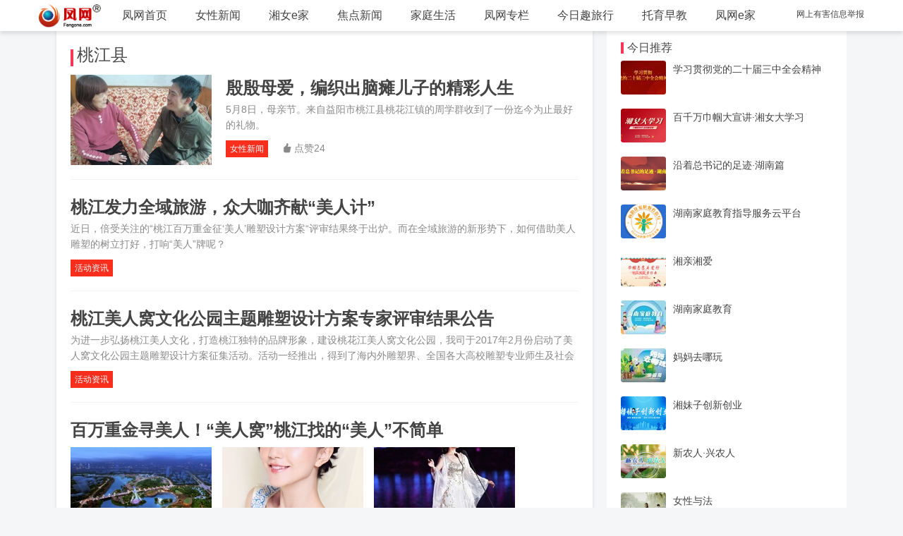

--- FILE ---
content_type: text/html; charset=UTF-8
request_url: http://www.fengone.com/tag/%E6%A1%83%E6%B1%9F%E5%8E%BF/
body_size: 5530
content:
<!doctype html>
<html >
<head>
<meta charset="utf-8">
<title>桃江县</title>
<meta name="description" content="" />
<meta name="keywords"  content="桃江县" />
<meta name="renderer" content="webkit|ie-comp|ie-stand">
<meta http-equiv="X-UA-Compatible" content="IE=edge">
<meta name="viewport" content="width=device-width,initial-scale=1,minimum-scale=1.0,maximum-scale=1.0,user-scalable=no" />
<meta http-equiv="Cache-Control" content="no-siteapp" />
<link href="//www.fengone.com/css/H-ui.min.css?v=68afb5317838a" type="text/css" rel="stylesheet">
<link href="//www.fengone.com/lib/Hui-iconfont/1.0.9/iconfont.css?v=68afb5317840b" type="text/css" rel="stylesheet">
<link href="//www.fengone.com/css/style.css?v=68afb53178475" type="text/css" rel="stylesheet">
<link href="//www.fengone.com/css/dropload.css?v=68afb531784da" type="text/css" rel="stylesheet">

</head>

<body class="body_bj">


<!--头部导航-->
    <header class="navbar-wrapper navbar-fixed-top ">
        <div class="navbar navbar_wit box-shadow">
            <div class="container cl">
                <a class="logo navbar-logo f-l mr-10 hidden-xs" href="#"><img src="/images/logo_min.png"></a>
                <nav class="nav navbar-nav nav-collapse" role="navigation" id="Hui-navbar">
                    <ul class="cl">
                        
    
    <li><a href="//www.fengone.com/" title="凤网" >凤网首页</a></li>
    <li><a href="//news.fengone.com/b/" title="女性新闻" >女性新闻</a></li>
    <li><a href="//news.fengone.com/flxk/" title="湘女e家" >湘女e家</a></li>
    <li><a href="//news.fengone.com/f/" title="焦点新闻" >焦点新闻</a></li>
    <li><a href="//news.fengone.com/j/" title="家庭生活" >家庭生活</a></li>
    <li><a href="//news.fengone.com/fwlive/" title="专栏" >凤网专栏</a></li>
    <li><a href="//toplx.fengone.com/" title="今日趣旅行" >今日趣旅行</a></li>
    <li><a href="//www.fengone.com/tag/%E6%89%98%E8%82%B2%E6%97%A9%E6%95%99/" title="托育早教" >托育早教</a></li>


    <li><a href="http://www.ehomefeng.com/" target="_blank" title="凤网e家" >凤网e家</a></li>

                    </ul>
                </nav>
                 <div class="navbar-right">
                    <div class="r">
                    
    <span class="r_nav r_nav_l"><a rel="external nofollow" href="http://www.fengone.com/subject/jb/" target="_blank">网上有害信息举报</a></span>


                    </div>
                </div>
            </div>
        </div>
    </header>
 
<!--主部分-->
<div class="warp">
<!--左-->
  		<div class="mainbox mt-20">

            <div class="slider">
            <div class="bd">
                        </div>
            </div>
        	<div class="section pd-20  box-shadow clearfix drop-load">
            	<h4 class="feed_new_tit">
                    <span class="sidebar_line list_line"></span>
                    <span class="sidebar_txt list_txt">
                                        桃江县
                                        </span>
           		</h4>
                <ul class="drop-load-box">
                
                                    	<li class="list_cnt clearfix">
                	<div class="list_img">
                    	<a href="//news.fengone.com/b/20220508/625797.html" target="_blank"><img src="//a1.img.fengone.com/1d2eed77f6e56cec621e58c2b6c5d527@100Q_200w_128h_1c_1e_0l" width="200" height="128" /></a>                    </div>
                    <div class="list_con">
                    	<div class="link text-overflow"><a href="//news.fengone.com/b/20220508/625797.html" target="_blank" title="殷殷母爱，编织出脑瘫儿子的精彩人生">殷殷母爱，编织出脑瘫儿子的精彩人生</a></div>
                        <div class="list_msg">5月8日，母亲节。来自益阳市桃江县桃花江镇的周学群收到了一份迄今为止最好的礼物。</div>
                        
    <div class="list_bar">
            <ul class="list_tab radius">
            <li class="dropDown dropDown_hover">
                <a href="//news.fengone.com/b/list.html" target="_blank" class="list_tab radius" title="女性新闻">女性新闻</a>                <ul class="dropDown-menu menu radius box-shadow">
                                    <li>
                    <a href="//www.fengone.com/tag/%E6%AF%8D%E4%BA%B2%E8%8A%82/" target="_blank" title="母亲节">母亲节</a>                    </li>
                                    <li>
                    <a href="//www.fengone.com/tag/%E6%A1%83%E6%B1%9F%E5%8E%BF/" target="_blank" title="桃江县">桃江县</a>                    </li>
                                    <li>
                    <a href="//www.fengone.com/tag/%E4%BA%BA%E4%B8%96%E9%97%B4/" target="_blank" title="人世间">人世间</a>                    </li>
                                </ul>
            </li>
        </ul>
                    <i class="Hui-iconfont list_dz">&#xe66d;</i><em>点赞24</em>
                        <!-- <i class="Hui-iconfont list_yd">&#xe70b;</i><em>已阅10992</em> -->
                    </div>

                    </div>
                </li> 
                                                    <li class="list_cnt clearfix">
                	<div class="link text-overflow">
                        <a href="//news.fengone.com/e/20170802/595663.html" target="_blank" title="桃江发力全域旅游，众大咖齐献“美人计”">桃江发力全域旅游，众大咖齐献“美人计”</a>                	</div>
                    <div class="list_msg">近日，倍受关注的“桃江百万重金征‘美人’雕塑设计方案“评审结果终于出炉。而在全域旅游的新形势下，如何借助美人雕塑的树立打好，打响“美人”牌呢？</div>
                    
    <div class="list_bar">
            <ul class="list_tab radius">
            <li class="dropDown dropDown_hover">
                <a href="//news.fengone.com/e/list.html" target="_blank" class="list_tab radius" title="活动资讯">活动资讯</a>                <ul class="dropDown-menu menu radius box-shadow">
                                    <li>
                    <a href="//www.fengone.com/tag/%E7%BE%8E%E4%BA%BA%E7%AA%9D%E6%A1%83%E6%B1%9F/" target="_blank" title="美人窝桃江">美人窝桃江</a>                    </li>
                                    <li>
                    <a href="//www.fengone.com/tag/%E7%BE%8E%E4%BA%BA%E7%AA%9D%E6%96%87%E5%8C%96%E5%85%AC%E5%9B%AD/" target="_blank" title="美人窝文化公园">美人窝文化公园</a>                    </li>
                                    <li>
                    <a href="//www.fengone.com/tag/%E6%A1%83%E6%B1%9F%E5%8E%BF/" target="_blank" title="桃江县">桃江县</a>                    </li>
                                </ul>
            </li>
        </ul>
                            <!-- <i class="Hui-iconfont list_yd">&#xe70b;</i><em>已阅491082</em> -->
                    </div>

                </li> 
                                                    <li class="list_cnt clearfix">
                	<div class="link text-overflow">
                        <a href="//news.fengone.com/e/20170802/595660.html" target="_blank" title="桃江美人窝文化公园主题雕塑设计方案专家评审结果公告">桃江美人窝文化公园主题雕塑设计方案专家评审结果公告</a>                	</div>
                    <div class="list_msg">为进一步弘扬桃江美人文化，打造桃江独特的品牌形象，建设桃花江美人窝文化公园，我司于2017年2月份启动了美人窝文化公园主题雕塑设计方案征集活动。活动一经推出，得到了海内外雕塑界、全国各大高校雕塑专业师生及社会大众的积极响应，至4月20日截稿日止，征集办公室共收到优秀雕塑设计作品79件。</div>
                    
    <div class="list_bar">
            <ul class="list_tab radius">
            <li class="dropDown dropDown_hover">
                <a href="//news.fengone.com/e/list.html" target="_blank" class="list_tab radius" title="活动资讯">活动资讯</a>                <ul class="dropDown-menu menu radius box-shadow">
                                    <li>
                    <a href="//www.fengone.com/tag/%E7%BE%8E%E4%BA%BA%E7%AA%9D%E6%A1%83%E6%B1%9F/" target="_blank" title="美人窝桃江">美人窝桃江</a>                    </li>
                                    <li>
                    <a href="//www.fengone.com/tag/%E7%BE%8E%E4%BA%BA%E7%AA%9D%E6%96%87%E5%8C%96%E5%85%AC%E5%9B%AD/" target="_blank" title="美人窝文化公园">美人窝文化公园</a>                    </li>
                                    <li>
                    <a href="//www.fengone.com/tag/%E6%A1%83%E6%B1%9F%E5%8E%BF/" target="_blank" title="桃江县">桃江县</a>                    </li>
                                </ul>
            </li>
        </ul>
                            <!-- <i class="Hui-iconfont list_yd">&#xe70b;</i><em>已阅141302</em> -->
                    </div>

                </li> 
                                                    <li class="list_cnt clearfix">
                	<div class="link text-overflow">
                        <a href="//news.fengone.com/b/20170223/592680.html" target="_blank" title="百万重金寻美人！“美人窝”桃江找的“美人”不简单">百万重金寻美人！“美人窝”桃江找的“美人”不简单</a>                	</div>
                    <div class="list_imgs clearfix">
                                        	<a href="//news.fengone.com/b/20170223/592680.html" target="_blank"><img src="//a1.img.fengone.com/1198044936d56d59b3185a892674ca68@100Q_200w_128h_1c_1e_0l" width="200" height="128" /></a>                    	                                        	<a href="//news.fengone.com/b/20170223/592680.html" target="_blank"><img src="//a1.img.fengone.com/f7b09ed8fbdbfdfc833ed639ed6ed764@100Q_200w_128h_1c_1e_0l" width="200" height="128" /></a>                    	                                        	<a href="//news.fengone.com/b/20170223/592680.html" target="_blank"><img src="//a1.img.fengone.com/5cf880c6ef1cdba5e78c73a148a39aba@100Q_200w_128h_1c_1e_0l" width="200" height="128" /></a>                    	                    	                    </div>
                    
    <div class="list_bar">
            <ul class="list_tab radius">
            <li class="dropDown dropDown_hover">
                <a href="//news.fengone.com/b/list.html" target="_blank" class="list_tab radius" title="女性新闻">女性新闻</a>                <ul class="dropDown-menu menu radius box-shadow">
                                    <li>
                    <a href="//www.fengone.com/tag/%E7%BE%8E%E4%BA%BA%E7%AA%9D%E6%A1%83%E6%B1%9F/" target="_blank" title="美人窝桃江">美人窝桃江</a>                    </li>
                                    <li>
                    <a href="//www.fengone.com/tag/%E7%BE%8E%E4%BA%BA%E7%AA%9D%E6%96%87%E5%8C%96%E5%85%AC%E5%9B%AD/" target="_blank" title="美人窝文化公园">美人窝文化公园</a>                    </li>
                                    <li>
                    <a href="//www.fengone.com/tag/%E6%A1%83%E6%B1%9F%E5%8E%BF/" target="_blank" title="桃江县">桃江县</a>                    </li>
                                </ul>
            </li>
        </ul>
                            <!-- <i class="Hui-iconfont list_yd">&#xe70b;</i><em>已阅125351</em> -->
                    </div>

                </li> 
                                    <li id="nextUrl" data="//www.fengone.com/tag/%E6%A1%83%E6%B1%9F%E5%8E%BF/2/"></li>
                </ul>
            </div>
        </div>
        
         <!--右-->
        <aside class="aside_right">
    	<div class="sidebar box-shadow mt-20 clearfix">
            	<!--今日推荐-->
        	<h4 class="feed_new_tit">
            	<span class="sidebar_line"></span>
                <span class="sidebar_txt">今日推荐</span>
            </h4>
            <ul class="sidebar_list">
                        	<li class="mb-20">
                	<div class="sidebar_img">
                    	<a href="http://www.fengone.com/tag/%E5%AD%A6%E4%B9%A0%E8%B4%AF%E5%BD%BB%E5%85%9A%E7%9A%84%E4%BA%8C%E5%8D%81%E5%B1%8A%E4%B8%89%E4%B8%AD%E5%85%A8%E4%BC%9A%E7%B2%BE%E7%A5%9E/" target="_blank"><img src="//a1.img.fengone.com/578fdcf25d664ea87d65f8ab6df043c7@100Q_64w_48h_1c_1e_0l" width="64" height="48" /></a>                	</div>
                    <h5>
                    <a href="http://www.fengone.com/tag/%E5%AD%A6%E4%B9%A0%E8%B4%AF%E5%BD%BB%E5%85%9A%E7%9A%84%E4%BA%8C%E5%8D%81%E5%B1%8A%E4%B8%89%E4%B8%AD%E5%85%A8%E4%BC%9A%E7%B2%BE%E7%A5%9E/" target="_blank" title="学习贯彻党的二十届三中全会精神">学习贯彻党的二十届三中全会精神</a>                    </h5>
                </li>
                        	<li class="mb-20">
                	<div class="sidebar_img">
                    	<a href="http://www.fengone.com/tag/%E7%99%BE%E5%8D%83%E4%B8%87%E5%B7%BE%E5%B8%BC%E5%A4%A7%E5%AE%A3%E8%AE%B2%C2%B7%E6%B9%98%E5%A5%B3%E5%A4%A7%E5%AD%A6%E4%B9%A0/" target="_blank"><img src="//a1.img.fengone.com/793b105d70b0c369dc2795ef9a59167c@100Q_64w_48h_1c_1e_0l" width="64" height="48" /></a>                	</div>
                    <h5>
                    <a href="http://www.fengone.com/tag/%E7%99%BE%E5%8D%83%E4%B8%87%E5%B7%BE%E5%B8%BC%E5%A4%A7%E5%AE%A3%E8%AE%B2%C2%B7%E6%B9%98%E5%A5%B3%E5%A4%A7%E5%AD%A6%E4%B9%A0/" target="_blank" title="百千万巾帼大宣讲·湘女大学习">百千万巾帼大宣讲·湘女大学习</a>                    </h5>
                </li>
                        	<li class="mb-20">
                	<div class="sidebar_img">
                    	<a href="http://www.fengone.com/tag/%E6%B2%BF%E7%9D%80%E6%80%BB%E4%B9%A6%E8%AE%B0%E7%9A%84%E8%B6%B3%E8%BF%B9%C2%B7%E6%B9%96%E5%8D%97%E7%AF%87/" target="_blank"><img src="//a1.img.fengone.com/efe76e139d1048779e769ab9ce391401@100Q_64w_48h_1c_1e_0l" width="64" height="48" /></a>                	</div>
                    <h5>
                    <a href="http://www.fengone.com/tag/%E6%B2%BF%E7%9D%80%E6%80%BB%E4%B9%A6%E8%AE%B0%E7%9A%84%E8%B6%B3%E8%BF%B9%C2%B7%E6%B9%96%E5%8D%97%E7%AF%87/" target="_blank" title="沿着总书记的足迹·湖南篇">沿着总书记的足迹·湖南篇</a>                    </h5>
                </li>
                        	<li class="mb-20">
                	<div class="sidebar_img">
                    	<a href="https://sfl.fengone.com/site/Sub/" target="_blank"><img src="//a1.img.fengone.com/58474b1e4a966f54f253d424f3d8bd48@100Q_64w_48h_1c_1e_0l" width="64" height="48" /></a>                	</div>
                    <h5>
                    <a href="https://sfl.fengone.com/site/Sub/" target="_blank" title="湖南家庭教育指导服务云平台">湖南家庭教育指导服务云平台</a>                    </h5>
                </li>
                        	<li class="mb-20">
                	<div class="sidebar_img">
                    	<a href="http://www.fengone.com/tag/%E6%B9%98%E4%BA%B2%E6%B9%98%E7%88%B1/" target="_blank"><img src="//a1.img.fengone.com/93d94e47f2f449223287fd444c87843a@100Q_64w_48h_1c_1e_0l" width="64" height="48" /></a>                	</div>
                    <h5>
                    <a href="http://www.fengone.com/tag/%E6%B9%98%E4%BA%B2%E6%B9%98%E7%88%B1/" target="_blank" title="湘亲湘爱">湘亲湘爱</a>                    </h5>
                </li>
                        	<li class="mb-20">
                	<div class="sidebar_img">
                    	<a href="http://www.fengone.com/tag/%E6%B9%96%E5%8D%97%E5%AE%B6%E5%BA%AD%E6%95%99%E8%82%B2/#" target="_blank"><img src="//a1.img.fengone.com/cf22b6f024bf8ea34527e2ab86346b9c@100Q_64w_48h_1c_1e_0l" width="64" height="48" /></a>                	</div>
                    <h5>
                    <a href="http://www.fengone.com/tag/%E6%B9%96%E5%8D%97%E5%AE%B6%E5%BA%AD%E6%95%99%E8%82%B2/#" target="_blank" title="湖南家庭教育">湖南家庭教育</a>                    </h5>
                </li>
                        	<li class="mb-20">
                	<div class="sidebar_img">
                    	<a href="http://www.fengone.com/tag/%E4%B8%93%E9%A2%98%E4%B8%A8%E5%A6%88%E5%A6%88%E5%8E%BB%E5%93%AA%E7%8E%A9/" target="_blank"><img src="//a1.img.fengone.com/ba5cadf1997ac70cc3fc62003cfa84d9@100Q_64w_48h_1c_1e_0l" width="64" height="48" /></a>                	</div>
                    <h5>
                    <a href="http://www.fengone.com/tag/%E4%B8%93%E9%A2%98%E4%B8%A8%E5%A6%88%E5%A6%88%E5%8E%BB%E5%93%AA%E7%8E%A9/" target="_blank" title="妈妈去哪玩">妈妈去哪玩</a>                    </h5>
                </li>
                        	<li class="mb-20">
                	<div class="sidebar_img">
                    	<a href="http://www.fengone.com/tag/%E5%88%9B%E6%96%B0%E5%88%9B%E4%B8%9A/" target="_blank"><img src="//a1.img.fengone.com/34f8267ff1a4d9d584f52d2df105c0e0@100Q_64w_48h_1c_1e_0l" width="64" height="48" /></a>                	</div>
                    <h5>
                    <a href="http://www.fengone.com/tag/%E5%88%9B%E6%96%B0%E5%88%9B%E4%B8%9A/" target="_blank" title="湘妹子创新创业">湘妹子创新创业</a>                    </h5>
                </li>
                        	<li class="mb-20">
                	<div class="sidebar_img">
                    	<a href="http://www.fengone.com/tag/%E6%96%B0%E5%86%9C%E4%BA%BA%C2%B7%E5%85%B4%E5%86%9C%E4%BA%BA/" target="_blank"><img src="//a1.img.fengone.com/3f1f927d0c81d970a744eba10a6d8481@100Q_64w_48h_1c_1e_0l" width="64" height="48" /></a>                	</div>
                    <h5>
                    <a href="http://www.fengone.com/tag/%E6%96%B0%E5%86%9C%E4%BA%BA%C2%B7%E5%85%B4%E5%86%9C%E4%BA%BA/" target="_blank" title="新农人·兴农人">新农人·兴农人</a>                    </h5>
                </li>
                        	<li class="mb-20">
                	<div class="sidebar_img">
                    	<a href="http://www.fengone.com/tag/%E5%A5%B3%E6%80%A7%E4%B8%8E%E6%B3%95/" target="_blank"><img src="//a1.img.fengone.com/aaba9914b92291a9ca69d626ecae13ec@100Q_64w_48h_1c_1e_0l" width="64" height="48" /></a>                	</div>
                    <h5>
                    <a href="http://www.fengone.com/tag/%E5%A5%B3%E6%80%A7%E4%B8%8E%E6%B3%95/" target="_blank" title="女性与法">女性与法</a>                    </h5>
                </li>
                        	<li class="mb-20">
                	<div class="sidebar_img">
                    	<a href="http://www.fengone.com/tag/%E6%B9%98%E5%A6%B9%E5%AD%90%E8%AF%84%E8%AE%BA/" target="_blank"><img src="//a1.img.fengone.com/b9339acd33d701842e8b202091d79779@100Q_64w_48h_1c_1e_0l" width="64" height="48" /></a>                	</div>
                    <h5>
                    <a href="http://www.fengone.com/tag/%E6%B9%98%E5%A6%B9%E5%AD%90%E8%AF%84%E8%AE%BA/" target="_blank" title="湘妹子评论">湘妹子评论</a>                    </h5>
                </li>
                        	<li class="mb-20">
                	<div class="sidebar_img">
                    	<a href="http://www.fengone.com/tag/%E5%87%A4%E7%BD%91%E6%83%85%E6%84%9F/" target="_blank"><img src="//a1.img.fengone.com/b9c0cba460f61ca6c6609f91477aa5ac@100Q_64w_48h_1c_1e_0l" width="64" height="48" /></a>                	</div>
                    <h5>
                    <a href="http://www.fengone.com/tag/%E5%87%A4%E7%BD%91%E6%83%85%E6%84%9F/" target="_blank" title="情感门诊">情感门诊</a>                    </h5>
                </li>
                        </ul>        </div>
               
        <!--凤网专题-->
        <div class="special box-shadow clearfix mt-20">
        	<h4 class="feed_new_tit">
            	<span class="sidebar_line"></span>
                <span class="sidebar_txt">今日推荐</span> 
            </h4>
           <span class="more mt-10"><a href="#" target="_blank">往期回顾</a></span>
           <div class="clear"></div>
                    </div>

        <div class="footer_box  box-shadow clearfix mt-20">
  <div class="footer_scan">
    <div class="scan_f"><img src="/images/scan1.jpg"><p class="app_txt mt-10">凤网辣妈联萌</p></div>
    <div class="scan_r"><img src="/images/scan2.jpg"><p class="app_txt mt-10">凤网e家</p></div>
  </div>

  <div class="contact-info"> 
    <div class="footer_img">
      <a rel="external nofollow" href="http://wfblxx.rednet.cn/" target="_blank"><img src="/images/2023/footer1.jpg" width="147" height="69"/></a>
      <a rel="external nofollow" href="http://pypt.rednet.cn/" target="_blank"><img src="/images/2023/footer2.jpg" width="147" height="69"/></a>
      <a rel="external nofollow" href="http://www.12377.cn/" target="_blank"><img src="/images/2023/footer3.jpg" width="147" height="69"/></a>
      <a rel="external nofollow" href="#"><img src="/images/0731-88849276.jpg" width="147" height="69"/></a>
    </div>
    <div class="clear"></div>
    <p>版权所有：凤网传媒 如有任何问题</p >
    <p>请联系：fw@fengone.com</p >
    <p>增值电信业务经营许可证: 湘B2-20090051</p >
    <p>湘报出证字第0016号  新出网证（湘）字016号</p >
    <p><a rel="external nofollow" target="_blank" href="http://www.beian.gov.cn/portal/registerSystemInfo?recordcode=43010202000232">湘公网安备 43010202000232号</a></p>
    <p><a rel="external nofollow" target="_blank" href="http://beian.miit.gov.cn/">ICP备：湘B2-20090051</a></p>
    <p><a rel="external nofollow" target="_blank" href="/images/xkz_20250704104645.jpg">中华人民共和国互联网新闻信息服务许可证: 许可证编号:43120190002</a></p>
    <p style=" text-align:center">
      <a><img src="/images/2023/biaoshi.gif"></a>
      <a rel="external nofollow" target="_blank" href="http://www.beian.gov.cn/portal/registerSystemInfo?recordcode=43010202000232"><img src="/images/2023/c.gif"></a>
    </p>
  </div>
</div>        <div class="box-shadow">&nbsp;</div>
        </aside>
</div>


  <script src="//www.fengone.com/js/jquery.min.js?v=68afb5317865e" type="text/javascript"></script>
  <script src="//www.fengone.com/js/H-ui.min.js?v=68afb531786d6" type="text/javascript"></script>

    <script src="//www.fengone.com/js/dropload.js?v=68afb5317873d" type="text/javascript"></script>
    <script src="//www.fengone.com/js/jquery.flexText.js?v=68afb531787a1" type="text/javascript"></script>
    <script src="//www.fengone.com/js/list-load.js?v=68afb53178805" type="text/javascript"></script>



<script>

var url = location.href;
var tagReg = new RegExp("http:\/\/www.fengone.com\/tag\/(.*?)", "g");
if (url.match(tagReg)) {
    var rep = url.replace(tagReg,"http://m.fengone.com/tag/$1");
} else {
    var reg = new RegExp("http:\/\/(www|news|ent|baby|photo|man|health|dress|beauty|emotion|s|travel|toplx).fengone.com(.*?)", "g");
    var rep = url.replace(reg,"http://m.fengone.com/$1$2");
}
if(/Mobile|Android/i.test(navigator.userAgent)){
    location.href = rep;
}

$(function(){	

    //侧栏固定
	var rollStart = $('.special'), //滚动到此区块的时候开始随动
		rollSet = $('.special,.footer_box,.footer_link'); //添加rollStart之前的随动区块
	
	rollStart.before('<div class="da_rollbox" style=" position:fixed; background-color:#F5F6F7; width:inherit; hight:inherit;"></div>');
	var offset = rollStart.offset(),objWindow = $(window),rollBox = rollStart.prev();
	objWindow.scroll(function() {
		if (objWindow.scrollTop() > offset.top){
			if(rollBox.html(null)){
				rollSet.clone().prependTo('.da_rollbox');
			}
			rollBox.show().stop().animate({top:0,paddingTop:15},400);
		} else {
			rollBox.hide().stop().animate({top:0},400);
		}
	});
    //返回顶部
	$.Huitotop();
});
</script>
<script>
var _hmt = _hmt || [];
(function() {
      var hm = document.createElement("script");
        hm.src = "https://hm.baidu.com/hm.js?7306fa115f6dab0c93b895f9673fab4e";
          var s = document.getElementsByTagName("script")[0]; 
            s.parentNode.insertBefore(hm, s);
})();
</script>


</body>

</html>




--- FILE ---
content_type: text/css
request_url: http://www.fengone.com/css/H-ui.min.css?v=68afb5317838a
body_size: 25820
content:
/* -----------H-ui前端框架-------------
* H-ui.css v3.1.4
* http://www.h-ui.net/
* Created & Modified by guojunhui
* Date modified 2017.07.19
*
* Copyright 2013-2017 北京颖杰联创科技有限公司 All rights reserved.
* Licensed under MIT license.
* http://opensource.org/licenses/MIT
*
*/
@charset "utf-8";*{word-wrap:break-word}html,body,h1,h2,h3,h4,h5,h6,hr,p,iframe,dl,dt,dd,ul,ol,li,pre,form,button,input,textarea,th,td,fieldset{margin:0;padding:0}ul,ol,dl{list-style-type:none}html,body{*position:static}html{font-family:sans-serif;-webkit-text-size-adjust:100%;-ms-text-size-adjust:100%;-webkit-tap-highlight-color:rgba(0,0,0,0)}address,caption,cite,code,dfn,em,th,var{font-style:normal;font-weight:400}input,button,textarea,select,optgroup,option{font-family:inherit;font-size:inherit;font-style:inherit;font-weight:inherit}input,button{overflow:visible;vertical-align:middle;outline:0}input[type="submit"],input[type="reset"],input[type="button"],input[type="text"],input[type="password"]{-webkit-appearance:none;outline:0}body,th,td,button,input,select,textarea{font-family:"Microsoft Yahei","Hiragino Sans GB","Helvetica Neue",Helvetica,tahoma,arial,"WenQuanYi Micro Hei",Verdana,sans-serif,"\5B8B\4F53";font-size:12px;color:#333;-webkit-font-smoothing:antialiased;-moz-osx-font-smoothing:grayscale}@media(max-width :767px){html{overflow-y:auto}body,th,td,button,input,select,textarea{font-size:14px}}body{line-height:1.6;position:relative}h1,h2,h3,h4,h5,h6{font-size:100%}a,area{outline:0;blr:expression(this.onFocus=this.blur())}a{text-decoration:none;cursor:pointer}a:hover{text-decoration:underline;outline:0}a.ie6:hover{zoom:1}a:focus{outline:0}a:hover,a:active{outline:0}:focus{outline:0}sub,sup{vertical-align:baseline}button,input[type="button"],input[type="submit"]{line-height:normal!important}img{border:0;vertical-align:middle}a img,img{-ms-interpolation-mode:bicubic}*html{overflow:-moz-scrollbars-vertical;zoom:expression(function(ele){ele.style.zoom = "1";document.execCommand("BackgroundImageCache",false,true)}(this))}header,footer,section,aside,details,menu,article,section,nav,address,hgroup,figure,figcaption,legend{display:block;margin:0;padding:0}time{display:inline}audio,canvas,video{display:inline-block;*display:inline;*zoom:1}audio:not([controls]){display:none}legend{width:100%;margin-bottom:20px;font-size:21px;line-height:40px;border:0;border-bottom:1px solid #e5e5e5}legend small{font-size:15px;color:#999}svg:not(:root){overflow:hidden}fieldset{border-width:0;padding:.35em .625em .75em;margin:0 2px;border:1px solid #c0c0c0}input[type="number"]::-webkit-inner-spin-button,input[type="number"]::-webkit-outer-spin-button{height:auto}input[type="search"]{-webkit-appearance:textfield}input[type="search"]::-webkit-search-cancel-button,input[type="search"]::-webkit-search-decoration{-webkit-appearance:none}.cl:after,.clearfix:after{content:"\20";display:block;height:0;clear:both;visibility:hidden}.cl,.clearfix{zoom:1}.container{padding-right:15px;padding-left:15px;margin-right:auto;margin-left:auto}.container-fluid{padding-right:15px;padding-left:15px;margin-right:auto;margin-left:auto}@media(min-width :992px){.container{width:960px}}@media(min-width :1200px){.container{width:1170px}}@media(min-width :1300px){.container{width:1270px}}@media print{.container{width:auto}}.row{box-sizing:border-box;margin-left:-15px;margin-right:-15px}.col-1,.col-2,.col-3,.col-4,.col-5,.col-6,.col-7,.col-8,.col-9,.col-10,.col-11,.col-12,.col-xs-1,.col-sm-1,.col-md-1,.col-lg-1,.col-xs-2,.col-sm-2,.col-md-2,.col-lg-2,.col-xs-3,.col-sm-3,.col-md-3,.col-lg-3,.col-xs-4,.col-sm-4,.col-md-4,.col-lg-4,.col-xs-5,.col-sm-5,.col-md-5,.col-lg-5,.col-xs-6,.col-sm-6,.col-md-6,.col-lg-6,.col-xs-7,.col-sm-7,.col-md-7,.col-lg-7,.col-xs-8,.col-sm-8,.col-md-8,.col-lg-8,.col-xs-9,.col-sm-9,.col-md-9,.col-lg-9,.col-xs-10,.col-sm-10,.col-md-10,.col-lg-10,.col-xs-11,.col-sm-11,.col-md-11,.col-lg-11,.col-xs-12,.col-sm-12,.col-md-12,.col-lg-12{min-height:1px;position:relative;padding-left:15px;padding-right:15px;box-sizing:border-box;-webkit-transition:all .3s ease-in;-moz-transition:all .3s ease-in;-o-transition:all .3s ease-in;transition:all .3s ease-in}.col-1{width:8.33333%}.col-2{width:16.66667%}.col-3{width:25%}.col-4{width:33.33333%}.col-5{width:41.66667%}.col-6{width:50%}.col-7{width:58.33333%}.col-8{width:66.66667%}.col-9{width:75%}.col-10{width:83.33333%}.col-11{width:91.66667%}.col-12{width:100%}.col-offset-0{margin-left:0}.col-offset-1{margin-left:8.33333%}.col-offset-2{margin-left:16.66667%}.col-offset-3{margin-left:25%}.col-offset-4{margin-left:33.33333%}.col-offset-5{margin-left:41.66667%}.col-offset-6{margin-left:50%}.col-offset-7{margin-left:58.33333%}.col-offset-8{margin-left:66.66667%}.col-offset-9{margin-left:75%}.col-offset-10{margin-left:83.33333%}.col-offset-11{margin-left:91.66667%}.col-push-0{position:relative;left:0;right:auto}.col-pull-0{right:0;left:auto}.col-push-1{left:8.33333%;right:auto}.col-pull-1{right:8.33333%;left:auto}.col-push-2{left:16.66667%;right:auto}.col-pull-2{right:16.66667%;left:auto}.col-push-3{left:25%;right:auto}.col-pull-3{right:25%;left:auto}.col-push-4{left:33.33333%;right:auto}.col-pull-4{right:33.33333%;left:auto}.col-push-5{left:41.66667%;right:auto}.col-pull-5{right:41.66667%;left:auto}.col-push-6{left:50%;right:auto}.col-pull-6{right:50%;left:auto}.col-push-7{left:58.33333%;right:auto}.col-pull-7{right:58.33333%;left:auto}.col-push-8{left:66.66667%;right:auto}.col-pull-8{right:66.66667%;left:auto}.col-push-9{left:75%;right:auto}.col-pull-9{right:75%;left:auto}.col-push-10{left:83.33333%;right:auto}.col-pull-10{right:83.33333%;left:auto}.col-push-11{left:91.66667%;right:auto}.col-pull-11{right:91.66667%;left:auto}.col-1-1{width:100%}.col-2-1{width:50%}.col-3-1{width:33.333333%}.col-3-2{width:66.666667%}.col-4-1{width:25%}.col-4-3{width:75%}.col-5-1{width:20%}.col-5-2{width:40%}.col-5-3{width:60%}.col-5-4{width:80%}.col-6-1{width:16.666667%}.col-6-5{width:83.333333%}.col-xs-1,.col-xs-2,.col-xs-3,.col-xs-4,.col-xs-5,.col-xs-6,.col-xs-7,.col-xs-8,.col-xs-9,.col-xs-10,.col-xs-11,.col-xs-12{float:left}.col-xs-12{width:100%}.col-xs-11{width:91.66666667%}.col-xs-10{width:83.33333333%}.col-xs-9{width:75%}.col-xs-8{width:66.66666667%}.col-xs-7{width:58.33333333%}.col-xs-6{width:50%}.col-xs-5{width:41.66666667%}.col-xs-4{width:33.33333333%}.col-xs-3{width:25%}.col-xs-2{width:16.66666667%}.col-xs-1{width:8.33333333%}.col-xs-pull-12{right:100%}.col-xs-pull-11{right:91.66666667%}.col-xs-pull-10{right:83.33333333%}.col-xs-pull-9{right:75%}.col-xs-pull-8{right:66.66666667%}.col-xs-pull-7{right:58.33333333%}.col-xs-pull-6{right:50%}.col-xs-pull-5{right:41.66666667%}.col-xs-pull-4{right:33.33333333%}.col-xs-pull-3{right:25%}.col-xs-pull-2{right:16.66666667%}.col-xs-pull-1{right:8.33333333%}.col-xs-pull-0{right:auto}.col-xs-push-12{left:100%}.col-xs-push-11{left:91.66666667%}.col-xs-push-10{left:83.33333333%}.col-xs-push-9{left:75%}.col-xs-push-8{left:66.66666667%}.col-xs-push-7{left:58.33333333%}.col-xs-push-6{left:50%}.col-xs-push-5{left:41.66666667%}.col-xs-push-4{left:33.33333333%}.col-xs-push-3{left:25%}.col-xs-push-2{left:16.66666667%}.col-xs-push-1{left:8.33333333%}.col-xs-push-0{left:auto}.col-xs-offset-12{margin-left:100%}.col-xs-offset-11{margin-left:91.66666667%}.col-xs-offset-10{margin-left:83.33333333%}.col-xs-offset-9{margin-left:75%}.col-xs-offset-8{margin-left:66.66666667%}.col-xs-offset-7{margin-left:58.33333333%}.col-xs-offset-6{margin-left:50%}.col-xs-offset-5{margin-left:41.66666667%}.col-xs-offset-4{margin-left:33.33333333%}.col-xs-offset-3{margin-left:25%}.col-xs-offset-2{margin-left:16.66666667%}.col-xs-offset-1{margin-left:8.33333333%}.col-xs-offset-0{margin-left:0}@media(max-width:767px){.responsive [class^="col-"],.responsive [class*=" col-"]{float:none!important;width:auto!important}.responsive [class^="col-offset-"],.responsive [class*=" col-offset-"]{margin-left:0!important}}@media(min-width:768px){.col-sm-1,.col-sm-10,.col-sm-11,.col-sm-12,.col-sm-2,.col-sm-3,.col-sm-4,.col-sm-5,.col-sm-6,.col-sm-7,.col-sm-8,.col-sm-9{float:left}.col-sm-12{width:100%}.col-sm-11{width:91.66666666666666%}.col-sm-10{width:83.33333333333334%}.col-sm-9{width:75%}.col-sm-8{width:66.66666666666666%}.col-sm-7{width:58.333333333333336%}.col-sm-6{width:50%}.col-sm-5{width:41.66666666666667%}.col-sm-4{width:33.33333333333333%}.col-sm-3{width:25%}.col-sm-2{width:16.666666666666664%}.col-sm-1{width:8.333333333333332%}.col-sm-pull-12{right:100%}.col-sm-pull-11{right:91.66666666666666%}.col-sm-pull-10{right:83.33333333333334%}.col-sm-pull-9{right:75%}.col-sm-pull-8{right:66.66666666666666%}.col-sm-pull-7{right:58.333333333333336%}.col-sm-pull-6{right:50%}.col-sm-pull-5{right:41.66666666666667%}.col-sm-pull-4{right:33.33333333333333%}.col-sm-pull-3{right:25%}.col-sm-pull-2{right:16.666666666666664%}.col-sm-pull-1{right:8.333333333333332%}.col-sm-pull-0{right:0}.col-sm-push-12{left:100%}.col-sm-push-11{left:91.66666666666666%}.col-sm-push-10{left:83.33333333333334%}.col-sm-push-9{left:75%}.col-sm-push-8{left:66.66666666666666%}.col-sm-push-7{left:58.333333333333336%}.col-sm-push-6{left:50%}.col-sm-push-5{left:41.66666666666667%}.col-sm-push-4{left:33.33333333333333%}.col-sm-push-3{left:25%}.col-sm-push-2{left:16.666666666666664%}.col-sm-push-1{left:8.333333333333332%}.col-sm-push-0{left:0}.col-sm-offset-12{margin-left:100%}.col-sm-offset-11{margin-left:91.66666666666666%}.col-sm-offset-10{margin-left:83.33333333333334%}.col-sm-offset-9{margin-left:75%}.col-sm-offset-8{margin-left:66.66666666666666%}.col-sm-offset-7{margin-left:58.333333333333336%}.col-sm-offset-6{margin-left:50%}.col-sm-offset-5{margin-left:41.66666666666667%}.col-sm-offset-4{margin-left:33.33333333333333%}.col-sm-offset-3{margin-left:25%}.col-sm-offset-2{margin-left:16.666666666666664%}.col-sm-offset-1{margin-left:8.333333333333332%}.col-sm-offset-0{margin-left:0}}@media(min-width:992px){.col-md-1,.col-md-10,.col-md-11,.col-md-12,.col-md-2,.col-md-3,.col-md-4,.col-md-5,.col-md-6,.col-md-7,.col-md-8,.col-md-9{float:left}.col-md-12{width:100%}.col-md-11{width:91.66666666666666%}.col-md-10{width:83.33333333333334%}.col-md-9{width:75%}.col-md-8{width:66.66666666666666%}.col-md-7{width:58.333333333333336%}.col-md-6{width:50%}.col-md-5{width:41.66666666666667%}.col-md-4{width:33.33333333333333%}.col-md-3{width:25%}.col-md-2{width:16.666666666666664%}.col-md-1{width:8.333333333333332%}.col-md-pull-12{right:100%}.col-md-pull-11{right:91.66666666666666%}.col-md-pull-10{right:83.33333333333334%}.col-md-pull-9{right:75%}.col-md-pull-8{right:66.66666666666666%}.col-md-pull-7{right:58.333333333333336%}.col-md-pull-6{right:50%}.col-md-pull-5{right:41.66666666666667%}.col-md-pull-4{right:33.33333333333333%}.col-md-pull-3{right:25%}.col-md-pull-2{right:16.666666666666664%}.col-md-pull-1{right:8.333333333333332%}.col-md-pull-0{right:0}.col-md-push-12{left:100%}.col-md-push-11{left:91.66666666666666%}.col-md-push-10{left:83.33333333333334%}.col-md-push-9{left:75%}.col-md-push-8{left:66.66666666666666%}.col-md-push-7{left:58.333333333333336%}.col-md-push-6{left:50%}.col-md-push-5{left:41.66666666666667%}.col-md-push-4{left:33.33333333333333%}.col-md-push-3{left:25%}.col-md-push-2{left:16.666666666666664%}.col-md-push-1{left:8.333333333333332%}.col-md-push-0{left:0}.col-md-offset-12{margin-left:100%}.col-md-offset-11{margin-left:91.66666666666666%}.col-md-offset-10{margin-left:83.33333333333334%}.col-md-offset-9{margin-left:75%}.col-md-offset-8{margin-left:66.66666666666666%}.col-md-offset-7{margin-left:58.333333333333336%}.col-md-offset-6{margin-left:50%}.col-md-offset-5{margin-left:41.66666666666667%}.col-md-offset-4{margin-left:33.33333333333333%}.col-md-offset-3{margin-left:25%}.col-md-offset-2{margin-left:16.666666666666664%}.col-md-offset-1{margin-left:8.333333333333332%}.col-md-offset-0{margin-left:0}}@media(min-width:1200px){.col-lg-1,.col-lg-10,.col-lg-11,.col-lg-12,.col-lg-2,.col-lg-3,.col-lg-4,.col-lg-5,.col-lg-6,.col-lg-7,.col-lg-8,.col-lg-9{float:left}.col-lg-12{width:100%}.col-lg-11{width:91.66666666666666%}.col-lg-10{width:83.33333333333334%}.col-lg-9{width:75%}.col-lg-8{width:66.66666666666666%}.col-lg-7{width:58.333333333333336%}.col-lg-6{width:50%}.col-lg-5{width:41.66666666666667%}.col-lg-4{width:33.33333333333333%}.col-lg-3{width:25%}.col-lg-2{width:16.666666666666664%}.col-lg-1{width:8.333333333333332%}.col-lg-pull-12{right:100%}.col-lg-pull-11{right:91.66666666666666%}.col-lg-pull-10{right:83.33333333333334%}.col-lg-pull-9{right:75%}.col-lg-pull-8{right:66.66666666666666%}.col-lg-pull-7{right:58.333333333333336%}.col-lg-pull-6{right:50%}.col-lg-pull-5{right:41.66666666666667%}.col-lg-pull-4{right:33.33333333333333%}.col-lg-pull-3{right:25%}.col-lg-pull-2{right:16.666666666666664%}.col-lg-pull-1{right:8.333333333333332%}.col-lg-pull-0{right:0}.col-lg-push-12{left:100%}.col-lg-push-11{left:91.66666666666666%}.col-lg-push-10{left:83.33333333333334%}.col-lg-push-9{left:75%}.col-lg-push-8{left:66.66666666666666%}.col-lg-push-7{left:58.333333333333336%}.col-lg-push-6{left:50%}.col-lg-push-5{left:41.66666666666667%}.col-lg-push-4{left:33.33333333333333%}.col-lg-push-3{left:25%}.col-lg-push-2{left:16.666666666666664%}.col-lg-push-1{left:8.333333333333332%}.col-lg-push-0{left:0}.col-lg-offset-12{margin-left:100%}.col-lg-offset-11{margin-left:91.66666666666666%}.col-lg-offset-10{margin-left:83.33333333333334%}.col-lg-offset-9{margin-left:75%}.col-lg-offset-8{margin-left:66.66666666666666%}.col-lg-offset-7{margin-left:58.333333333333336%}.col-lg-offset-6{margin-left:50%}.col-lg-offset-5{margin-left:41.66666666666667%}.col-lg-offset-4{margin-left:33.33333333333333%}.col-lg-offset-3{margin-left:25%}.col-lg-offset-2{margin-left:16.666666666666664%}.col-lg-offset-1{margin-left:8.333333333333332%}.col-lg-offset-0{margin-left:0}}.visible-xs,.visible-sm,.visible-md,.visible-lg,.visible-xs-block,.visible-xs-inline,.visible-xs-inline-block,.visible-sm-block,.visible-sm-inline,.visible-sm-inline-block,.visible-md-block,.visible-md-inline,.visible-md-inline-block,.visible-lg-block,.visible-lg-inline,.visible-lg-inline-block{display:none!important}@media(max-width :767px){.visible-xs{display:block!important}table.visible-xs{display:table}tr.visible-xs{display:table-row!important}th.visible-xs,td.visible-xs{display:table-cell!important}.hidden-xs{display:none!important}.visible-xs-block{display:block!important}.visible-xs-inline{display:inline!important}.visible-xs-inline-block{display:inline-block!important}}@media(min-width :768px) and (max-width:991px){.visible-sm{display:block!important}table.visible-sm{display:table}tr.visible-sm{display:table-row!important}th.visible-sm,td.visible-sm{display:table-cell!important}.hidden-sm{display:none!important}.visible-sm-block{display:block!important}.visible-sm-inline{display:inline!important}.visible-sm-inline-block{display:inline-block!important}}@media(min-width :992px) and (max-width:1199px){.visible-md{display:block!important}table.visible-md{display:table}tr.visible-md{display:table-row!important}th.visible-md,td.visible-md{display:table-cell!important}.hidden-md{display:none!important}.visible-md-block{display:block!important}.visible-md-inline{display:inline!important}.visible-md-inline-block{display:inline-block!important}}@media(min-width :1200px){.visible-lg{display:block!important}table.visible-lg{display:table}tr.visible-lg{display:table-row!important}th.visible-lg,td.visible-lg{display:table-cell!important}.hidden-lg{display:none!important}.visible-lg-block{display:block!important}.visible-lg-inline{display:inline!important}.visible-lg-inline-block{display:inline-block!important}}.visible-print{display:none!important}.visible-print-block{display:none!important}.visible-print-inline{display:none!important}.visible-print-inline-block{display:none!important}@media print{.visible-print{display:block!important}table.visible-print{display:table}tr.visible-print{display:table-row!important}th.visible-print,td.visible-print{display:table-cell!important}.visible-print-block{display:block!important}.visible-print-inline{display:inline!important}.visible-print-inline-block{display:inline-block!important}.hidden-print{display:none!important}}.containBox{background-color:#fff;position:relative;z-index:100;zoom:1;-moz-transition:-moz-transform .2s ease-out;-webkit-transition:-webkit-transform .2s ease-out;-o-transition:-o-transform .2s ease-out;transition:transform .2s ease-out;top:0}.sideBox{display:none}.containBox-bg{display:none}@media(max-width:767px){body,.content{font-size:16px;line-height:1.6}html,body{height:100%}.containBox{position:fixed;top:0;left:0;right:0;bottom:0;overflow:hidden}.containBox-bg{position:fixed;width:100%;top:0;left:0;display:block;z-index:2000}.sideBox{position:absolute;display:block;z-index:99;right:0;top:0;bottom:0;width:250px;background-color:#303135}.sideBox .navbar-nav{display:block}.sideBox .navbar-nav li{border-bottom:1px solid #222;display:block}.sideBox .navbar-nav a{color:#fff;display:block;padding-left:20px;padding:10px 30px}.sideBox .navbar-nav a:hover{text-decoration:none}.Hui-wraper{width:auto;padding:0 10px}.AD-img img{width:100%;height:auto}body.sideBox-open .containBox{-moz-transform:translate3d(-250px,0,0);-webkit-transform:translate3d(-250px,0,0);transform:translate3d(-250px,0,0);backface-visibility:hidden;-webkit-backface-visibility:hidden;-moz-backface-visibility:hidden;-ms-backface-visibility:hidden}.wap-container{height:100%;width:100%;min-width:320px;overflow:auto}body.sideBox-open .containBox-bg{bottom:0;right:0}}.Hui-wraper,.wp{margin-left:auto;margin-right:auto;text-align:left}.sd{float:right}.ct2 .mn{float:left}.ct2 .sd{float:right}.ct2_r .leftmenu{float:left}.ct2_r .mn{float:right}.ct3 .app{float:left;margin-right:20px}.ct3 .mn{float:left;border-left:solid 1px #ddd}.ct3 .sd{float:right}.w-1000{width:1000px}.w-980{width:980px}.w-300{width:300px}.w-200{width:200px}@media(max-width:1000px){.Hui-wraper,.wp,{width:auto!important;padding:0 15px!important}}@media print{.Hui-wraper{width:auto}}h1,h2,h3,h4,h5,h6{font-weight:500;line-height:1.1;color:inherit}h1 small,h2 small,h3 small,h4 small,h5 small,h6 small,h1 .small,h2 .small,h3 .small,h4 .small,h5 .small,h6 .small{font-weight:400;line-height:1;color:#999}h1,h2,h3{padding-top:20px;padding-bottom:10px}h1 small,h2 small,h3 small,h1 .small,h2 .small,h3 .small{font-size:65%}h4,h5,h6{margin-top:10px;margin-bottom:10px}h4 small,h5 small,h6 small,h4 .small,h5 .small,h6 .small{font-size:75%}h1{font-size:36px}h2{font-size:30px}h3{font-size:24px}h4{font-size:18px}h5{font-size:14px}h6{font-size:12px}p{margin-bottom:10px}small{font-size:85%}b,strong{font-weight:bold}em{font-style:italic}cite{font-style:normal}mark{color:#000;background:#ff0}dfn{font-style:italic}del{}code,kbd,pre,samp{font-family:monospace,serif;font-size:1em}pre{white-space:pre-wrap}.uppercase{text-transform:uppercase}.lowercase{text-transform:lowercase}.capitalize{text-transform:capitalize}.en{font-family:Arial!important}.text-l{text-align:left}.text-r{text-align:right}.text-c{text-align:center}.va *{vertical-align:sub!important;*vertical-align:middle!important;_vertical-align:middle!important}.va-t{vertical-align:top!important}.va-m{vertical-align:middle!important}.va-b{vertical-align:bottom!important}.pos-r{position:relative}.pos-a{position:absolute}.pos-f{position:fixed}.l,.f-l{float:left!important;_display:inline}.r,.f-r{float:right!important;_display:inline}[class*="span"].r,[class*="span"].f-r{float:right}.pos-left{left:0;right:auto}.pos-right{right:0;left:auto}.pos-top{top:0;bottom:auto}.pos-bottom{top:auto;bottom:0}.text-overflow{overflow:hidden;text-overflow:ellipsis;white-space:nowrap}.line{font-size:0;line-height:0;border-top:solid 1px #eee;float:none}.mt-5{margin-top:5px}.mt-10{margin-top:10px}.mt-15{margin-top:15px}.mt-20{margin-top:20px}.mt-25{margin-top:25px}.mt-30{margin-top:30px}.mt-35{margin-top:35px}.mt-40{margin-top:40px}.mt-50{margin-top:50px}.mb-5{margin-bottom:5px}.mb-10{margin-bottom:10px}.mb-15{margin-bottom:15px}.mb-20{margin-bottom:20px}.mb-30{margin-bottom:30px}.mb-40{margin-bottom:40px}.mb-50{margin-bottom:50px}.ml-5{margin-left:5px}.ml-10{margin-left:10px}.ml-15{margin-left:15px}.ml-20{margin-left:20px}.ml-30{margin-left:30px}.ml-40{margin-left:40px}.ml-50{margin-left:50px}.mr-5{margin-right:5px}.mr-10{margin-right:10px}.mr-15{margin-right:15px}.mr-20{margin-right:20px}.mr-30{margin-right:30px}.mr-40{margin-right:40px}.mr-50{margin-right:50px}.pt-5{padding-top:5px}.pt-10{padding-top:10px}.pt-15{padding-top:15px}.pt-20{padding-top:20px}.pt-25{padding-top:25px}.pt-30{padding-top:30px}.pb-5{padding-bottom:5px}.pb-10{padding-bottom:10px}.pb-15{padding-bottom:15px}.pb-20{padding-bottom:20px}.pb-25{padding-bottom:25px}.pb-30{padding-bottom:30px}.pl-5{padding-left:5px}.pl-10{padding-left:10px}.pl-15{padding-left:15px}.pl-20{padding-left:20px}.pl-25{padding-left:25px}.pl-30{padding-left:30px}.pr-5{padding-right:5px}.pr-10{padding-right:10px}.pr-15{padding-right:15px}.pr-20{padding-right:20px}.pr-25{padding-right:25px}.pr-30{padding-right:30px}.pd-5{padding:5px}.pd-10{padding:10px}.pd-15{padding:15px}.pd-20{padding:20px}.pd-25{padding:25px}.pd-30{padding:30px}.pd-40{padding:40px}.bk-gray{border:solid 1px #eee}.radius{border-radius:4px}.size-MINI.radius{border-radius:3px}.size-L.radius{border-radius:5px}.size-XL.radius{border-radius:6px}.round{border-radius:50%;overflow:hidden}.box-shadow{-webkit-box-shadow:0 4px 5px rgba(0,0,0,0.1);box-shadow:0 4px 5px rgba(0,0,0,0.1)}.text-shadow{-webkit-text-shadow:0 0 2px rgba(0,0,0,0.2);text-shadow:0 0 2px rgba(0,0,0,0.2)}.pipe{margin:0 5px;color:#CCC;font-size:10px!important}.f-12{font-size:12px}.f-14{font-size:14px}.f-16{font-size:16px}.f-18{font-size:18px}.f-20{font-size:20px}.f-22{font-size:22px}.f-24{font-size:24px}.f-26{font-size:26px}.f-28{font-size:28px}.f-30{font-size:30px}.lh-16{line-height:16px}.lh-18{line-height:18px}.lh-20{line-height:20px}.lh-22{line-height:22px}.lh-24{line-height:24px}.lh-26{line-height:26px}.lh-28{line-height:28px}.lh-30{line-height:30px}.l16{line-height:16px}.l18{line-height:18px}.l20{line-height:20px}.l22{line-height:22px}.l-24{line-height:24px}.l-26{line-height:26px}.l-28{line-height:28px}.l-30{line-height:30px}body{background-color:#fff;color:#333}.bg-fff{background-color:#fff}a{color:#333}a:hover,.active a{color:#06c}.c-primary,.c-primary a,a.c-primary{color:#5a98de}.c-primary a:hover,a.c-primary:hover{color:#5a98de}.c-secondary,.c-secondary a,a.c-secondary{color:#555}.c-secondary a:hover,a.c-secondary:hover{color:#555}.c-success,.c-success a,a.c-success{color:#5eb95e}.c-success a:hover,a.c-success:hover{color:#5eb95e}.c-danger,.c-danger a,a.c-danger{color:#dd514c}.c-danger a:hover,a.c-danger:hover{color:#dd514c}.c-warning,.c-warning a,a.c-warning{color:#f37b1d}.c-warning a:hover,a.c-warning:hover{color:#f37b1d}.c-error,.c-error a,a.c-error{color:#c00}.c-error a:hover,a.c-error:hover{color:#c00}.c-333,.c-333 a,a.c-333{color:#333}.c-333 a:hover,a.c-333:hover{color:#333}.c-666,.c-666 a,a.c-666{color:#666}.c-666 a:hover,a.c-666:hover{color:#666}.c-999,.c-999 a,a.c-999{color:#999}.c-999 a:hover,a.c-999:hover{color:#999}.c-red,.c-red a,a.c-red{color:red}.c-red a:hover,a.c-red:hover{color:red}.c-green,.c-green a,a.c-green{color:green}.c-red a:hover,a.c-red:hover{color:green}.c-blue,.c-blue a,a.c-blue{color:blue}.c-blue a:hover,a.c-blue:hover{color:blue}.c-white,.c-white a,a.c-white{color:white}.c-white a:hover,a.c-white:hover{color:white}.c-black,.c-black a{color:black}.c-black a:hover,a.c-black:hover{color:black}.c-orange,.c-orange a,a.c-orange{color:orange}.c-orange a:hover,a.c-orange:hover{color:orange}abbr[title],abbr[data-original-title]{cursor:help;border-bottom:1px dotted #999}abbr.initialism{font-size:90%;text-transform:uppercase}address{display:block;margin-bottom:20px;font-style:normal;line-height:20px}blockquote{padding:0 0 0 15px;margin:0 0 20px;border-left:5px solid #eee}blockquote p{margin-bottom:0;font-size:17.5px;font-weight:300;line-height:1.25}blockquote small{display:block;line-height:20px;color:#999}blockquote small:before{content:'\2014 \00A0'}blockquote.text-r{padding-right:15px;padding-left:0;border-right:5px solid #eee;border-left:0}blockquote.text-r p,blockquote.text-r small{text-align:right}blockquote.text-r small:before{content:''}blockquote.text-r small:after{content:'\00A0 \2014'}q:before,q:after,blockquote:before,blockquote:after{content:""}q{quotes:"\201C" "\201D" "\2018" "\2019"}sub,sup{position:relative;font-size:75%;line-height:0;vertical-align:baseline}sup{top:-0.5em}sub{bottom:-0.25em}.content{position:relative;font-size:17px;line-height:1.8;overflow:hidden;text-align:left;word-break:break-all;word-wrap:break-word}.content h3{font-size:18px}.content h4{font-size:16px}.content p{margin-bottom:1.5rem;text-align:justify;word-break:break-all}.content p.text-c{text-align:center}.indent{text-indent:2em}.content img{max-width:100%}.content ul{text-indent:2em}@media(max-width:767px){.content{font-size:16px}}@media(max-width:480px){.content img{max-width:100%!important;height:auto!important;width:expression(this.width>320 ? "320px":this.width)!important}*html .content img{width:expression(this.width>320&&this.width>this.height?320:auto)}}ul.unstyled,ol.unstyled{margin-left:0;list-style:none}ul.inline,ol.inline{margin-left:0;list-style:none}ul.inline>li,ol.inline>li{display:inline-block;*display:inline;padding-right:5px;padding-left:5px;*zoom:1}.list-view>.item{padding:10px;position:relative;overflow:hidden}.list-view>.item .date{font-size:12px;font-family:Arial;color:#999}@media(max-width:767px){.list-view>.item{font-size:18px;padding:11px 15px;border-bottom:1px solid #eee}.list-view>.item>a{display:block;margin:-11px -15px}.night .list-view>.item{border-bottom:1px solid #1f1f1f}.list-view>.item .date{display:none}.list-view>.item .Hui-iconfont{background-size:9px auto;margin-top:-7px;position:absolute;right:15px;top:50%}}.list-top>.item{padding-left:30px}.list-top>.item .num{position:absolute;top:11px;display:block;width:20px;height:20px;color:#fff;background-color:#5a98de;text-align:center}.dl-horizontal dt{float:left;width:160px;overflow:hidden;clear:left;text-align:right;text-overflow:ellipsis;white-space:nowrap}.dl-horizontal dd{margin-left:180px}.hide{display:none}[hidden]{display:none}.hidden{display:none!important;visibility:hidden!important}.f-hide{font:0/0 a;color:transparent;text-shadow:none;background-color:transparent;border:0}[class*="span"].hide,.row-fluid [class*="span"].hide{display:none}.show{display:block}.invisible{visibility:hidden}.input-text,.btn,.input-text.size-M,.btn.size-M{font-size:14px;height:31px;*height:auto;line-height:1.42857;padding:4px}a.btn,a.btn.size-M,span.btn,span.btn.size-M{line-height:21px}.btn,.btn.size-M{padding:4px 12px}.input-text.size-MINI,.btn.size-MINI{font-size:12px;height:23px;padding:1px 2px;line-height:1.42857}a.btn.size-MINI,span.btn.size-MINI{line-height:21px}.btn.size-MINI{padding:1px 4px}.input-text.size-S,.btn.size-S{font-size:12px;height:27px;padding:3px;line-height:1.42857}a.btn.size-S,span.btn.size-S{line-height:19px}.btn.size-S{padding:3px 8px}.input-text.size-L,.btn.size-L{font-size:16px;height:41px;padding:8px}a.btn.size-L,span.btn.size-L{line-height:23px}.btn.size-L{padding:8px 16px}.input-text.size-XL,.btn.size-XL{font-size:18px;height:48px;padding:10px}a.btn.size-XL,span.btn.size-XL{line-height:26px}.btn.size-XL{padding:10px 24px}@media(max-width:767px){.responsive .input-text.size-MINI,.responsive .btn.size-MINI{height:24px}.responsive .input-text.size-S,.responsive .btn.size-S{font-size:14px;height:30px}.responsive .input-text,.btn,.responsive .input-text.size-M,.responsive .btn.size-M{font-size:16px;height:36px}.responsive .input-text.size-L,.responsive .btn.size-L{font-size:18px;height:42px}.responsive .input-text.size-XL,.responsive .btn.size-XL{font-size:20px;height:48px}}code{padding:0 3px 2px;font-family:Monaco,Menlo,Consolas,"Courier New",monospace}pre .title,pre .keyword,pre .body,pre .des{color:#333}pre{display:block;font-family:Monaco,Menlo,Consolas,"Courier New",monospace;padding:9.5px;margin-bottom:10px;font-size:12px;line-height:20px;word-break:break-all;word-wrap:break-word;white-space:pre;white-space:pre-wrap;background-color:#f5f5f5;border:1px solid #ccc;border-radius:4px;color:#333}.prettyprint{margin-bottom:20px;padding:8px;background-color:#f7f7f9;border:1px solid #e1e1e8}.prettyprint .com{color:#998;font-style:italic}.prettyprint .tag{color:#007}.prettyprint .lit{color:#195f91}.prettyprint .pun,.prettyprint .opn,.prettyprint .clo{color:#93a1a1}.prettyprint .fun{color:#dc322f}.prettyprint .str,.prettyprint .atv{color:#D14}.prettyprint .kwd,.prettyprint .prettyprint .tag{color:#1e347b}.prettyprint .typ,.prettyprint .atn,.prettyprint .dec,.prettyprint .var{color:teal}.prettyprint .pln{color:#48484c}.prettyprint.linenums{box-shadow:inset 40px 0 0 #fbfbfc,inset 41px 0 0 #ececf0}.pre-scrollable{max-height:340px;overflow-y:scroll}ol.linenums{list-style:decimal outside none;margin-left:20px}ol.linenums li{line-height:28px;padding-left:10px}pre ol.linenums{margin:0 0 0 33px}pre ol.linenums li{padding-left:12px;color:#bbb;line-height:18px;text-shadow:0 1px 0 #fff}@media(max-width:767px){pre ol.linenums{margin-left:0;list-style:none}ol.linenums li{padding-left:0}.prettyprint.linenums{box-shadow:inset 0 0 0 #fbfbfc,inset 0 0 0 #ececf0}}table{width:100%;empty-cells:show;background-color:transparent;border-collapse:collapse;border-spacing:0}table th{text-align:left;font-weight:400}.table th{font-weight:bold}.table th,.table td{padding:8px;line-height:20px;word-break:break-all}.table td{text-align:left}.table tbody tr.success>td{background-color:#dff0d8}.table tbody tr.error>td{background-color:#f2dede}.table tbody tr.warning>td{background-color:#fcf8e3}.table tbody tr.info>td{background-color:#d9edf7}.table tbody+tbody{border-top:2px solid #ddd}.table .table{background-color:#fff}.table-border{border-top:1px solid #ddd}.table-border th,.table-border td{border-bottom:1px solid #ddd}.table-bg thead th{background-color:#f5fafe}.table-bordered{border:1px solid #ddd;border-collapse:separate;*border-collapse:collapse;border-left:0}.table-bordered th,.table-bordered td{border-left:1px solid #ddd}.table-border.table-bordered{border-bottom:0}.table-striped tbody>tr:nth-child(odd)>td,.table-striped tbody>tr:nth-child(odd)>th{background-color:#f9f9f9}.table-condensed th,.table-condensed td{padding:4px 5px}.table-hover tbody tr:hover td,.table-hover tbody tr:hover th{background-color:#f5f5f5}.table tbody tr.selected td{background-color:#f3f3f3}.table tbody tr.active,.table tbody tr.active>td,.table tbody tr.active>th,.table tbody tr .active{background-color:#f5f5f5!important}.table tbody tr.success,.table tbody tr.success>td,.table tbody tr.success>th,.table tbody tr .success{background-color:#dff0d8!important}.table tbody tr.warning,.table tbody tr.warning>td,.table tbody tr.warning>th,.table tbody tr .warning{background-color:#fcf8e3!important}.table tbody tr.danger,.table tbody tr.danger>td,.table tbody tr.danger>th,.table tbody tr .danger{background-color:#f2dede!important}.table .text-c th,.table .text-c td{text-align:center}.table .text-r th,.table .text-r td{text-align:right}.table th.text-l,.table td.text-l{text-align:left!important}.table th.text-c,.table td.text-c{text-align:center!important}.table th.text-r,.table td.text-r{text-align:right!important}table.dataTable{border-collapse:separate;border-spacing:0;clear:both}table.dataTable thead .sorting_asc,table.dataTable thead .sorting_desc,table.dataTable thead .sorting{cursor:pointer;background-repeat:no-repeat;background-position:right center}table.dataTable thead .sorting{background-image:url(../images/dataTable/sort_both.png)}table.dataTable thead .sorting_asc{background-image:url(../images/dataTable/sort_asc.png)}table.dataTable thead .sorting_desc{background-image:url(../images/dataTable/sort_desc.png)}.dataTable td.sorting_1{background-color:#f5fafe}.dataTables_wrapper .dataTables_length{float:left;padding-bottom:20px}.dataTables_wrapper .dataTables_length .select{width:50px}.dataTables_wrapper .dataTables_filter{float:right;text-align:right}.dataTables_wrapper .dataTables_filter .input-text{width:auto}.dataTables_wrapper .dataTables_info{clear:both;float:left;padding-top:10px;font-size:14px;color:#666}.dataTables_wrapper .dataTables_paginate{float:right;padding-top:10px;text-align:right}.dataTables_wrapper .dataTables_paginate .paginate_button{border:1px solid #ccc;cursor:pointer;display:inline-block;margin-left:2px;text-align:center;text-decoration:none;color:#666;height:26px;line-height:26px;text-decoration:none;margin:0 0 6px 6px;padding:0 10px;font-size:14px}.dataTables_wrapper .dataTables_paginate .paginate_button:hover,.dataTables_wrapper .dataTables_paginate .paginate_button.current,.dataTables_wrapper .dataTables_paginate .paginate_button.current:hover{background:#5a98de;color:#fff}@media(max-width:767px){.table-responsive th,.table-responsive td{display:block;width:100%!important;box-sizing:border-box}}.input-text,.textarea{box-sizing:border-box;border:solid 1px #ddd;width:100%;-webkit-transition:all .2s linear 0s;-moz-transition:all .2s linear 0s;-o-transition:all .2s linear 0s;transition:all .2s linear 0s}.textarea{height:100px;resize:none;font-size:14px;padding:4px}.textarea-numberbar{position:absolute;right:20px;bottom:5px;z-index:1;margin-bottom:0}.textarea-length{font-style:normal}.input-text:hover,.textarea:hover{border:solid 1px #3bb4f2}.input-text.focus,.textarea.focus{border:solid 1px #0f9ae0 \9;border-color:rgba(82,168,236,0.8);box-shadow:0 1px 1px rgba(0,0,0,0.075) inset,0 0 8px rgba(102,175,233,0.6)}.input-text.disabled,.textarea.disabled,.input-text.disabled.focus,.textarea.disabled.focus{background-color:#ededed;cursor:default;border-color:#ddd;-webkit-box-shadow:inset 0 2px 2px #e8e7e7;-moz-box-shadow:inset 0 2px 2px #e8e7e7;box-shadow:inset 0 2px 2px #e8e7e7}.input-text.disabled,.textarea.disabled{background-color:#e6e6e6;cursor:default}.input-text.box-shadow,.textarea.box-shadow{-ms-box-shadow:inset 0 1px 1px rgba(0,0,0,0.075);-webkit-box-shadow:inset 0 1px 1px rgba(0,0,0,0.075);box-shadow:inset 0 1px 1px rgba(0,0,0,0.075)}.input-text.inline{display:inline-block;width:auto}input[type="radio"],input[type="checkbox"]{line-height:normal;margin-top:-4px}.check-box,.radio-box{display:inline-block;box-sizing:border-box;cursor:pointer;position:relative;padding-left:30px;padding-right:20px}.icheckbox,.icheckbox-red,.icheckbox-green,.icheckbox-blue,.icheckbox-aero,.icheckbox-grey,.icheckbox-orange,.icheckbox-yellow,.icheckbox-pink,.icheckbox-purple,.iradio,.iradio-red,.iradio-green,.iradio-blue,.iradio-aero,.iradio-grey,.iradio-orange,.iradio-yellow,.iradio-pink,.iradio-purple{position:absolute;top:4px;left:0}@media(max-width:767px){.responsive .check-box,.responsive .radio-box{display:block}}.icheckbox,.iradio{display:block;margin:0;padding:0;width:18px;height:18px;background:url(../images/iCheck/minimal.png) no-repeat;border:0;cursor:pointer}.icheckbox,.icheckbox.static:hover{background-position:0 0}.icheckbox.hover,.icheckbox:hover{background-position:-20px 0}.icheckbox.checked{background-position:-40px 0}.icheckbox.disabled{background-position:-60px 0;cursor:default}.icheckbox.checked.disabled{background-position:-80px 0}.iradio,.iradio.static:hover{background-position:-100px 0}.iradio.hover,.iradio:hover{background-position:-120px 0}.iradio.checked{background-position:-140px 0}.iradio.disabled{background-position:-160px 0;cursor:default}.iradio.checked.disabled{background-position:-180px 0}@media only screen and (-webkit-min-device-pixel-ratio:1.5),only screen and (-moz-min-device-pixel-ratio:1.5),only screen and (-o-min-device-pixel-ratio:1.5),only screen and (min-device-pixel-ratio:1.5){.icheckbox,.iradio{background-image:url(../images/iCheck/minimal@2x.png);-webkit-background-size:200px 20px;background-size:200px 20px}}.icheckbox-red,.iradio-red{display:block;margin:0;padding:0;width:18px;height:18px;background:url(../images/iCheck/red.png) no-repeat;border:0;cursor:pointer}.icheckbox-red,.icheckbox-red.static:hover{background-position:0 0}.icheckbox-red.hover,.icheckbox-red:hover{background-position:-20px 0}.icheckbox-red.checked{background-position:-40px 0}.icheckbox-red.disabled{background-position:-60px 0;cursor:default}.icheckbox-red.checked.disabled{background-position:-80px 0}.iradio-red,.iradio-red.static:hover{background-position:-100px 0}.iradio-red.hover,.iradio-red:hover{background-position:-120px 0}.iradio-red.checked{background-position:-140px 0}.iradio-red.disabled{background-position:-160px 0;cursor:default}.iradio-red.checked.disabled{background-position:-180px 0}@media only screen and (-webkit-min-device-pixel-ratio:1.5),only screen and (-moz-min-device-pixel-ratio:1.5),only screen and (-o-min-device-pixel-ratio:1.5),only screen and (min-device-pixel-ratio:1.5){.icheckbox-red,.iradio-red{background-image:url(../images/iCheck/red@2x.png);-webkit-background-size:200px 20px;background-size:200px 20px}}.icheckbox-green,.iradio-green{display:block;margin:0;padding:0;width:18px;height:18px;background:url(../images/iCheck/green.png) no-repeat;border:0;cursor:pointer}.icheckbox-green,.icheckbox-green.static:hover{background-position:0 0}.icheckbox-green.hover,.icheckbox-green:hover{background-position:-20px 0}.icheckbox-green.checked{background-position:-40px 0}.icheckbox-green.disabled{background-position:-60px 0;cursor:default}.icheckbox-green.checked.disabled{background-position:-80px 0}.iradio-green,.iradio-green.static:hover{background-position:-100px 0}.iradio-green.hover,.iradio-green:hover{background-position:-120px 0}.iradio-green.checked{background-position:-140px 0}.iradio-green.disabled{background-position:-160px 0;cursor:default}.iradio-green.checked.disabled{background-position:-180px 0}@media only screen and (-webkit-min-device-pixel-ratio:1.5),only screen and (-moz-min-device-pixel-ratio:1.5),only screen and (-o-min-device-pixel-ratio:1.5),only screen and (min-device-pixel-ratio:1.5){.icheckbox-green,.iradio-green{background-image:url(../images/iCheck/green@2x.png);-webkit-background-size:200px 20px;background-size:200px 20px}}.icheckbox-blue,.iradio-blue{display:block;margin:0;padding:0;width:18px;height:18px;background:url(../images/iCheck/blue.png) no-repeat;border:0;cursor:pointer}.icheckbox-blue,.icheckbox-blue.static:hover{background-position:0 0}.icheckbox-blue.hover,.icheckbox-blue:hover{background-position:-20px 0}.icheckbox-blue.checked{background-position:-40px 0}.icheckbox-blue.disabled{background-position:-60px 0;cursor:default}.icheckbox-blue.checked.disabled{background-position:-80px 0}.iradio-blue,.iradio-blue.static:hover{background-position:-100px 0}.iradio-blue.hover,.iradio-blue:hover{background-position:-120px 0}.iradio-blue.checked{background-position:-140px 0}.iradio-blue.disabled{background-position:-160px 0;cursor:default}.iradio-blue.checked.disabled{background-position:-180px 0}@media only screen and (-webkit-min-device-pixel-ratio:1.5),only screen and (-moz-min-device-pixel-ratio:1.5),only screen and (-o-min-device-pixel-ratio:1.5),only screen and (min-device-pixel-ratio:1.5){.icheckbox-blue,.iradio-blue{background-image:url(../images/iCheck/blue@2x.png);-webkit-background-size:200px 20px;background-size:200px 20px}}.icheckbox-aero,.iradio-aero{display:block;margin:0;padding:0;width:18px;height:18px;background:url(../images/iCheck/aero.png) no-repeat;border:0;cursor:pointer}.icheckbox-aero,.icheckbox-aero.static:hover{background-position:0 0}.icheckbox-aero.hover,.icheckbox-aero:hover{background-position:-20px 0}.icheckbox-aero.checked{background-position:-40px 0}.icheckbox-aero.disabled{background-position:-60px 0;cursor:default}.icheckbox-aero.checked.disabled{background-position:-80px 0}.iradio-aero,.iradio-aero.static:hover{background-position:-100px 0}.iradio-aero.hover,.iradio-aero:hover{background-position:-120px 0}.iradio-aero.checked{background-position:-140px 0}.iradio-aero.disabled{background-position:-160px 0;cursor:default}.iradio-aero.checked.disabled{background-position:-180px 0}@media only screen and (-webkit-min-device-pixel-ratio:1.5),only screen and (-moz-min-device-pixel-ratio:1.5),only screen and (-o-min-device-pixel-ratio:1.5),only screen and (min-device-pixel-ratio:1.5){.icheckbox-aero,.iradio-aero{background-image:url(../images/iCheck/aero@2x.png);-webkit-background-size:200px 20px;background-size:200px 20px}}.icheckbox-grey,.iradio-grey{display:block;margin:0;padding:0;width:18px;height:18px;background:url(../images/iCheck/grey.png) no-repeat;border:0;cursor:pointer}.icheckbox-grey,.icheckbox-grey.static:hover{background-position:0 0}.icheckbox-grey.hover,.icheckbox-grey:hover{background-position:-20px 0}.icheckbox-grey.checked{background-position:-40px 0}.icheckbox-grey.disabled{background-position:-60px 0;cursor:default}.icheckbox-grey.checked.disabled{background-position:-80px 0}.iradio-grey,.iradio-grey.static:hover{background-position:-100px 0}.iradio-grey.hover,.iradio-grey:hover{background-position:-120px 0}.iradio-grey.checked{background-position:-140px 0}.iradio-grey.disabled{background-position:-160px 0;cursor:default}.iradio-grey.checked.disabled{background-position:-180px 0}@media only screen and (-webkit-min-device-pixel-ratio:1.5),only screen and (-moz-min-device-pixel-ratio:1.5),only screen and (-o-min-device-pixel-ratio:1.5),only screen and (min-device-pixel-ratio:1.5){.icheckbox-grey,.iradio-grey{background-image:url(../images/iCheck/grey@2x.png);-webkit-background-size:200px 20px;background-size:200px 20px}}.icheckbox-orange,.iradio-orange{display:block;margin:0;padding:0;width:18px;height:18px;background:url(../images/iCheck/orange.png) no-repeat;border:0;cursor:pointer}.icheckbox-orange,.icheckbox-orange.static:hover{background-position:0 0}.icheckbox-orange.hover,.icheckbox-orange:hover{background-position:-20px 0}.icheckbox-orange.checked{background-position:-40px 0}.icheckbox-orange.disabled{background-position:-60px 0;cursor:default}.icheckbox-orange.checked.disabled{background-position:-80px 0}.iradio-orange,.iradio-orange.static:hover{background-position:-100px 0}.iradio-orange.hover,.iradio-orange:hover{background-position:-120px 0}.iradio-orange.checked{background-position:-140px 0}.iradio-orange.disabled{background-position:-160px 0;cursor:default}.iradio-orange.checked.disabled{background-position:-180px 0}@media only screen and (-webkit-min-device-pixel-ratio:1.5),only screen and (-moz-min-device-pixel-ratio:1.5),only screen and (-o-min-device-pixel-ratio:1.5),only screen and (min-device-pixel-ratio:1.5){.icheckbox-orange,.iradio-orange{background-image:url(../images/iCheck/orange@2x.png);-webkit-background-size:200px 20px;background-size:200px 20px}}.icheckbox-yellow,.iradio-yellow{display:block;margin:0;padding:0;width:18px;height:18px;background:url(../images/iCheck/yellow.png) no-repeat;border:0;cursor:pointer}.icheckbox-yellow,.icheckbox-yellow.static:hover{background-position:0 0}.icheckbox-yellow.hover,.icheckbox-yellow:hover{background-position:-20px 0}.icheckbox-yellow.checked{background-position:-40px 0}.icheckbox-yellow.disabled{background-position:-60px 0;cursor:default}.icheckbox-yellow.checked.disabled{background-position:-80px 0}.iradio-yellow,.iradio-yellow.static:hover{background-position:-100px 0}.iradio-yellow.hover,.iradio-yellow:hover{background-position:-120px 0}.iradio-yellow.checked{background-position:-140px 0}.iradio-yellow.disabled{background-position:-160px 0;cursor:default}.iradio-yellow.checked.disabled{background-position:-180px 0}@media only screen and (-webkit-min-device-pixel-ratio:1.5),only screen and (-moz-min-device-pixel-ratio:1.5),only screen and (-o-min-device-pixel-ratio:1.5),only screen and (min-device-pixel-ratio:1.5){.icheckbox-yellow,.iradio-yellow{background-image:url(../images/iCheck/yellow@2x.png);-webkit-background-size:200px 20px;background-size:200px 20px}}.icheckbox-pink,.iradio-pink{display:block;margin:0;padding:0;width:18px;height:18px;background:url(../images/iCheck/pink.png) no-repeat;border:0;cursor:pointer}.icheckbox-pink,.icheckbox-pink.static:hover{background-position:0 0}.icheckbox-pink.hover,.icheckbox-pink:hover{background-position:-20px 0}.icheckbox-pink.checked{background-position:-40px 0}.icheckbox-pink.disabled{background-position:-60px 0;cursor:default}.icheckbox-pink.checked.disabled{background-position:-80px 0}.iradio-pink,.iradio-pink.static:hover{background-position:-100px 0}.iradio-pink.hover,.iradio-pink:hover{background-position:-120px 0}.iradio-pink.checked{background-position:-140px 0}.iradio-pink.disabled{background-position:-160px 0;cursor:default}.iradio-pink.checked.disabled{background-position:-180px 0}@media only screen and (-webkit-min-device-pixel-ratio:1.5),only screen and (-moz-min-device-pixel-ratio:1.5),only screen and (-o-min-device-pixel-ratio:1.5),only screen and (min-device-pixel-ratio:1.5){.icheckbox-pink,.iradio-pink{background-image:url(../images/iCheck/pink@2x.png);-webkit-background-size:200px 20px;background-size:200px 20px}}.icheckbox-purple,.iradio-purple{display:block;margin:0;padding:0;width:18px;height:18px;background:url(../images/iCheck/purple.png) no-repeat;border:0;cursor:pointer}.icheckbox-purple,.icheckbox-purple.static:hover{background-position:0 0}.icheckbox-purple.hover,.icheckbox-purple:hover{background-position:-20px 0}.icheckbox-purple.checked{background-position:-40px 0}.icheckbox-purple.disabled{background-position:-60px 0;cursor:default}.icheckbox-purple.checked.disabled{background-position:-80px 0}.iradio-purple,.iradio-purple.static:hover{background-position:-100px 0}.iradio-purple.hover,.iradio-purple:hover{background-position:-120px 0}.iradio-purple.checked{background-position:-140px 0}.iradio-purple.disabled{background-position:-160px 0;cursor:default}.iradio-purple.checked.disabled{background-position:-180px 0}@media only screen and (-webkit-min-device-pixel-ratio:1.5),only screen and (-moz-min-device-pixel-ratio:1.5),only screen and (-o-min-device-pixel-ratio:1.5),only screen and (min-device-pixel-ratio:1.5){.icheckbox-purple,.iradio-purple{background-image:url(../images/iCheck/purple@2x.png);-webkit-background-size:200px 20px;background-size:200px 20px}}.has-switch{display:inline-block;cursor:pointer;-webkit-border-radius:5px;-moz-border-radius:5px;border-radius:5px;border:1px solid;border-color:rgba(0,0,0,0.1) rgba(0,0,0,0.1) rgba(0,0,0,0.25);position:relative;text-align:left;overflow:hidden;line-height:8px;-webkit-user-select:none;-moz-user-select:none;-ms-user-select:none;-o-user-select:none;user-select:none;min-width:100px}.has-switch.size-MINI{min-width:72px}.has-switch.size-S{min-width:80px}.has-switch.size-L{min-width:120px}.has-switch.deactivate{opacity:.5;filter:alpha(opacity=50);cursor:default!important}.has-switch.deactivate label,.has-switch.deactivate span{cursor:default!important}.has-switch>div{display:inline-block;width:150%;position:relative;top:0}.has-switch>div.switch-animate{-webkit-transition:left .5s;-moz-transition:left .5s;-o-transition:left .5s;transition:left .5s}.has-switch>div.switch-off{left:-50%}.has-switch>div.switch-on{left:0}.has-switch input[type=checkbox]{display:none}.has-switch span,.has-switch label{-webkit-box-sizing:border-box;-moz-box-sizing:border-box;box-sizing:border-box;cursor:pointer;position:relative;display:inline-block;padding-bottom:4px;padding-top:4px;font-size:14px;line-height:20px}.has-switch span.size-MINI,.has-switch label.size-MINI{padding-bottom:4px;padding-top:4px;font-size:10px;line-height:9px}.has-switch span.size-S,.has-switch label.size-S{padding-bottom:3px;padding-top:3px;font-size:12px;line-height:18px}.has-switch span.size-L,.has-switch label.size-L{padding-bottom:9px;padding-top:9px;font-size:16px;line-height:normal}.has-switch label{text-align:center;margin-top:-1px;margin-bottom:-1px;z-index:100;width:34%;border-left:1px solid #ccc;border-right:1px solid #ccc;color:#fff;text-shadow:0 -1px 0 rgba(0,0,0,0.25);background-color:#f5f5f5;background-image:-moz-linear-gradient(top,#fff,#e6e6e6);background-image:-webkit-gradient(linear,0 0,0 100%,from(#fff),to(#e6e6e6));background-image:-webkit-linear-gradient(top,#fff,#e6e6e6);background-image:-o-linear-gradient(top,#fff,#e6e6e6);background-image:linear-gradient(to bottom,#fff,#e6e6e6);background-repeat:repeat-x;filter:progid:DXImageTransform.Microsoft.gradient(startColorstr='#ffffffff',endColorstr='#ffe6e6e6',GradientType=0);border-color:#e6e6e6 #e6e6e6 #bfbfbf;border-color:rgba(0,0,0,0.1) rgba(0,0,0,0.1) rgba(0,0,0,0.25);*background-color:#e6e6e6;filter:progid:DXImageTransform.Microsoft.gradient(enabled = false)}.has-switch label:hover,.has-switch label:focus,.has-switch label:active,.has-switch label.active,.has-switch label.disabled,.has-switch label[disabled]{color:#fff;background-color:#e6e6e6;*background-color:#d9d9d9}.has-switch label:active,.has-switch label.active{background-color:#ccc \9}.has-switch label i{color:#000;text-shadow:0 1px 0 #fff;line-height:18px;pointer-events:none}.has-switch span{text-align:center;z-index:1;width:33%}.has-switch span.switch-left{-webkit-border-top-left-radius:4px;-moz-border-radius-topleft:4px;border-top-left-radius:4px;-webkit-border-bottom-left-radius:4px;-moz-border-radius-bottomleft:4px;border-bottom-left-radius:4px}.has-switch span.switch-right{color:#333;text-shadow:0 1px 1px rgba(255,255,255,0.75);background-color:#f0f0f0;background-image:-moz-linear-gradient(top,#e6e6e6,#fff);background-image:-webkit-gradient(linear,0 0,0 100%,from(#e6e6e6),to(#fff));background-image:-webkit-linear-gradient(top,#e6e6e6,#fff);background-image:-o-linear-gradient(top,#e6e6e6,#fff);background-image:linear-gradient(to bottom,#e6e6e6,#fff);background-repeat:repeat-x;filter:progid:DXImageTransform.Microsoft.gradient(startColorstr='#ffe6e6e6',endColorstr='#ffffffff',GradientType=0);border-color:#fff #fff #d9d9d9;border-color:rgba(0,0,0,0.1) rgba(0,0,0,0.1) rgba(0,0,0,0.25);*background-color:#fff;filter:progid:DXImageTransform.Microsoft.gradient(enabled = false)}.has-switch span.switch-right:hover,.has-switch span.switch-right:focus,.has-switch span.switch-right:active,.has-switch span.switch-right.active,.has-switch span.switch-right.disabled,.has-switch span.switch-right[disabled]{color:#333;background-color:#fff;*background-color:#f2f2f2}.has-switch span.switch-right:active,.has-switch span.switch-right.active{background-color:#e6e6e6 \9}.has-switch span.switch-primary,.has-switch span.switch-left{color:#fff;text-shadow:0 -1px 0 rgba(0,0,0,0.25);background-color:#005fcc;background-image:-moz-linear-gradient(top,#04c,#08c);background-image:-webkit-gradient(linear,0 0,0 100%,from(#04c),to(#08c));background-image:-webkit-linear-gradient(top,#04c,#08c);background-image:-o-linear-gradient(top,#04c,#08c);background-image:linear-gradient(to bottom,#04c,#08c);background-repeat:repeat-x;filter:progid:DXImageTransform.Microsoft.gradient(startColorstr='#ff0044cc',endColorstr='#ff0088cc',GradientType=0);border-color:#08c #08c #005580;border-color:rgba(0,0,0,0.1) rgba(0,0,0,0.1) rgba(0,0,0,0.25);*background-color:#08c;filter:progid:DXImageTransform.Microsoft.gradient(enabled = false)}.has-switch span.switch-primary:hover,.has-switch span.switch-left:hover,.has-switch span.switch-primary:focus,.has-switch span.switch-left:focus,.has-switch span.switch-primary:active,.has-switch span.switch-left:active,.has-switch span.switch-primary.active,.has-switch span.switch-left.active,.has-switch span.switch-primary.disabled,.has-switch span.switch-left.disabled,.has-switch span.switch-primary[disabled],.has-switch span.switch-left[disabled]{color:#fff;background-color:#08c;*background-color:#0077b3}.has-switch span.switch-primary:active,.has-switch span.switch-left:active,.has-switch span.switch-primary.active,.has-switch span.switch-left.active{background-color:#069 \9}.has-switch span.switch-info{color:#fff;text-shadow:0 -1px 0 rgba(0,0,0,0.25);background-color:#41a7c5;background-image:-moz-linear-gradient(top,#2f96b4,#5bc0de);background-image:-webkit-gradient(linear,0 0,0 100%,from(#2f96b4),to(#5bc0de));background-image:-webkit-linear-gradient(top,#2f96b4,#5bc0de);background-image:-o-linear-gradient(top,#2f96b4,#5bc0de);background-image:linear-gradient(to bottom,#2f96b4,#5bc0de);background-repeat:repeat-x;filter:progid:DXImageTransform.Microsoft.gradient(startColorstr='#ff2f96b4',endColorstr='#ff5bc0de',GradientType=0);border-color:#5bc0de #5bc0de #28a1c5;border-color:rgba(0,0,0,0.1) rgba(0,0,0,0.1) rgba(0,0,0,0.25);*background-color:#5bc0de;filter:progid:DXImageTransform.Microsoft.gradient(enabled = false)}.has-switch span.switch-info:hover,.has-switch span.switch-info:focus,.has-switch span.switch-info:active,.has-switch span.switch-info.active,.has-switch span.switch-info.disabled,.has-switch span.switch-info[disabled]{color:#fff;background-color:#5bc0de;*background-color:#46b8da}.has-switch span.switch-info:active,.has-switch span.switch-info.active{background-color:#31b0d5 \9}.has-switch span.switch-success{color:#fff;text-shadow:0 -1px 0 rgba(0,0,0,0.25);background-color:#58b058;background-image:-moz-linear-gradient(top,#51a351,#62c462);background-image:-webkit-gradient(linear,0 0,0 100%,from(#51a351),to(#62c462));background-image:-webkit-linear-gradient(top,#51a351,#62c462);background-image:-o-linear-gradient(top,#51a351,#62c462);background-image:linear-gradient(to bottom,#51a351,#62c462);background-repeat:repeat-x;filter:progid:DXImageTransform.Microsoft.gradient(startColorstr='#ff51a351',endColorstr='#ff62c462',GradientType=0);border-color:#62c462 #62c462 #3b9e3b;border-color:rgba(0,0,0,0.1) rgba(0,0,0,0.1) rgba(0,0,0,0.25);*background-color:#62c462;filter:progid:DXImageTransform.Microsoft.gradient(enabled = false)}.has-switch span.switch-success:hover,.has-switch span.switch-success:focus,.has-switch span.switch-success:active,.has-switch span.switch-success.active,.has-switch span.switch-success.disabled,.has-switch span.switch-success[disabled]{color:#fff;background-color:#62c462;*background-color:#4fbd4f}.has-switch span.switch-success:active,.has-switch span.switch-success.active{background-color:#42b142 \9}.has-switch span.switch-warning{color:#fff;text-shadow:0 -1px 0 rgba(0,0,0,0.25);background-color:#f9a123;background-image:-moz-linear-gradient(top,#f89406,#fbb450);background-image:-webkit-gradient(linear,0 0,0 100%,from(#f89406),to(#fbb450));background-image:-webkit-linear-gradient(top,#f89406,#fbb450);background-image:-o-linear-gradient(top,#f89406,#fbb450);background-image:linear-gradient(to bottom,#f89406,#fbb450);background-repeat:repeat-x;filter:progid:DXImageTransform.Microsoft.gradient(startColorstr='#fff89406',endColorstr='#fffbb450',GradientType=0);border-color:#fbb450 #fbb450 #f89406;border-color:rgba(0,0,0,0.1) rgba(0,0,0,0.1) rgba(0,0,0,0.25);*background-color:#fbb450;filter:progid:DXImageTransform.Microsoft.gradient(enabled = false)}.has-switch span.switch-warning:hover,.has-switch span.switch-warning:focus,.has-switch span.switch-warning:active,.has-switch span.switch-warning.active,.has-switch span.switch-warning.disabled,.has-switch span.switch-warning[disabled]{color:#fff;background-color:#fbb450;*background-color:#faa937}.has-switch span.switch-warning:active,.has-switch span.switch-warning.active{background-color:#fa9f1e \9}.has-switch span.switch-danger{color:#fff;text-shadow:0 -1px 0 rgba(0,0,0,0.25);background-color:#d14641;background-image:-moz-linear-gradient(top,#bd362f,#ee5f5b);background-image:-webkit-gradient(linear,0 0,0 100%,from(#bd362f),to(#ee5f5b));background-image:-webkit-linear-gradient(top,#bd362f,#ee5f5b);background-image:-o-linear-gradient(top,#bd362f,#ee5f5b);background-image:linear-gradient(to bottom,#bd362f,#ee5f5b);background-repeat:repeat-x;filter:progid:DXImageTransform.Microsoft.gradient(startColorstr='#ffbd362f',endColorstr='#ffee5f5b',GradientType=0);border-color:#ee5f5b #ee5f5b #e51d18;border-color:rgba(0,0,0,0.1) rgba(0,0,0,0.1) rgba(0,0,0,0.25);*background-color:#ee5f5b;filter:progid:DXImageTransform.Microsoft.gradient(enabled = false)}.has-switch span.switch-danger:hover,.has-switch span.switch-danger:focus,.has-switch span.switch-danger:active,.has-switch span.switch-danger.active,.has-switch span.switch-danger.disabled,.has-switch span.switch-danger[disabled]{color:#fff;background-color:#ee5f5b;*background-color:#ec4844}.has-switch span.switch-danger:active,.has-switch span.switch-danger.active{background-color:#e9322d \9}.select-box{border:solid 1px #ddd;box-sizing:border-box;vertical-align:middle;width:100%;display:inline-block}.select{border:solid 1px #ddd;box-sizing:border-box;cursor:pointer;line-height:normal;font-weight:normal;width:100%;white-space:nowrap}.select-box .select{border:0}.select-box.inline,.select-box.inline .select{width:auto}.select-box,.select-box.size-M{padding:4px 5px}.select,.size-M .select{font-size:14px}.select-box.size-MINI{padding:0 5px}.size-MINI .select{font-size:12px}.select-box.size-S{padding:3px 5px}.size-S .select{font-size:12px}.select-box.size-L{padding:8px 5px}.size-L .select{font-size:16px}.select-box.size-XL{padding:10px 5px}.size-XL .select{font-size:18px}@media(max-width:767px){.responsive .select-box{border:0}.responsive .select-box .select,.responsive .select{border:solid 1px #ddd;padding:10px;font-size:16px}.responsive .select-box,.responsive .select-box.size-M,.responsive .select-box.size-MINI,.responsive .select-box.size-S,.responsive .select-box.size-L,.responsive .select-box.size-XL{height:auto;padding:0}}.select-wrapper{position:relative;display:inline-block;font-size:14px;cursor:default}.select-default{zoom:1;display:block;padding-left:10px;padding-right:30px;background-color:#fff;border:solid 1px #d0d0d0;height:34px;line-height:34px}.jsselect.radius{overflow:visible}.jsselect.radius .select-default{border-radius:4px}.jsselect.radius .select-list{border-radius:4px;border-top-left-radius:0;border-top-right-radius:0}.select-icon{position:absolute;height:8px;width:12px;right:10px;top:50%;margin-top:-4px;background:url(../images/jselect/iconpic-arrow-down2.png) no-repeat center}.unselectable{-moz-user-select:none;-khtml-user-select:none;-webkit-user-select:none;-o-user-select:none;user-select:none}.select-list{position:absolute;left:0;right:0;top:100%;z-index:1;line-height:34px;max-height:320px;overflow:auto;background-color:#fff;background-clip:padding-box;_height:expression(this.scrollHeight>319 ? "320px":"auto");-moz-box-shadow:0 1px 2px rgba(0,1,1,0.2);-webkit-box-shadow:0 1px 2px rgba(0,1,1,0.2);box-shadow:0 1px 2px rgba(0,1,1,0.2);box-sizing:border-box;border:solid 1px #d0d0d0}.select-item{margin:0;padding:0}.select-option{background:#fff;line-height:34px;text-align:left;white-space:nowrap;cursor:pointer;border-bottom:1px solid #f2f2f2;padding:0 10px}.select-item .selected{background-color:#148cf1;color:#fff}.btn-upload{position:relative;display:inline-block;height:31px;*display:inline;overflow:hidden;vertical-align:middle;cursor:pointer}.upload-url{cursor:pointer;width:300px}.input-file{position:absolute;right:0;top:0;cursor:pointer;z-index:1;font-size:30em;opacity:0;filter:alpha(opacity=0)}.form-group .upload-btn{margin-left:-1px}.btn-upload .icon-add,.btn-upload .icon-minus{cursor:pointer;display:inline-block;font-family:Arial;font-size:30px;height:31px;line-height:31px;text-align:center;vertical-align:middle;width:36px}@media(max-width:767px){.upload-btn{display:none}.upload-url{display:none}}.numberControlBox{display:inline-block;overflow:hidden;vertical-align:middle}.ncb-up,.ncb-down{font-size:0;display:block;height:10px;background-color:#f4f4f4;background:-moz-linear-gradient(top,#fff 0,#e6e6e6 50%,#fff 100%);width:24px;border:1px solid #d1d1d1;cursor:pointer}.ncb-up{margin-bottom:1px}.numberControlBox .ncb_ico{display:block;height:10px;background-image:url(../images/iconpic-arrow.png);background-repeat:no-repeat}.ncb-up .ncb_ico{background-position:-22px center}.ncb-down .ncb_ico{background-position:1px center}.ncb_btn_hover{border:1px solid #9dc7e7;background-color:#dff2fc;background:-moz-linear-gradient(top,#fff 0,#d2edfa 50%,#fff 100%)}.ncb_btn_selected{border:1px solid #6198c2;background-color:#aee1fb;background:-moz-linear-gradient(top,#fff 0,#aee1fb 50%,#fff 100%)}.input-text[type="number"]{width:80px}.spinner{display:block;overflow:hidden;width:100px;position:relative;padding-left:29px;padding-right:29px}.spinner .input-text{height:30px;text-align:center;width:100%}.spinner a{display:inline-block;position:absolute;top:0;bottom:0;height:28px;line-height:28px;width:28px;cursor:pointer;outline:0;text-decoration:none;text-align:center;font-size:16px;border:1px solid #ddd;background-color:#f7f7f7}.spinner a:hover{text-decoration:none}.spinner a i{font-style:normal}.spinner a.subtract{left:0}.spinner a.add{right:0}.spinner a.add.disabled,.spinner a.subtract.disabled{color:#999;cursor:not-allowed}.emailSug-wrapper{position:absolute;background:#fff;text-align:left;z-index:999}.emailSug-wrapper .emailSug-list .emailSug-item{font-size:14px;height:25px;line-height:25px;padding-left:10px;color:#333}.emailSug-wrapper .emailSug-list .emailSug-item.active{background:#5a98de;cursor:pointer;color:#fff}label,.placeholder{font-size:14px}.form legend{font-size:20px}.form .row{margin-top:15px}.form-label{display:block;color:#555}.formControls{position:relative}.formControls>*{vertical-align:middle}.placeholder{position:absolute;left:4px;top:4px;color:#c6c6c6;cursor:text}.form-horizontal .form-label{margin-top:3px;cursor:text;text-align:right}.form-horizontal .Validform_checktip{margin-top:5px}::-webkit-input-placeholder{color:#b3b3b3}:-moz-placeholder{color:#b3b3b3}::-moz-placeholder{color:#b3b3b3}:-ms-input-placeholder{color:#b3b3b3}.placeholder{color:#adb0be;position:absolute;z-index:9}@media(max-width:767px){.form-horizontal .form-label{text-align:left}}.Validform_error,input.error,select.error,textarea.error{background-color:#fbe2e2;border-color:#c66161;color:#c00}.Validform_wrong,.Validform_right,.Validform_warning{display:inline-block;height:20px;font-size:12px;vertical-align:middle;padding-left:25px}.Validform_wrong{background:url(../images/validform/iconpic-error.png) no-repeat 0 center;color:#ef392b}.Validform_right{background:url(../images/validform/iconpic-right.png) no-repeat 0 center}.Validform_warning{background:url(../images/validform/iconpic-warning.png) no-repeat 0 center;color:#777}label.error{position:absolute;right:18px;top:5px;color:#ef392b;font-size:12px}.check-box label.error,.radio-box label.error{right:auto;width:150px;left:210px;top:-2px}.passwordStrength b{font-weight:400}.passwordStrength b,.passwordStrength span{display:inline-block;vertical-align:middle;line-height:16px;line-height:18px\9;height:16px}.passwordStrength span{width:57px;text-align:center;background-color:#d0d0d0;border-right:1px solid #fff}.passwordStrength .last{border-right:0}.passwordStrength .bgStrength{color:#fff;background-color:#fcc900}#Validform_msg{font-size:14px;width:300px;-webkit-box-shadow:2px 2px 3px #aaa;-moz-box-shadow:2px 2px 3px #aaa;background:#fff;position:absolute;top:0;right:50px;z-index:99999;display:none;filter:progid:DXImageTransform.Microsoft.Shadow(Strength=3,Direction=135,Color='#999999');box-shadow:2px 2px 0 rgba(0,0,0,0.1)}#Validform_msg .iframe{position:absolute;left:0;top:-1px;z-index:-1}#Validform_msg .Validform_title{font-size:20px;padding:10px;text-align:left;color:#fff;position:relative;background-color:#fcc900}#Validform_msg a.Validform_close:link,#Validform_msg a.Validform_close:visited{position:absolute;right:8px;top:6px;color:#fff;text-decoration:none;font-family:Verdana}#Validform_msg a.Validform_close:hover{color:#fff}#Validform_msg .Validform_info{padding:10px;border:1px solid #bbb;border-top:0;text-align:left}@media(max-width:767px){.responsive .Validform_checktip{margin-top:10px}}.close{font-size:20px;color:#000;text-shadow:0 1px 0 #fff;opacity:.2;filter:alpha(opacity=20)}.close:hover,.close:focus{color:#000;text-decoration:none;cursor:pointer;opacity:.4;filter:alpha(opacity=40)}button.close{padding:0;cursor:pointer;background:transparent;border:0;-webkit-appearance:none}.btn{display:inline-block;box-sizing:border-box;cursor:pointer;text-align:center;font-weight:400;white-space:nowrap;vertical-align:middle;-moz-padding-start:npx;-moz-padding-end:npx;border:solid 1px #ddd;background-color:#fff;width:auto;*zoom:1;*overflow:visible;-webkit-transition:background-color .1s linear;-moz-transition:background-color .1s linear;-o-transition:background-color .1s linear;transition:background-color .1s linear}a.btn:hover,a.btn:focus,a.btn:active,a.btn.active,a.btn.disabled,a.btn[disabled]{text-decoration:none}.btn:active,.btn.active{background-color:#ccc}.btn:first-child{*margin-left:0}.btn.active,.btn:active{-moz-box-shadow:0 1px 8px rgba(0,0,0,0.125) inset;-webkit-box-shadow:0 1px 8px rgba(0,0,0,0.125) inset;box-shadow:0 1px 8px rgba(0,0,0,0.125) inset}.btn-default{background-color:#e6e6e6;border-color:#e6e6e6}.btn-default:hover,.btn-default:focus,.btn-default:active,.btn-default.active{color:#333;background-color:#c7c7c7;border-color:#c7c7c7}.btn-primary{color:#fff;background-color:#5a98de;border-color:#5a98de}.btn-primary:hover,.btn-primary:focus,.btn-primary:active,.btn-primary.active{color:#fff;background-color:#0a6999;border-color:#0a6999}.btn-secondary{color:#fff;background-color:#3bb4f2;border-color:#3bb4f2}.btn-secondary:hover,.btn-secondary:focus,.btn-secondary:active,.btn-secondary.active{color:#fff;background-color:#0f9ae0;border-color:#0f9ae0}.btn-success{color:#fff;background-color:#5eb95e;border-color:#5eb95e}.btn-success:hover,.btn-success:focus,.btn-success:active,.btn-success.active{color:#fff;background-color:#429842;border-color:#429842}.btn-warning{color:#fff;background-color:#f37b1d;border-color:#f37b1d}.btn-warning:hover,.btn-warning:focus,.btn-warning:active,.btn-warning.active{color:#fff;background-color:#c85e0b;border-color:#c85e0b}.btn-danger{color:#fff;background-color:#dd514c;border-color:#dd514c}.btn-danger:hover,.btn-danger:focus,.btn-danger:active,.btn-danger.active{color:#fff;background-color:#c62b26;border-color:#c62b26}.btn-link{color:#0e90d2;cursor:pointer;border-color:transparent;background-color:transparent}.btn-link:hover,.btn-link:focus,.btn-link:active,.btn-link.active{color:#095f8a;text-decoration:underline;background-color:transparent}.btn-block{-moz-box-sizing:border-box;display:block;padding-left:0;padding-right:0;width:100%}.btn-default-outline{background-color:transparent;border-color:#e6e6e6}.btn-default-outline:hover,.btn-default-outline:focus,.btn-default-outline:active,.btn-default-outline.active{color:#333;background-color:transparent;border-color:#c7c7c7}.btn-primary-outline{color:#5a98de;background-color:transparent;border-color:#5a98de}.btn-primary-outline:hover,.btn-primary-outline:focus,.btn-primary-outline:active,.btn-primary-outline.active{color:#0a6999;background-color:transparent;border-color:#0a6999}.btn-secondary-outline{color:#3bb4f2;background-color:transparent;background-image:none;border-color:#3bb4f2}.btn-secondary-outline.active,.btn-secondary-outline.focus,.btn-secondary-outline:active,.btn-secondary-outline:focus,.open>.btn-secondary-outline.dropdown-toggle{color:#fff;background-color:#3bb4f2;border-color:#3bb4f2}.btn-secondary-outline:hover{color:#fff;background-color:#3bb4f2;border-color:#3bb4f2}.btn-secondary-outline.disabled.focus,.btn-secondary-outline.disabled:focus,.btn-secondary-outline:disabled.focus,.btn-secondary-outline:disabled:focus,fieldset[disabled] .btn-secondary-outline.focus,fieldset[disabled] .btn-secondary-outline:focus{border-color:#0f9ae0}.btn-success-outline{color:#5eb95e;background-color:transparent;background-image:none;border-color:#5eb95e}.btn-success-outline.active,.btn-success-outline.focus,.btn-success-outline:active,.btn-success-outline:focus,.open>.btn-success-outline.dropdown-toggle{color:#fff;background-color:#5eb95e;border-color:#5eb95e}.btn-success-outline:hover{color:#fff;background-color:#5eb95e;border-color:#5eb95e}.btn-success-outline.disabled.focus,.btn-success-outline.disabled:focus,.btn-success-outline:disabled.focus,.btn-success-outline:disabled:focus,fieldset[disabled] .btn-success-outline.focus,fieldset[disabled] .btn-success-outline:focus{border-color:#429842}.btn-warning-outline{color:#f37b1d;background-color:transparent;background-image:none;border-color:#f37b1d}.btn-warning-outline.active,.btn-warning-outline.focus,.btn-warning-outline:active,.btn-warning-outline:focus,.open>.btn-warning-outline.dropdown-toggle{color:#fff;background-color:#f37b1d;border-color:#f37b1d}.btn-warning-outline:hover{color:#fff;background-color:#f37b1d;border-color:#f37b1d}.btn-warning-outline.disabled.focus,.btn-warning-outline.disabled:focus,.btn-success-outline:disabled.focus,.btn-warning-outline:disabled:focus,fieldset[disabled] .btn-warning-outline.focus,fieldset[disabled] .btn-warning-outline:focus{border-color:#c85e0b}.btn-danger-outline{color:#dd514c;background-color:transparent;background-image:none;border-color:#dd514c}.btn-danger-outline.active,.btn-danger-outline.focus,.btn-danger-outline:active,.btn-danger-outline:focus,.open>.btn-danger-outline.dropdown-toggle{color:#fff;background-color:#dd514c;border-color:#dd514c}.btn-danger-outline:hover{color:#fff;background-color:#dd514c;border-color:#dd514c}.btn-danger-outline.disabled.focus,.btn-danger-outline.disabled:focus,.btn-success-outline:disabled.focus,.btn-danger-outline:disabled:focus,fieldset[disabled] .btn-danger-outline.focus,fieldset[disabled] .btn-danger-outline:focus{border-color:#c62b26}.btn.disabled{cursor:not-allowed;background-image:none;opacity:.65;filter:alpha(opacity=65);box-shadow:none;pointer-events:none}.form-group{display:inline-block;vertical-align:middle}.form-group .input-text{position:relative;vertical-align:top}.form-group.radius{overflow:hidden}.form-group.radius .input-text{border-radius:4px 0 0 4px}.form-group.round .input-text{border-radius:1000px 0 0 1000px}.form-group .btn{position:relative;margin-left:-1px}.form-group.radius .btn{border-radius:0 4px 4px 0}.form-group.round .btn{border-radius:0 1000px 1000px 0}.img-responsive{display:inline-block;max-width:100%;height:auto}.thumbnail{display:inline-block;-webkit-box-sizing:border-box;box-sizing:border-box;max-width:100%;height:auto;padding:4px;line-height:1.42857143;background-color:#fff;border:1px solid #ddd;-webkit-transition:all .2s ease-in-out;-o-transition:all .2s ease-in-out;transition:all .2s ease-in-out}@media(max-width:767px){.img-responsive{width:100%}}.duang-opacity img{-webkit-transition:opacity .1s linear;-moz-transition:opacity .1s linear;-o-transition:opacity .1s linear;transition:opacity .1s linear}.duang-opacity a:hover img,a:hover .opacity img{opacity:.85;filter:alpha(opacity=85)}.album-img{border:1px solid #e0e0e0}.album-img img{display:block;width:100%}.album-title{display:block;text-align:left;padding:7px 5px;line-height:18px;color:#555;text-decoration:none;font-size:12px;border:solid 1px #e0e0e0;border-top:0}.album-bg-Fir,.album-bg-Sec{border:1px solid #e6e6e6;border-top:1px solid #f5f5f5;height:1px;margin:0 auto;overflow:hidden}.album-bg-Fir{margin:0 3px}.album-bg-Sec{margin:0 6px}.avatar{display:inline-block;position:relative;overflow:hidden}.avatar img{display:block}.avatar.radius,.avatar.radius img{border-radius:50%}.avatar,.avatar img{width:32px;height:32px}.avatar.size-MINI{width:16px;height:16px}.avatar.size-S,.avatar.size-S img{width:24px;height:24px}.avatar.size-M,.avatar.size-M img{width:32px;height:32px}.avatar.size-L,.avatar.size-L img{width:48px;height:48px}.avatar.size-XL,.avatar.size-XL img{width:64px;height:64px}.avatar.size-XXL,.avatar.size-XXL img{width:100px;height:100px}.avatar.size-XXXL,.avatar.size-XXXL img{width:128px;height:128px}.iconpic{display:inline-block;vertical-align:sub;*vertical-align:middle;_vertical-align:middle;width:16px;height:16px;background-position:center;background-repeat:no-repeat}.hui-bounce,.hui-flip,.hui-flash,.hui-shake,.hui-swing,.hui-wobble,.hui-ring{-webkit-animation:1s ease;-moz-animation:1s ease;-ms-animation:1s ease;animation:1s ease}.hui-fadein,.hui-fadeinT,.hui-fadeinR,.hui-fadeinB,.hui-fadeinL,.hui-bouncein,.hui-bounceinT,.hui-bounceinR,.hui-bounceinB,.hui-bounceinL,.hui-rotatein,.hui-rotateinLT,.hui-rotateinLB,.hui-rotateinRT,.hui-rotateinRB,.hui-flipin,.hui-flipinX,.hui-flipinY{-webkit-animation:1s ease-out backwards;-moz-animation:1s ease-out backwards;-ms-animation:1s ease-out backwards;animation:1s ease-out backwards}.hui-fadeout,.hui-fadeoutT,.hui-fadeoutR,.hui-fadeoutB,.hui-fadeoutL,.hui-bounceout,.hui-bounceoutT,.hui-bounceoutR,.hui-bounceoutB,.hui-bounceoutL,.hui-rotateout,.hui-rotateoutLT,.hui-rotateoutLB,.hui-rotateoutRT,.hui-rotateoutRB,.hui-flipout,.hui-flipoutX,.hui-flipoutY{-webkit-animation:1s ease-in forwards;-moz-animation:1s ease-in forwards;-ms-animation:1s ease-in forwards;animation:1s ease-in forwards}.hui-fadein{-webkit-animation-name:fadein;-moz-animation-name:fadein;-ms-animation-name:fadein;animation-name:fadein}.hui-fadeinT{-webkit-animation-name:fadeinT;-moz-animation-name:fadeinT;-ms-animation-name:fadeinT;animation-name:fadeinT}.hui-fadeinR{-webkit-animation-name:fadeinR;-moz-animation-name:fadeinR;-ms-animation-name:fadeinR;animation-name:fadeinR}.hui-fadeinB{-webkit-animation-name:fadeinB;-moz-animation-name:fadeinB;-ms-animation-name:fadeinB;animation-name:fadeinB}.hui-fadeinL{-webkit-animation-name:fadeinL;-moz-animation-name:fadeinL;-ms-animation-name:fadeinL;animation-name:fadeinL}.hui-fadeout{-webkit-animation-name:fadeout;-moz-animation-name:fadeout;-ms-animation-name:fadeout;animation-name:fadeout}.hui-fadeoutT{-webkit-animation-name:fadeoutT;-moz-animation-name:fadeoutT;-ms-animation-name:fadeoutT;animation-name:fadeoutT}.hui-fadeoutR{-webkit-animation-name:fadeoutR;-moz-animation-name:fadeoutR;-ms-animation-name:fadeoutR;animation-name:fadeoutR}.hui-fadeoutB{-webkit-animation-name:fadeoutB;-moz-animation-name:fadeoutB;-ms-animation-name:fadeoutB;animation-name:fadeoutB}.hui-fadeoutL{-webkit-animation-name:fadeoutL;-moz-animation-name:fadeoutL;-ms-animation-name:fadeoutL;animation-name:fadeoutL}.hui-bounce{-webkit-animation-name:bounce;-moz-animation-name:bounce;-ms-animation-name:bounce;animation-name:bounce}.hui-bouncein{-webkit-animation-name:bouncein;-moz-animation-name:bouncein;-ms-animation-name:bouncein;animation-name:bouncein}.hui-bounceinT{-webkit-animation-name:bounceinT;-moz-animation-name:bounceinT;-ms-animation-name:bounceinT;animation-name:bounceinT}.hui-bounceinR{-webkit-animation-name:bounceinR;-moz-animation-name:bounceinR;-ms-animation-name:bounceinR;animation-name:bounceinR}.hui-bounceinB{-webkit-animation-name:bounceinB;-moz-animation-name:bounceinB;-ms-animation-name:bounceinB;animation-name:bounceinB}.hui-bounceinL{-webkit-animation-name:bounceinL;-moz-animation-name:bounceinL;-ms-animation-name:bounceinL;animation-name:bounceinL}.hui-bounceout{-webkit-animation-name:bounceout;-moz-animation-name:bounceout;-ms-animation-name:bounceout;animation-name:bounceout}.hui-bounceoutT{-webkit-animation-name:bounceoutT;-moz-animation-name:bounceoutT;-ms-animation-name:bounceoutT;animation-name:bounceoutT}.hui-bounceoutR{-webkit-animation-name:bounceoutR;-moz-animation-name:bounceoutR;-ms-animation-name:bounceoutR;animation-name:bounceoutR}.hui-bounceoutB{-webkit-animation-name:bounceoutB;-moz-animation-name:bounceoutB;-ms-animation-name:bounceoutB;animation-name:bounceoutB}.hui-bounceoutL{-webkit-animation-name:bounceoutL;-moz-animation-name:bounceoutL;-ms-animation-name:bounceoutL;animation-name:bounceoutL}.hui-rotatein{-webkit-animation-name:rotatein;-moz-animation-name:rotatein;-ms-animation-name:rotatein;animation-name:rotatein}.hui-rotateinLT{-webkit-animation-name:rotateinLT;-moz-animation-name:rotateinLT;-ms-animation-name:rotateinLT;animation-name:rotateinLT}.hui-rotateinLB{-webkit-animation-name:rotateinLB;-moz-animation-name:rotateinLB;-ms-animation-name:rotateinLB;animation-name:rotateinLB}.hui-rotateinRT{-webkit-animation-name:rotateinRT;-moz-animation-name:rotateinRT;-ms-animation-name:rotateinRT;animation-name:rotateinRT}.hui-rotateinRB{-webkit-animation-name:rotateinRB;-moz-animation-name:rotateinRB;-ms-animation-name:rotateinRB;animation-name:rotateinRB}.hui-rotateout{-webkit-animation-name:rotateout;-moz-animation-name:rotateout;-ms-animation-name:rotateout;animation-name:rotateout}.hui-rotateoutLT{-webkit-animation-name:rotateoutLT;-moz-animation-name:rotateoutLT;-ms-animation-name:rotateoutLT;animation-name:rotateoutLT}.hui-rotateoutLB{-webkit-animation-name:rotateoutLB;-moz-animation-name:rotateoutLB;-ms-animation-name:rotateoutLB;animation-name:rotateoutLB}.hui-rotateoutRT{-webkit-animation-name:rotateoutRT;-moz-animation-name:rotateoutRT;-ms-animation-name:rotateoutRT;animation-name:rotateoutRT}.hui-rotateoutRB{-webkit-animation-name:rotateoutRB;-moz-animation-name:rotateoutRB;-ms-animation-name:rotateoutRB;animation-name:rotateoutRB}.hui-flip{-webkit-animation-name:flip;-moz-animation-name:flip;-ms-animation-name:flip;animation-name:flip}.hui-flipinX{-webkit-animation-name:flipinX;-moz-animation-name:flipinX;-ms-animation-name:flipinX;animation-name:flipinX}.hui-flipin,.hui-flipinY{-webkit-animation-name:flipinY;-moz-animation-name:flipinY;-ms-animation-name:flipinY;animation-name:flipinY}.hui-flipoutX{-webkit-animation-name:flipoutX;-moz-animation-name:flipoutX;-ms-animation-name:flipoutX;animation-name:flipoutX}.hui-flipout,.hui-flipoutY{-webkit-animation-name:flipoutY;-moz-animation-name:flipoutY;-ms-animation-name:flipoutY;animation-name:flipoutY}.hui-flash{-webkit-animation-name:flash;-moz-animation-name:flash;-ms-animation-name:flash;animation-name:flash}.hui-shake{-webkit-animation-name:shake;-moz-animation-name:shake;-ms-animation-name:shake;animation-name:shake}.hui-swing{-webkit-animation-name:swing;-moz-animation-name:swing;-ms-animation-name:swing;animation-name:swing}.hui-wobble{-webkit-animation-name:wobble;-moz-animation-name:wobble;-ms-animation-name:wobble;animation-name:wobble}.hui-ring{-webkit-animation-name:ring;-moz-animation-name:ring;-ms-animation-name:ring;animation-name:ring}@-webkit-keyframes fadein{0%{opacity:0}100%{opacity:1}}@-moz-keyframes fadein{0%{opacity:0}100%{opacity:1}}@-ms-keyframes fadein{0%{opacity:0}100%{opacity:1}}@keyframes fadein{0%{opacity:0}100%{opacity:1}}@-webkit-keyframes fadeinT{0%{opacity:0;-webkit-transform:translateY(-100px)}100%{opacity:1;-webkit-transform:translateY(0)}}@-moz-keyframes fadeinT{0%{opacity:0;-moz-transform:translateY(-100px)}100%{opacity:1;-moz-transform:translateY(0)}}@-ms-keyframes fadeinT{0%{opacity:0;-ms-transform:translateY(-100px)}100%{opacity:1;-ms-transform:translateY(0)}}@keyframes fadeinT{0%{opacity:0;transform:translateY(-100px)}100%{opacity:1;transform:translateY(0)}}@-webkit-keyframes fadeinR{0%{opacity:0;-webkit-transform:translateX(100px)}100%{opacity:1;-webkit-transform:translateX(0)}}@-moz-keyframes fadeinR{0%{opacity:0;-moz-transform:translateX(100px)}100%{opacity:1;-moz-transform:translateX(0)}}@-ms-keyframes fadeinR{0%{opacity:0;-ms-transform:translateX(100px)}100%{opacity:1;-ms-transform:translateX(0)}}@keyframes fadeinR{0%{opacity:0;transform:translateX(100px)}100%{opacity:1;transform:translateX(0)}}@-webkit-keyframes fadeinB{0%{opacity:0;-webkit-transform:translateY(100px)}100%{opacity:1;-webkit-transform:translateY(0)}}@-moz-keyframes fadeinB{0%{opacity:0;-moz-transform:translateY(100px)}100%{opacity:1;-moz-transform:translateY(0)}}@-ms-keyframes fadeinB{0%{opacity:0;-ms-transform:translateY(100px)}100%{opacity:1;-ms-transform:translateY(0)}}@keyframes fadeinB{0%{opacity:0;transform:translateY(100px)}100%{opacity:1;transform:translateY(0)}}@-webkit-keyframes fadeinL{0%{opacity:0;-webkit-transform:translateX(-100px)}100%{opacity:1;-webkit-transform:translateX(0)}}@-moz-keyframes fadeinL{0%{opacity:0;-moz-transform:translateX(-100px)}100%{opacity:1;-moz-transform:translateX(0)}}@-ms-keyframes fadeinL{0%{opacity:0;-ms-transform:translateX(-100px)}100%{opacity:1;-ms-transform:translateX(0)}}@keyframes fadeinL{0%{opacity:0;transform:translateX(-100px)}100%{opacity:1;transform:translateX(0)}}@-webkit-keyframes fadeout{0%{opacity:1}100%{opacity:0}}@-moz-keyframes fadeout{0%{opacity:1}100%{opacity:0}}@-ms-keyframes fadeout{0%{opacity:1}100%{opacity:0}}@keyframes fadeout{0%{opacity:1}100%{opacity:0}}@-webkit-keyframes fadeoutT{0%{opacity:1;-webkit-transform:translateY(0)}100%{opacity:0;-webkit-transform:translateY(-100px)}}@-moz-keyframes fadeoutT{0%{opacity:1;-moz-transform:translateY(0)}100%{opacity:0;-moz-transform:translateY(-100px)}}@-ms-keyframes fadeoutT{0%{opacity:1;-ms-transform:translateY(0)}100%{opacity:0;-ms-transform:translateY(-100px)}}@keyframes fadeoutT{0%{opacity:1;transform:translateY(0)}100%{opacity:0;transform:translateY(-100px)}}@-webkit-keyframes fadeoutR{0%{opacity:1;-webkit-transform:translateX(0)}100%{opacity:0;-webkit-transform:translateX(100px)}}@-moz-keyframes fadeoutR{0%{opacity:1;-moz-transform:translateX(0)}100%{opacity:0;-moz-transform:translateX(100px)}}@-ms-keyframes fadeoutR{0%{opacity:1;-ms-transform:translateX(0)}100%{opacity:0;-ms-transform:translateX(100px)}}@keyframes fadeoutR{0%{opacity:1;transform:translateX(0)}100%{opacity:0;transform:translateX(100px)}}@-webkit-keyframes fadeoutB{0%{opacity:1;-webkit-transform:translateY(0)}100%{opacity:0;-webkit-transform:translateY(100px)}}@-moz-keyframes fadeoutB{0%{opacity:1;-moz-transform:translateY(0)}100%{opacity:0;-moz-transform:translateY(100px)}}@-ms-keyframes fadeoutB{0%{opacity:1;-ms-transform:translateY(0)}100%{opacity:0;-ms-transform:translateY(100px)}}@keyframes fadeoutB{0%{opacity:1;transform:translateY(0)}100%{opacity:0;transform:translateY(100px)}}@-webkit-keyframes fadeoutL{0%{opacity:1;-webkit-transform:translateX(0)}100%{opacity:0;-webkit-transform:translateX(-100px)}}@-moz-keyframes fadeoutL{0%{opacity:1;-moz-transform:translateX(0)}100%{opacity:0;-moz-transform:translateX(-100px)}}@-ms-keyframes fadeoutL{0%{opacity:1;-ms-transform:translateX(0)}100%{opacity:0;-ms-transform:translateX(-100px)}}@keyframes fadeoutL{0%{opacity:1;transform:translateX(0)}100%{opacity:0;transform:translateX(-100px)}}@-webkit-keyframes bounce{0%,20%,50%,80%,100%{-webkit-transform:translateY(0)}40%{-webkit-transform:translateY(-30px)}60%{-webkit-transform:translateY(-15px)}}@-moz-keyframes bounce{0%,20%,50%,80%,100%{-moz-transform:translateY(0)}40%{-moz-transform:translateY(-30px)}60%{-moz-transform:translateY(-15px)}}@-ms-keyframes bounce{0%,20%,50%,80%,100%{-ms-transform:translateY(0)}40%{-ms-transform:translateY(-30px)}60%{-ms-transform:translateY(-15px)}}@keyframes bounce{0%,20%,50%,80%,100%{transform:translateY(0)}40%{transform:translateY(-30px)}60%{transform:translateY(-15px)}}@-webkit-keyframes bouncein{0%{opacity:0;-webkit-transform:scale(0.3)}50%{opacity:1;-webkit-transform:scale(1.05)}70%{-webkit-transform:scale(0.9)}100%{-webkit-transform:scale(1)}}@-moz-keyframes bouncein{0%{opacity:0;-moz-transform:scale(0.3)}50%{opacity:1;-moz-transform:scale(1.05)}70%{-moz-transform:scale(0.9)}100%{-moz-transform:scale(1)}}@-ms-keyframes bouncein{0%{opacity:0;-ms-transform:scale(0.3)}50%{opacity:1;-ms-transform:scale(1.05)}70%{-ms-transform:scale(0.9)}100%{-ms-transform:scale(1)}}@keyframes bouncein{0%{opacity:0;transform:scale(0.3)}50%{opacity:1;transform:scale(1.05)}70%{transform:scale(0.9)}100%{transform:scale(1)}}@-webkit-keyframes bounceinT{0%{opacity:0;-webkit-transform:translateY(-100px)}60%{opacity:1;-webkit-transform:translateY(30px)}80%{-webkit-transform:translateY(-10px)}100%{-webkit-transform:translateY(0)}}@-moz-keyframes bounceinT{0%{opacity:0;-moz-transform:translateY(-100px)}60%{opacity:1;-moz-transform:translateY(30px)}80%{-moz-transform:translateY(-10px)}100%{-moz-transform:translateY(0)}}@-ms-keyframes bounceinT{0%{opacity:0;-ms-transform:translateY(-100px)}60%{opacity:1;-ms-transform:translateY(30px)}80%{-ms-transform:translateY(-10px)}100%{-ms-transform:translateY(0)}}@keyframes bounceinT{0%{opacity:0;transform:translateY(-100px)}60%{opacity:1;transform:translateY(30px)}80%{transform:translateY(-10px)}100%{transform:translateY(0)}}@-webkit-keyframes bounceinR{0%{opacity:0;-webkit-transform:translateX(100px)}60%{opacity:1;-webkit-transform:translateX(-30px)}80%{-webkit-transform:translateX(10px)}100%{-webkit-transform:translateX(0)}}@-moz-keyframes bounceinR{0%{opacity:0;-moz-transform:translateX(100px)}60%{opacity:1;-moz-transform:translateX(-30px)}80%{-moz-transform:translateX(10px)}100%{-moz-transform:translateX(0)}}@-ms-keyframes bounceinR{0%{opacity:0;-ms-transform:translateX(100px)}60%{opacity:1;-ms-transform:translateX(-30px)}80%{-ms-transform:translateX(10px)}100%{-ms-transform:translateX(0)}}@keyframes bounceinR{0%{opacity:0;transform:translateX(100px)}60%{opacity:1;transform:translateX(-30px)}80%{transform:translateX(10px)}100%{transform:translateX(0)}}@-webkit-keyframes bounceinB{0%{opacity:0;-webkit-transform:translateY(100px)}60%{opacity:1;-webkit-transform:translateY(-30px)}80%{-webkit-transform:translateY(10px)}100%{-webkit-transform:translateY(0)}}@-moz-keyframes bounceinB{0%{opacity:0;-moz-transform:translateY(100px)}60%{opacity:1;-moz-transform:translateY(-30px)}80%{-moz-transform:translateY(10px)}100%{-moz-transform:translateY(0)}}@-ms-keyframes bounceinB{0%{opacity:0;-ms-transform:translateY(100px)}60%{opacity:1;-ms-transform:translateY(-30px)}80%{-ms-transform:translateY(10px)}100%{-ms-transform:translateY(0)}}@keyframes bounceinB{0%{opacity:0;transform:translateY(100px)}60%{opacity:1;transform:translateY(-30px)}80%{transform:translateY(10px)}100%{transform:translateY(0)}}@-webkit-keyframes bounceinL{0%{opacity:0;-webkit-transform:translateX(-100px)}60%{opacity:1;-webkit-transform:translateX(30px)}80%{-webkit-transform:translateX(-10px)}100%{-webkit-transform:translateX(0)}}@-moz-keyframes bounceinL{0%{opacity:0;-moz-transform:translateX(-100px)}60%{opacity:1;-moz-transform:translateX(30px)}80%{-moz-transform:translateX(-10px)}100%{-moz-transform:translateX(0)}}@-ms-keyframes bounceinL{0%{opacity:0;-ms-transform:translateX(-100px)}60%{opacity:1;-ms-transform:translateX(30px)}80%{-ms-transform:translateX(-10px)}100%{-ms-transform:translateX(0)}}@keyframes bounceinL{0%{opacity:0;transform:translateX(-100px)}60%{opacity:1;transform:translateX(30px)}80%{transform:translateX(-10px)}100%{transform:translateX(0)}}@-webkit-keyframes bounceout{0%{-webkit-transform:scale(1)}25%{-webkit-transform:scale(0.95)}50%{opacity:1;-webkit-transform:scale(1.1)}100%{opacity:0;-webkit-transform:scale(0.3)}}@-moz-keyframes bounceout{0%{-moz-transform:scale(1)}25%{-moz-transform:scale(0.95)}50%{opacity:1;-moz-transform:scale(1.1)}100%{opacity:0;-moz-transform:scale(0.3)}}@-ms-keyframes bounceout{0%{-ms-transform:scale(1)}25%{-ms-transform:scale(0.95)}50%{opacity:1;-ms-transform:scale(1.1)}100%{opacity:0;-ms-transform:scale(0.3)}}@keyframes bounceout{0%{transform:scale(1)}25%{transform:scale(0.95)}50%{opacity:1;transform:scale(1.1)}100%{opacity:0;transform:scale(0.3)}}@-webkit-keyframes bounceoutT{0%{-webkit-transform:translateY(0)}20%{opacity:1;-webkit-transform:translateY(20px)}100%{opacity:0;-webkit-transform:translateY(-100px)}}@-moz-keyframes bounceoutT{0%{-moz-transform:translateY(0)}20%{opacity:1;-moz-transform:translateY(20px)}100%{opacity:0;-moz-transform:translateY(-100px)}}@-ms-keyframes bounceoutT{0%{-ms-transform:translateY(0)}20%{opacity:1;-ms-transform:translateY(20px)}100%{opacity:0;-ms-transform:translateY(-100px)}}@keyframes bounceoutT{0%{transform:translateY(0)}20%{opacity:1;transform:translateY(20px)}100%{opacity:0;transform:translateY(-100px)}}@-webkit-keyframes bounceoutR{0%{-webkit-transform:translateX(0)}20%{opacity:1;-webkit-transform:translateX(-20px)}100%{opacity:0;-webkit-transform:translateX(100px)}}@-moz-keyframes bounceoutR{0%{-moz-transform:translateX(0)}20%{opacity:1;-moz-transform:translateX(-20px)}100%{opacity:0;-moz-transform:translateX(100px)}}@-ms-keyframes bounceoutR{0%{-ms-transform:translateX(0)}20%{opacity:1;-ms-transform:translateX(-20px)}100%{opacity:0;-ms-transform:translateX(100px)}}@keyframes bounceoutR{0%{transform:translateX(0)}20%{opacity:1;transform:translateX(-20px)}100%{opacity:0;transform:translateX(100px)}}@-webkit-keyframes bounceoutB{0%{-webkit-transform:translateY(0)}20%{opacity:1;-webkit-transform:translateY(-20px)}100%{opacity:0;-webkit-transform:translateY(100px)}}@-moz-keyframes bounceoutB{0%{-moz-transform:translateY(0)}20%{opacity:1;-moz-transform:translateY(-20px)}100%{opacity:0;-moz-transform:translateY(100px)}}@-ms-keyframes bounceoutB{0%{-ms-transform:translateY(0)}20%{opacity:1;-ms-transform:translateY(-20px)}100%{opacity:0;-ms-transform:translateY(100px)}}@keyframes bounceoutB{0%{transform:translateY(0)}20%{opacity:1;transform:translateY(-20px)}100%{opacity:0;transform:translateY(100px)}}@-webkit-keyframes bounceoutL{0%{-webkit-transform:translateX(0)}20%{opacity:1;-webkit-transform:translateX(20px)}100%{opacity:0;-webkit-transform:translateX(-100px)}}@-moz-keyframes bounceoutL{0%{-moz-transform:translateX(0)}20%{opacity:1;-moz-transform:translateX(20px)}100%{opacity:0;-moz-transform:translateX(-100px)}}@-ms-keyframes bounceoutL{0%{-ms-transform:translateX(0)}20%{opacity:1;-ms-transform:translateX(20px)}100%{opacity:0;-ms-transform:translateX(-100px)}}@keyframes bounceoutL{0%{transform:translateX(0)}20%{opacity:1;transform:translateX(20px)}100%{opacity:0;transform:translateX(-200px)}}@-webkit-keyframes rotatein{0%{opacity:0;-webkit-transform:rotate(-200deg)}100%{opacity:1;-webkit-transform:rotate(0)}}@-moz-keyframes rotatein{0%{opacity:0;-moz-transform:rotate(-200deg)}100%{opacity:1;-moz-transform:rotate(0)}}@-ms-keyframes rotatein{0%{opacity:0;-ms-transform:rotate(-200deg)}100%{opacity:1;-ms-transform:rotate(0)}}@keyframes rotatein{0%{opacity:0;transform:rotate(-200deg)}100%{opacity:1;transform:rotate(0)}}@-webkit-keyframes rotateinLT{0%{-webkit-transform-origin:left bottom;-webkit-transform:rotate(-90deg);opacity:0}100%{-webkit-transform-origin:left bottom;-webkit-transform:rotate(0);opacity:1}}@-moz-keyframes rotateinLT{0%{-moz-transform-origin:left bottom;-moz-transform:rotate(-90deg);opacity:0}100%{-moz-transform-origin:left bottom;-moz-transform:rotate(0);opacity:1}}@-ms-keyframes rotateinLT{0%{-ms-transform-origin:left bottom;-ms-transform:rotate(-90deg);opacity:0}100%{-ms-transform-origin:left bottom;-ms-transform:rotate(0);opacity:1}}@keyframes rotateinLT{0%{transform-origin:left bottom;transform:rotate(-90deg);opacity:0}100%{transform-origin:left bottom;transform:rotate(0);opacity:1}}@-webkit-keyframes rotateineftB{0%{-webkit-transform-origin:left bottom;-webkit-transform:rotate(90deg);opacity:0}100%{-webkit-transform-origin:left bottom;-webkit-transform:rotate(0);opacity:1}}@-moz-keyframes rotateineftB{0%{-moz-transform-origin:left bottom;-moz-transform:rotate(90deg);opacity:0}100%{-moz-transform-origin:left bottom;-moz-transform:rotate(0);opacity:1}}@-ms-keyframes rotateineftB{0%{-ms-transform-origin:left bottom;-ms-transform:rotate(90deg);opacity:0}100%{-ms-transform-origin:left bottom;-ms-transform:rotate(0);opacity:1}}@keyframes rotateineftB{0%{transform-origin:left bottom;transform:rotate(90deg);opacity:0}100%{transform-origin:left bottom;transform:rotate(0);opacity:1}}@-webkit-keyframes rotateinRT{0%{-webkit-transform-origin:right bottom;-webkit-transform:rotate(90deg);opacity:0}100%{-webkit-transform-origin:right bottom;-webkit-transform:rotate(0);opacity:1}}@-moz-keyframes rotateinRT{0%{-moz-transform-origin:right bottom;-moz-transform:rotate(90deg);opacity:0}100%{-moz-transform-origin:right bottom;-moz-transform:rotate(0);opacity:1}}@-ms-keyframes rotateinRT{0%{-ms-transform-origin:right bottom;-ms-transform:rotate(90deg);opacity:0}100%{-ms-transform-origin:right bottom;-ms-transform:rotate(0);opacity:1}}@keyframes rotateinRT{0%{transform-origin:right bottom;transform:rotate(90deg);opacity:0}100%{transform-origin:right bottom;transform:rotate(0);opacity:1}}@-webkit-keyframes rotateinRB{0%{-webkit-transform-origin:right bottom;-webkit-transform:rotate(-90deg);opacity:0}100%{-webkit-transform-origin:right bottom;-webkit-transform:rotate(0);opacity:1}}@-moz-keyframes rotateinRB{0%{-moz-transform-origin:right bottom;-moz-transform:rotate(-90deg);opacity:0}100%{-moz-transform-origin:right bottom;-moz-transform:rotate(0);opacity:1}}@-ms-keyframes rotateinRB{0%{-ms-transform-origin:right bottom;-ms-transform:rotate(-90deg);opacity:0}100%{-ms-transform-origin:right bottom;-ms-transform:rotate(0);opacity:1}}@keyframes rotateinRB{0%{transform-origin:right bottom;transform:rotate(-90deg);opacity:0}100%{transform-origin:right bottom;transform:rotate(0);opacity:1}}@-webkit-keyframes rotateout{0%{-webkit-transform-origin:center center;-webkit-transform:rotate(0);opacity:1}100%{-webkit-transform-origin:center center;-webkit-transform:rotate(200deg);opacity:0}}@-moz-keyframes rotateout{0%{-moz-transform-origin:center center;-moz-transform:rotate(0);opacity:1}100%{-moz-transform-origin:center center;-moz-transform:rotate(200deg);opacity:0}}@-ms-keyframes rotateout{0%{-ms-transform-origin:center center;-ms-transform:rotate(0);opacity:1}100%{-ms-transform-origin:center center;-ms-transform:rotate(200deg);opacity:0}}@keyframes rotateout{0%{transform-origin:center center;transform:rotate(0);opacity:1}100%{transform-origin:center center;transform:rotate(200deg);opacity:0}}@-webkit-keyframes rotateoutLT{0%{-webkit-transform-origin:left bottom;-webkit-transform:rotate(0);opacity:1}100%{-webkit-transform-origin:left bottom;-webkit-transform:rotate(-90deg);opacity:0}}@-moz-keyframes rotateoutLT{0%{-moz-transform-origin:left bottom;-moz-transform:rotate(0);opacity:1}100%{-moz-transform-origin:left bottom;-moz-transform:rotate(-90deg);opacity:0}}@-ms-keyframes rotateoutLT{0%{-ms-transform-origin:left bottom;-ms-transform:rotate(0);opacity:1}100%{-ms-transform-origin:left bottom;-ms-transform:rotate(-90deg);opacity:0}}@keyframes rotateoutLT{0%{transform-origin:left bottom;transform:rotate(0);opacity:1}100%{transform-origin:left bottom;transform:rotate(-90deg);opacity:0}}@-webkit-keyframes rotateoutLB{0%{-webkit-transform-origin:left bottom;-webkit-transform:rotate(0);opacity:1}100%{-webkit-transform-origin:left bottom;-webkit-transform:rotate(90deg);opacity:0}}@-moz-keyframes rotateoutLB{0%{-moz-transform-origin:left bottom;-moz-transform:rotate(0);opacity:1}100%{-moz-transform-origin:left bottom;-moz-transform:rotate(90deg);opacity:0}}@-ms-keyframes rotateoutLB{0%{-ms-transform-origin:left bottom;-ms-transform:rotate(0);opacity:1}100%{-ms-transform-origin:left bottom;-ms-transform:rotate(90deg);opacity:0}}@keyframes rotateoutLB{0%{transform-origin:left bottom;transform:rotate(0);opacity:1}100%{transform-origin:left bottom;transform:rotate(90deg);opacity:0}}@-webkit-keyframes rotateoutRT{0%{-webkit-transform-origin:right bottom;-webkit-transform:rotate(0);opacity:1}100%{-webkit-transform-origin:right bottom;-webkit-transform:rotate(90deg);opacity:0}}@-moz-keyframes rotateoutRT{0%{-moz-transform-origin:right bottom;-moz-transform:rotate(0);opacity:1}100%{-moz-transform-origin:right bottom;-moz-transform:rotate(90deg);opacity:0}}@-ms-keyframes rotateoutRT{0%{-ms-transform-origin:right bottom;-ms-transform:rotate(0);opacity:1}100%{-ms-transform-origin:right bottom;-ms-transform:rotate(90deg);opacity:0}}@keyframes rotateoutRT{0%{transform-origin:right bottom;transform:rotate(0);opacity:1}100%{transform-origin:right bottom;transform:rotate(90deg);opacity:0}}@-webkit-keyframes rotateoutBR{0%{-webkit-transform-origin:right bottom;-webkit-transform:rotate(0);opacity:1}100%{-webkit-transform-origin:right bottom;-webkit-transform:rotate(-90deg);opacity:0}}@-moz-keyframes rotateoutBR{0%{-moz-transform-origin:right bottom;-moz-transform:rotate(0);opacity:1}100%{-moz-transform-origin:right bottom;-moz-transform:rotate(-90deg);opacity:0}}@-ms-keyframes rotateoutBR{0%{-ms-transform-origin:right bottom;-ms-transform:rotate(0);opacity:1}100%{-ms-transform-origin:right bottom;-ms-transform:rotate(-90deg);opacity:0}}@keyframes rotateoutBR{0%{transform-origin:right bottom;transform:rotate(0);opacity:1}100%{transform-origin:right bottom;transform:rotate(-90deg);opacity:0}}@-webkit-keyframes flip{0%{-webkit-transform:perspective(400px) rotateY(0);-webkit-animation-timing-function:ease-out}40%{-webkit-transform:perspective(400px) translateZ(150px) rotateY(170deg);-webkit-animation-timing-function:ease-out}50%{-webkit-transform:perspective(400px) translateZ(150px) rotateY(190deg) scale(1);-webkit-animation-timing-function:ease-in}80%{-webkit-transform:perspective(400px) rotateY(360deg) scale(0.95);-webkit-animation-timing-function:ease-in}100%{-webkit-transform:perspective(400px) scale(1);-webkit-animation-timing-function:ease-in}}@-moz-keyframes flip{0%{-moz-transform:perspective(400px) rotateY(0);-moz-animation-timing-function:ease-out}40%{-moz-transform:perspective(400px) translateZ(150px) rotateY(170deg);-moz-animation-timing-function:ease-out}50%{-moz-transform:perspective(400px) translateZ(150px) rotateY(190deg) scale(1);-moz-animation-timing-function:ease-in}80%{-moz-transform:perspective(400px) rotateY(360deg) scale(0.95);-moz-animation-timing-function:ease-in}100%{-moz-transform:perspective(400px) scale(1);-moz-animation-timing-function:ease-in}}@-ms-keyframes flip{0%{-ms-transform:perspective(400px) rotateY(0);-ms-animation-timing-function:ease-out}40%{-ms-transform:perspective(400px) translateZ(150px) rotateY(170deg);-ms-animation-timing-function:ease-out}50%{-ms-transform:perspective(400px) translateZ(150px) rotateY(190deg) scale(1);-ms-animation-timing-function:ease-in}80%{-ms-transform:perspective(400px) rotateY(360deg) scale(0.95);-ms-animation-timing-function:ease-in}100%{-ms-transform:perspective(400px) scale(1);-ms-animation-timing-function:ease-in}}@keyframes flip{0%{transform:perspective(400px) rotateY(0);animation-timing-function:ease-out}40%{transform:perspective(400px) translateZ(150px) rotateY(170deg);animation-timing-function:ease-out}50%{transform:perspective(400px) translateZ(150px) rotateY(190deg) scale(1);animation-timing-function:ease-in}80%{transform:perspective(400px) rotateY(360deg) scale(0.95);animation-timing-function:ease-in}100%{transform:perspective(400px) scale(1);animation-timing-function:ease-in}}@-webkit-keyframes flipinX{0%{-webkit-transform:perspective(400px) rotateX(90deg);opacity:0}40%{-webkit-transform:perspective(400px) rotateX(-10deg)}70%{-webkit-transform:perspective(400px) rotateX(10deg)}100%{-webkit-transform:perspective(400px) rotateX(0);opacity:1}}@-moz-keyframes flipinX{0%{-moz-transform:perspective(400px) rotateX(90deg);opacity:0}40%{-moz-transform:perspective(400px) rotateX(-10deg)}70%{-moz-transform:perspective(400px) rotateX(10deg)}100%{-moz-transform:perspective(400px) rotateX(0);opacity:1}}@-ms-keyframes flipinX{0%{-ms-transform:perspective(400px) rotateX(90deg);opacity:0}40%{-ms-transform:perspective(400px) rotateX(-10deg)}70%{-ms-transform:perspective(400px) rotateX(10deg)}100%{-ms-transform:perspective(400px) rotateX(0);opacity:1}}@keyframes flipinX{0%{transform:perspective(400px) rotateX(90deg);opacity:0}40%{transform:perspective(400px) rotateX(-10deg)}70%{transform:perspective(400px) rotateX(10deg)}100%{transform:perspective(400px) rotateX(0);opacity:1}}@-webkit-keyframes flipinY{0%{-webkit-transform:perspective(400px) rotateY(90deg);opacity:0}40%{-webkit-transform:perspective(400px) rotateY(-10deg)}70%{-webkit-transform:perspective(400px) rotateY(10deg)}100%{-webkit-transform:perspective(400px) rotateY(0);opacity:1}}@-moz-keyframes flipinY{0%{-moz-transform:perspective(400px) rotateY(90deg);opacity:0}40%{-moz-transform:perspective(400px) rotateY(-10deg)}70%{-moz-transform:perspective(400px) rotateY(10deg)}100%{-moz-transform:perspective(400px) rotateY(0);opacity:1}}@-ms-keyframes flipinY{0%{-ms-transform:perspective(400px) rotateY(90deg);opacity:0}40%{-ms-transform:perspective(400px) rotateY(-10deg)}70%{-ms-transform:perspective(400px) rotateY(10deg)}100%{-ms-transform:perspective(400px) rotateY(0);opacity:1}}@keyframes flipinY{0%{transform:perspective(400px) rotateY(90deg);opacity:0}40%{transform:perspective(400px) rotateY(-10deg)}70%{transform:perspective(400px) rotateY(10deg)}100%{transform:perspective(400px) rotateY(0);opacity:1}}@-webkit-keyframes flipoutX{0%{-webkit-transform:perspective(400px) rotateX(0);opacity:1}100%{-webkit-transform:perspective(400px) rotateX(90deg);opacity:0}}@-moz-keyframes flipoutX{0%{-moz-transform:perspective(400px) rotateX(0);opacity:1}100%{-moz-transform:perspective(400px) rotateX(90deg);opacity:0}}@-ms-keyframes flipoutX{0%{-ms-transform:perspective(400px) rotateX(0);opacity:1}100%{-ms-transform:perspective(400px) rotateX(90deg);opacity:0}}@keyframes flipoutX{0%{transform:perspective(400px) rotateX(0);opacity:1}100%{transform:perspective(400px) rotateX(90deg);opacity:0}}@-webkit-keyframes flipoutY{0%{-webkit-transform:perspective(400px) rotateY(0);opacity:1}100%{-webkit-transform:perspective(400px) rotateY(90deg);opacity:0}}@-moz-keyframes flipoutY{0%{-moz-transform:perspective(400px) rotateY(0);opacity:1}100%{-moz-transform:perspective(400px) rotateY(90deg);opacity:0}}@-ms-keyframes flipoutY{0%{-ms-transform:perspective(400px) rotateY(0);opacity:1}100%{-ms-transform:perspective(400px) rotateY(90deg);opacity:0}}@keyframes flipoutY{0%{transform:perspective(400px) rotateY(0);opacity:1}100%{transform:perspective(400px) rotateY(90deg);opacity:0}}@-webkit-keyframes flash{0%,50%,100%{opacity:1}25%,75%{opacity:0}}@-moz-keyframes flash{0%,50%,100%{opacity:1}25%,75%{opacity:0}}@-ms-keyframes flash{0%,50%,100%{opacity:1}25%,75%{opacity:0}}@keyframes flash{0%,50%,100%{opacity:1}25%,75%{opacity:0}}@-webkit-keyframes shake{0%,100%{-webkit-transform:translateX(0)}10%,30%,50%,70%,90%{-webkit-transform:translateX(-10px)}20%,40%,60%,80%{-webkit-transform:translateX(10px)}}@-moz-keyframes shake{0%,100%{-moz-transform:translateX(0)}10%,30%,50%,70%,90%{-moz-transform:translateX(-10px)}20%,40%,60%,80%{-moz-transform:translateX(10px)}}@-ms-keyframes shake{0%,100%{-ms-transform:translateX(0)}10%,30%,50%,70%,90%{-ms-transform:translateX(-10px)}20%,40%,60%,80%{-ms-transform:translateX(10px)}}@keyframes shake{0%,100%{transform:translateX(0)}10%,30%,50%,70%,90%{transform:translateX(-10px)}20%,40%,60%,80%{transform:translateX(10px)}}@-webkit-keyframes swing{20%{-webkit-transform:rotate(15deg)}40%{-webkit-transform:rotate(-10deg)}60%{-webkit-transform:rotate(5deg)}80%{-webkit-transform:rotate(-5deg)}100%{-webkit-transform:rotate(0)}}@-moz-keyframes swing{20%{-moz-transform:rotate(15deg)}40%{-moz-transform:rotate(-10deg)}60%{-moz-transform:rotate(5deg)}80%{-moz-transform:rotate(-5deg)}100%{-moz-transform:rotate(0)}}@-ms-keyframes swing{20%{-ms-transform:rotate(15deg)}40%{-ms-transform:rotate(-10deg)}60%{-ms-transform:rotate(5deg)}80%{-ms-transform:rotate(-5deg)}100%{-ms-transform:rotate(0)}}@keyframes swing{20%{transform:rotate(15deg)}40%{transform:rotate(-10deg)}60%{transform:rotate(5deg)}80%{transform:rotate(-5deg)}100%{transform:rotate(0)}}@-webkit-keyframes wobble{0%{-webkit-transform:translateX(0)}15%{-webkit-transform:translateX(-100px) rotate(-5deg)}30%{-webkit-transform:translateX(80px) rotate(3deg)}45%{-webkit-transform:translateX(-65px) rotate(-3deg)}60%{-webkit-transform:translateX(40px) rotate(2deg)}75%{-webkit-transform:translateX(-20px) rotate(-1deg)}100%{-webkit-transform:translateX(0)}}@-moz-keyframes wobble{0%{-moz-transform:translateX(0)}15%{-moz-transform:translateX(-100px) rotate(-5deg)}30%{-moz-transform:translateX(80px) rotate(3deg)}45%{-moz-transform:translateX(-65px) rotate(-3deg)}60%{-moz-transform:translateX(40px) rotate(2deg)}75%{-moz-transform:translateX(-20px) rotate(-1deg)}100%{-moz-transform:translateX(0)}}@-ms-keyframes wobble{0%{-ms-transform:translateX(0)}15%{-ms-transform:translateX(-100px) rotate(-5deg)}30%{-ms-transform:translateX(80px) rotate(3deg)}45%{-ms-transform:translateX(-65px) rotate(-3deg)}60%{-ms-transform:translateX(40px) rotate(2deg)}75%{-ms-transform:translateX(-20px) rotate(-1deg)}100%{-ms-transform:translateX(0)}}@keyframes wobble{0%{transform:translateX(0)}15%{transform:translateX(-100px) rotate(-5deg)}30%{transform:translateX(80px) rotate(3deg)}45%{transform:translateX(-65px) rotate(-3deg)}60%{transform:translateX(40px) rotate(2deg)}75%{transform:translateX(-20px) rotate(-1deg)}100%{transform:translateX(0)}}@-webkit-keyframes ring{0%{-webkit-transform:scale(1)}10%,20%{-webkit-transform:scale(0.9) rotate(-3deg)}30%,50%,70%,90%{-webkit-transform:scale(1.1) rotate(3deg)}40%,60%,80%{-webkit-transform:scale(1.1) rotate(-3deg)}100%{-webkit-transform:scale(1) rotate(0)}}@-moz-keyframes ring{0%{-moz-transform:scale(1)}10%,20%{-moz-transform:scale(0.9) rotate(-3deg)}30%,50%,70%,90%{-moz-transform:scale(1.1) rotate(3deg)}40%,60%,80%{-moz-transform:scale(1.1) rotate(-3deg)}100%{-moz-transform:scale(1) rotate(0)}}@-ms-keyframes ring{0%{-ms-transform:scale(1)}10%,20%{-ms-transform:scale(0.9) rotate(-3deg)}30%,50%,70%,90%{-ms-transform:scale(1.1) rotate(3deg)}40%,60%,80%{-ms-transform:scale(1.1) rotate(-3deg)}100%{-ms-transform:scale(1) rotate(0)}}@keyframes ring{0%{transform:scale(1)}10%,20%{transform:scale(0.9) rotate(-3deg)}30%,50%,70%,90%{transform:scale(1.1) rotate(3deg)}40%,60%,80%{transform:scale(1.1) rotate(-3deg)}100%{transform:scale(1) rotate(0)}}.btn-group{font-size:0}.btn-group .btn{margin-left:-1px}.btn-group .btn:not(:first-child):not(:last-child):not(.dropdown-toggle){border-radius:0}.btn-group>.btn:first-child:not(:last-child):not(.dropdown-toggle){border-bottom-right-radius:0;border-top-right-radius:0}.btn-group>.btn:last-child:not(:first-child),.btn-group>.dropdown-toggle:not(:first-child){border-bottom-left-radius:0;border-top-left-radius:0}.navbar-wrapper{height:45px}.navbar{position:relative;z-index:1030;background-color:#fff}.navbar-black{background-color:#222}.navbar-fixed-top{position:fixed;top:0;left:0;right:0;z-index:1030}.logo{display:inline-block;text-decoration:none;cursor:pointer;background-repeat:no-repeat;background-position:left center;background-size:auto 100%}a.logo:hover{text-decoration:none}.navbar .logo{height:44px;line-height:44px;margin-right:10px;float:left}.navbar-logo,.navbar-logo-m{font-size:16px}.navbar-slogan{font-size:12px;cursor:default}.navbar .container{position:relative}.navbar .container .navbar-userbar{right:0}.nav{z-index:1}.nav>ul{font-size:0;line-height:0}.nav>ul>li{position:relative;float:left}.nav>ul>li,.nav>ul>li>a{display:inline-block;text-align:center}.nav>ul>li>a{padding:0 20px}.nav>ul>li>a:hover,.nav>ul>li.current>a{background-color:rgba(255,255,255,0.2);text-decoration:none;-webkit-transition:background-color .3s ease 0s;-moz-transition:background-color .3s ease 0s;-o-transition:background-color .3s ease 0s;-ms-transition:background-color .3s ease 0s;transition:background-color .3s ease 0s}.navbar-nav>ul>li,.navbar-nav>ul>li>a{line-height:44px;font-size:14px}@media(max-width:767px){.navbar-wrapper{height:45px!important}.logo{margin-right:0}.navbar .logo{height:44px!important;line-height:44px!important}.navbar-nav{display:none;float:none!important}.navbar-nav>ul>li{width:100%;text-align:left;border-bottom:solid 1px #eee}.navbar-nav>ul>li>a{display:block;padding:0 15px;text-align:left}.navbar-nav>ul>li.dropDown.open>.dropDown-menu{display:none}.navbar-nav>ul>li.dropDown>.dropDown_A>.Hui-iconfont{display:none}.navbar-nav>ul>li,.navbar-nav>ul>li>a{height:44px!important;line-height:44px!important}.nav-collapse>ul,.nav-collapse>ul>li{width:100%;display:block}.js .nav-collapse{position:absolute;display:block;float:none;clear:both;max-height:0;clip:rect(0 0 0 0);margin-left:-15px;margin-right:-15px;overflow:hidden;-webkt-transition:max-height 284ms ease 0s;-moz-transition:max-height 284ms ease 0s;-o-transition:max-height 284ms ease 0s;-ms-transition:max-height 284ms ease 0s;transition:max-height 284ms ease 0s}.js-nav-active .nav-collapse.closed{max-height:none}.nav-collapse.opened{max-height:9999px}}.navbar-black{background-color:#222;border-bottom:#080808 1px solid;-moz-box-shadow:0 0 4px #333;-webkit-box-shadow:0 0 4px #333;box-shadow:0 0 4px #333}.navbar-black .logo{color:#fff}.navbar-black .navbar-logo-m{color:#eee}.navbar-black .navbar-nav>ul>li,.navbar-black .navbar-nav>ul>li>a{color:#fff}.navbar-black .navbar-nav>ul>li>a:hover,.navbar-black .navbar-nav>ul>li.current>a{color:#fff}.navbar-black .navbar-userbar{color:#fff}@media(max-width:767px){.navbar-black .navbar-nav>ul>li{border-bottom:solid 1px #222}.navbar-black .navbar-nav>ul>li>a:hover,.navbar-black .navbar-nav>ul>li.current>a{background:#777}}.nav-toggle,a.nav-toggle{position:absolute;top:0;right:15px;font-size:20px;color:#999;padding:6px 11px;background-color:rgba(0,0,0,0.5);color:#fff;-webkit-tap-highlight-color:rgba(0,0,0,0);-webkit-touch-callout:none;-webkit-user-select:none;-moz-user-select:none;-ms-user-select:none;-o-user-select:none;user-select:none}.nav-toggle:hover,a.nav-toggle:hover{text-decoration:none;color:#fff}.mainnav{z-index:1;background-color:#222}.mainnav>ul{font-size:0;line-height:0}.mainnav>ul>li,.mainnav>ul>li>a{height:40px;line-height:40px}.mainnav>ul>li{display:inline-block;color:#fff;font-size:14px;font-weight:bold}.mainnav>ul>li>a{display:inline-block;padding:0 20px;color:#fff;text-align:center}.mainnav>ul>li>a:hover,.mainnav>ul>li.current>a{color:#fff;text-decoration:none;background-color:#000;-webkit-transition:background-color .3s ease 0s;-moz-transition:background-color .3s ease 0s;-o-transition:background-color .3s ease 0s;-ms-transition:background-color .3s ease 0s;transition:background-color .3s ease 0s}.Hui-nav-toggle,a.Hui-nav-toggle{position:absolute;top:0;right:15px;font-size:20px;color:#999;padding:6px 11px;background-color:rgba(0,0,0,0.5);color:#fff}.Hui-nav-toggle:hover,a.Hui-nav-toggle:hover{text-decoration:none;color:#fff}@media(max-width:767px){.mainnav>ul>li{font-size:1.125em}}@media(max-width:480px){.mainnav>ul>li{text-align:center}.mainnav>ul>li{width:20%}.mainnav>ul>li>a{padding:0;padding:0;display:block}}.breadcrumb{line-height:39px;height:39px;overflow:hidden}.breadcrumb span{padding:0 5px}@media(max-width:767px){.breadcrumb>.container{padding:0}}.pageNav{float:none;clear:both;font-size:0;font-family:Arial,Helvetica,sans-serif;padding:18px 0;text-align:center}.pageNav span,.pageNav a,.pageNav b{font-size:14px;margin-right:5px;overflow:hidden;padding:3px 8px}.pageNav a{border:1px solid #ccdbe4;cursor:pointer}.pageNav b{color:#000}.pageNav .mor{padding:3px;font-weight:bold}.topnav{height:30px;line-height:30px;background-color;#f7f7f7;border-bottom:1px solid #ebebeb;font-size:12px}.topbar{background-color:#ececec;border-bottom:1px solid #ddd}.topbar a{margin-right:5px}.r_nav{display:inline-block;color:#999}.steps,.step{display:inline-block;position:relative;padding:1em 2em 1em 3em;vertical-align:top;background-color:#FFF;color:#888;-webkit-box-sizing:border-box;-moz-box-sizing:border-box;-ms-box-sizing:border-box;box-sizing:border-box}.step:after,.steps .step:after{position:absolute;z-index:2;content:'';top:0;right:-1.45em;border-bottom:1.5em solid transparent;border-left:1.5em solid #FFF;border-top:1.5em solid transparent;width:0;height:0}.step,.steps .step,.steps .step:after{-webkit-transition:opacity .1s ease,color .1s ease,-webkit-box-shadow .1s ease;transition:opacity .1s ease,color .1s ease,box-shadow .1s ease}.steps{cursor:pointer;display:inline-block;font-size:0;box-shadow:0 0 0 1px rgba(0,0,0,.1);border-radius:.3125rem;line-height:1;-webkit-box-sizing:border-box;-moz-box-sizing:border-box;-ms-box-sizing:border-box;box-sizing:border-box}.steps .step:first-child{padding-left:1.35em;border-radius:.3125em 0 0 .3125em}.steps .step:last-child{border-radius:0 .3125em .3125em 0}.steps .step:only-child{border-radius:.3125em}.steps .step:last-child{margin-right:0}.steps .step:last-child:after{display:none}.step:hover,.step.hover{background-color:#f7f7f7;color:rgba(0,0,0,.8)}.steps .step.hover:after,.steps .step:hover:after,.step:hover,.step.hover::after{border-left-color:#f7f7f7}.steps .step.down,.steps .step:active,.step.down,.step:active{background-color:#f0f0f0}.steps .step.down:after,.steps .step:active:after,.steps.down::after,.steps:active::after{border-left-color:#f0f0f0}.steps .step.active,.active.step{cursor:auto;background-color:#428bca;color:#FFF;font-weight:700}.steps .step.active:after,.active.steps:after{border-left-color:#428bca}.steps .disabled.step,.disabled.step{cursor:auto;background-color:#FFF;color:#cbcbcb}.disabled.step:after{border:0;background-color:#FFF;top:.42em;right:-1em;width:2.15em;height:2.15em;-webkit-transform:rotate(-45deg);-ms-transform:rotate(-45deg);transform:rotate(-45deg);box-shadow:-1px -1px 0 0 rgba(0,0,0,.1) inset}.attached.steps{margin:0;border-radius:.3125em .3125em 0 0}.attached.steps .step:first-child{border-radius:.3125em 0 0}.attached.steps .step:last-child{border-radius:0 .3125em 0 0}.bottom.attached.steps{margin-top:-1px;border-radius:0 0 .3125em .3125em}.bottom.attached.steps .step:first-child{border-radius:0 0 0 .3125em}.bottom.attached.steps .step:last-child{border-radius:0 0 .3125em}.one.steps,.two.steps,.three.steps,.four.steps,.five.steps,.six.steps,.seven.steps,.eight.steps{display:block}.one.steps>.step{width:100%}.two.steps>.step{width:50%}.three.steps>.step{width:33.333%}.four.steps>.step{width:25%}.five.steps>.step{width:20%}.six.steps>.step{width:16.666%}.seven.steps>.step{width:14.285%}.eight.steps>.step{width:12.5%}.small.step,.small.steps .step{font-size:.8rem}.step,.steps .step{font-size:1rem}.large.step,.large.steps .step{font-size:1.25rem}.steps-ie,.step-ie,.step-ie .arrow{height:44px;line-height:44px}.steps-ie{background-color:#eaf4fd;border:solid 1px #afcfcc}.step-ie{position:relative;display:inline-block;float:left;cursor:pointer;padding:0 20px 0 40px;background:url(../images/steps/step_bg.png) repeat-x 0 center}.step-ie .arrow{position:absolute;right:-21px;top:0;width:21px;height:44px;display:block;cursor:pointer;background:url(../images/steps/step_arrow.png) no-repeat 0 center;z-index:50}.step-ie.active{background-image:url(../images/steps/step_bg-active.png);color:#fff;z-index:100}.step-ie.active .arrow{background-image:url(../images/steps/step_arrow-active.png)}.verticalTab{background:#fff url(../images/verticalTab/tab_bg.png) repeat-y 0 0;width:38px}.verticalTab a{position:relative;display:block;width:18px;height:auto;text-align:center;position:relative;padding:26px 10px 6px 10px;background:url(../images/verticalTab/tabNav.png) no-repeat 0 0}.verticalTab a em{position:absolute;left:0;bottom:-20px;width:38px;height:20px;background:url(../images/tabNav_right.png) no-repeat 0 0;z-index:50}.verticalTab a.active{background-image:url(../images/verticalTab/tabNav-active.png);color:#fff;z-index:99}.verticalTab a.active em{background-image:url(../images/verticalTab/tabNav_right-active.png)}.acrossTab,.acrossTab li,.acrossTab li em{background-image:url(../images/acrossTab/acrossTab-bg.png)}.acrossTab{height:29px;background-repeat:repeat-x;background-position:0 0;padding-top:1px}.acrossTab li,.acrossTab li em{background-repeat:no-repeat;background-position:0 0}.acrossTab li{position:relative;float:left;display:inline-block;height:29px;line-height:29px;font-size:12px;cursor:pointer;padding:0 30px;white-space:nowrap;color:#282828;background-position:0 0}.acrossTab li em{position:absolute;width:23px;height:29px;right:-20px;top:0;z-index:50;background-position:right -30px}.acrossTab li:hover{background-position:0 -60px}.acrossTab li:hover em{background-position:right -90px}.acrossTab li.active{background-position:0 -120px;z-index:99}.acrossTab li.active em{background-position:right -150px}.acrossTab li i{position:absolute;display:block;width:13px;height:13px;top:50%;margin-top:-6px;right:5px;font-size:0;line-height:0;cursor:pointer;background-image:url(../images/acrossTab/acrossTab-close.png);background-repeat:no-repeat;background-position:0 0}.acrossTab li i:hover{background-position:0 bottom}.dropDown{display:inline-block}.dropDown_A{display:inline-block}.dropDown-menu{display:none;transition:all .3s ease 0s}.dropDown:focus,.dropDown-menu:focus{outline:0}.dropDown-menu li.arrow{position:absolute;display:block;width:12px;height:8px;margin-top:-13px;margin-left:20%;line-height:0;background:url(../images/dropDown/icon-jt.png) no-repeat 0 0}.dropDown.hover .dropDown_A,.dropDown.open .dropDown_A{text-decoration:none;background-color:rgba(255,255,255,0.2)}.dropDown.open .dropDown_A .menu_dropdown-arrow{transition-duration:.3s;transition-property:all;_background-position:0 0;transform:rotate(180deg)}.menu{background-color:#fff;border:solid 1px #f2f2f2;display:inline-block}.menu.radius{border-top-left-radius:0;border-top-right-radius:0}.menu.box-shadow{border-top:0}.menu>li{position:relative;clear:both;* float:left}.menu>li>a{display:block;border-bottom:solid 1px #f2f2f2;padding:5px 20px;line-height:1.8;text-align:left;font-weight:normal;white-space:nowrap;vertical-align:top}.menu>li:last-child>a{border-bottom:0}.menu>li>a:hover,.menu>li>a:focus,.menu>li.open>a{text-decoration:none;background-color:#fafafa}.menu>li>a .arrow{position:absolute;top:50%;margin-top:-10px;right:5px;line-height:20px;height:20px;color:#999}.menu>li>.menu{display:none}.menu>li.open>.menu{display:inline-block;position:absolute;left:100%;top:-1px;min-width:100%}.menu>li.disabled>a{color:#999;text-decoration:none;cursor:no-drop;background-color:transparent}.menu>li.divider{display:block;height:0;line-height:0;margin:9px 0;overflow:hidden;border-top:solid 1px #eee}.dropDown>.dropDown-menu{display:none}.dropDown.open{position:relative;z-index:990}.dropDown.open>.dropDown-menu{position:absolute;z-index:1000;display:inline-block;top:100%;left:-1px;min-width:100%;background-color:#fff;border:solid 1px #f2f2f2}.dropDown.open.right>.dropDown-menu{right:-1px!important;left:auto!important}.slider{position:relative;text-align:center;margin:0 auto;z-index:1}.slider .bd,.slider .bd li,.slider .bd img{width:100%;height:100%}.slider .bd{z-index:2;overflow:hidden}.slider .bd li{float:left;width:100%;overflow:hidden;background-position:center;background-repeat:no-repeat}.slider .bd li a{display:block;width:100%;height:100%}.slider .bd li img{display:block}.slider .hd{position:absolute;z-index:3;left:0;right:0;bottom:10px;padding:0 10px;text-align:center}.slider .hd li{display:inline-block;text-align:center;margin-right:10px;cursor:pointer;background-color:#c2c2c2}.slider .hd li.active{background-color:#F92E1D}.dots li{width:10px;height:10px;font-size:0;line-height:0;border-radius:50%}.numbox li{width:20px;height:20px;line-height:20px;font-size:13px;font-family:Arial;font-weight:bold;text-indent:inherit}.numbox li.active{color:#fff}.rectangle li{width:40px;height:10px;font-size:0;line-height:0}.slider-arrow{display:block;position:absolute;top:50%;margin-top:-25px;height:50px;width:50px;line-height:50px;text-align:center;z-index:3;opacity:.7;filter:alpha(opacity=70)}.slider-arrow:hover{opacity:1;filter:alpha(opacity=100)}.slider-arrow.prev{left:0}.slider-arrow.next{right:0}.tabBar{border-bottom:2px solid #222}.tabBar span{background-color:#e8e8e8;cursor:pointer;display:inline-block;float:left;font-weight:bold;height:30px;line-height:30px;padding:0 15px}.tabBar span.current{background-color:#222;color:#fff}.tabCon{display:none}.label,.badge{display:inline-block;padding:2px 4px;font-size:11.844px;font-weight:bold;line-height:14px;color:#fff;white-space:nowrap;vertical-align:middle;background-color:#999;overflow:hidden}.label.radius{border-radius:3px}.badge{padding-right:9px;padding-left:9px;border-radius:9px}.label:empty,.badge:empty{display:none}a.label:hover,a.label:focus,a.badge:hover,a.badge:focus{color:#fff;text-decoration:none;cursor:pointer}.label-default,.badge-default{background-color:#e6e6e6;color:#333}.label-default[href],.badge-default[href]{background-color:#e6e6e6;color:#333}.label-primary,.badge-primary{background-color:#5a98de}.label-primary[href],.badge-primary[href]{background-color:#5a98de}.label-secondary,.badge-secondary{background-color:#3bb4f2}.label-secondary[href],.badge-secondary[href]{background-color:#3bb4f2}.label-success,.badge-success{background-color:#5eb95e}.label-success[href],.badge-success[href]{background-color:#5eb95e}.label-warning,.badge-warning{background-color:#f37b1d}.label-warning[href],.badge-warning[href]{background-color:#f37b1d}.label-danger,.badge-danger{background-color:#dd514c}.label-danger[href],.badge-danger[href]{background-color:#dd514c}.Huialert{position:relative;padding:8px 35px 8px 14px;margin-bottom:20px;text-shadow:0 1px 0 rgba(255,255,255,0.5);background-color:#fcf8e3;border:1px solid #fbeed5}.Huialert,.Huialert h4{color:#c09853}.Huialert h4{margin:0}.Huialert .Hui-iconfont{position:absolute;top:9px;right:10px;line-height:20px;cursor:pointer;color:#000;opacity:.2;_color:#666}.Huialert .Hui-iconfont.hover{color:#000;opacity:.8}.Huialert-success{color:#468847;background-color:#dff0d8;border-color:#d6e9c6}.Huialert-success h4{color:#468847}.Huialert-danger{color:#b94a48;background-color:#f2dede;border-color:#eed3d7}.Huialert-danger h4{color:#b94a48}.Huialert-error{color:#fff;background-color:#f37b1d;border-color:#e56c0c}.Huialert-error h4{color:#fff}.Huialert-info{color:#31708f;background-color:#d9edf7;border-color:#bce8f1}.Huialert-info h4{color:#31708f}.Huialert-block{padding-top:14px;padding-bottom:14px}.Huialert-block>p,.Huialert-block>ul{margin-bottom:0}.Huialert-block p+p{margin-top:5px}.progress,.progress-bar,.sr-only{height:10px;font-size:0;line-height:0}.progress{overflow:hidden;width:400px}.progress-bar{width:100%;background-color:#efefef}.sr-only{display:inline-block;background-color:#337ab7;-webkit-box-shadow:inset 0 -1px 0 rgba(0,0,0,.15);box-shadow:inset 0 -1px 0 rgba(0,0,0,.15);-webkit-transition:width .6s ease;-o-transition:width .6s ease;transition:width .6s ease}.progress-bar-success .sr-only{background-color:#5cb85c}.progress-bar-warning .sr-only{background-color:#f0ad4e}.progress-bar-danger .sr-only{background-color:#d9534f}.fade{opacity:0;-webkit-transition:opacity .15s linear;-o-transition:opacity .15s linear;transition:opacity .15s linear}.fade.in{opacity:1}.modal-open{overflow:hidden}.modal{position:fixed;left:0;top:0;right:0;bottom:0;z-index:1040;display:none;overflow:hidden;-webkit-overflow-scrolling:touch;outline:0}.modal.fade .modal-dialog{-webkit-transition:-webkit-transform .3s ease-out;-o-transition:-o-transform .3s ease-out;transition:transform .3s ease-out;-webkit-transform:translate(0,-50%);-ms-transform:translate(0,-50%);-o-transform:translate(0,-50%);transform:translate(0,-50%)}.modal.in .modal-dialog{-webkit-transform:translate(0,0);-ms-transform:translate(0,0);-o-transform:translate(0,0);transform:translate(0,0)}.modal-open .modal{overflow-x:hidden;overflow-y:auto}.modal-backdrop{position:fixed;top:0;right:0;bottom:0;left:0;background-color:#000}.modal-backdrop.fade{filter:alpha(opacity=0);opacity:0}.modal-backdrop.in{filter:alpha(opacity=50);opacity:.5}.modal-dialog{position:relative;margin:10px}.modal-content{position:relative;background-color:#fff;border:1px solid #999;border:1px solid rgba(0,0,0,.2);outline:0;-webkit-background-clip:padding-box;background-clip:padding-box;-webkit-box-shadow:0 3px 9px rgba(0,0,0,.5);box-shadow:0 3px 9px rgba(0,0,0,.5)}.modal-header{min-height:16.42857143px;padding:15px;border-bottom:1px solid #eee;position:relative}.modal-header .close{position:absolute;right:15px;top:15px}.modal-close{position:absolute;right:15px;top:15px;font-size:24px;z-index:9}a.modal-close:hover{text-decoration:none}.modal-header h3,.modal-header .modal-title{margin:0;padding:10px 0;font-size:16px}.modal-body{position:relative;padding:15px;overflow-y:visible;word-break:break-all}.modal-form{margin-bottom:0}.modal-footer{padding:15px;margin-bottom:0;text-align:right;background-color:#f5f5f5;border-top:1px solid #eee;*zoom:1}.modal-footer:before,.modal-footer:after{display:table;content:""}.modal-footer:after{clear:both}.modal-footer .btn+.btn{margin-left:5px;margin-bottom:0}.modal-footer .btn-group .btn+.btn{margin-left:-1px}.modal-footer .btn-block+.btn-block{margin-left:0}.modal-scrollbar-measure{position:absolute;top:-9999px;width:50px;height:50px;overflow:scroll}.radius .modal-content{border-radius:6px}.radius .modal-footer{border-bottom-left-radius:6px;border-bottom-right-radius:6px}.modal.middle .modal-dialog{position:absolute;margin:10px;left:0;right:0;top:50%}.modal.fade.middle .modal-dialog{-webkit-transform:translate(0,-100%);-ms-transform:translate(0,-100%);-o-transform:translate(0,-100%);transform:translate(0,-100%)}.modal.in.middle .modal-dialog{-webkit-transform:translate(0,-50%);-ms-transform:translate(0,-50%);-o-transform:translate(0,-50%);transform:translate(0,-50%)}@media(min-width:768px){.modal-dialog{width:600px;margin:30px auto}.modal.middle .modal-dialog{margin:10px auto}.modal-content{-webkit-box-shadow:0 5px 15px rgba(0,0,0,.5);box-shadow:0 5px 15px rgba(0,0,0,.5)}.modal-sm{width:300px}}@media(min-width:992px){.modal-lg{width:900px}}.modal-alert{position:fixed;right:auto;bottom:auto;width:300px;left:50%;margin-left:-150px;top:50%;margin-top:-30px;z-index:9999;background-color:#fff;border:1px solid #999;border:1px solid rgba(0,0,0,.2);outline:0;-webkit-background-clip:padding-box;background-clip:padding-box;-webkit-box-shadow:0 3px 9px rgba(0,0,0,.5);box-shadow:0 3px 9px rgba(0,0,0,.5)}.modal-alert-info{padding:30px;text-align:center;font-size:14px;background-color:#fff}.loading{height:50px;width:50px;background:#fff url(../images/loading/loading-b.gif) no-repeat center}.mask{position:fixed;top:0;left:0;z-index:999;width:100%;height:100%;background-color:rgba(0,0,0,0.7);-moz-transition:all .3s ease-in;-webkit-transition:all .3s ease-in;-o-transition:all .3s ease-in;transition:all .3s ease-in}* html .mask{position:absolute;left:expression(documentElement.scrollLeft+documentElement.clientWidth - this.offsetWidth);top:expression(documentElement.scrollTop+documentElement.clientHeight - this.offsetHeight)}.mask_box{background-image:none;display:none;z-index:99}.hover .mask_box{position:absolute;bottom:0;left:0;display:block;background-color:rgba(0,0,0,0.3);text-align:left}.modal-open .dropdown-menu{z-index:2050}.modal-open .dropdown.open{*z-index:2050}.modal-open .popover{z-index:2060}.modal-open .tooltip{z-index:2070}.tools-right{position:fixed;right:15px;z-index:999;cursor:pointer;visibility:visible;background-color:#fff;border:1px solid #d9d9d9;color:#9c9c9c;font-size:16px;width:38px;height:38px;line-height:38px;text-align:center;text-decoration:none;_position:absolute;_top:expression(documentElement.scrollTop+documentElement.clientHeight-this.offsetHeight)}.tools-right:hover{color:#fff;text-decoration:none;background-color:#999;border-color:#999}.tools-right.toTop{bottom:60px;display:none}.tools-right.feedback{bottom:110px}.bdsharebuttonbox.Hui-share a.bds_more,.bdsharebuttonbox.Hui-share a.bds_weixin,.bdsharebuttonbox.Hui-share a.bds_qzone,.bdsharebuttonbox.Hui-share a.bds_sqq,.bdsharebuttonbox.Hui-share a.bds_tsina,.bdsharebuttonbox.Hui-share a.bds_tqq,.bdsharebuttonbox.Hui-share a.bds_douban{display:inline-block;background:0;padding-left:0;text-decoration:none;margin:0;margin-right:6px;height:auto;line-height:auto}.bdsharebuttonbox.Hui-share a:hover{text-decoration:none}.bdsharebuttonbox.Hui-share .share-text{display:inline-block;margin-right:6px;color:#999;cursor:default;float:left}.bdsharebuttonbox.bdshare-button-style0-16.Hui-share a,.bdsharebuttonbox.bdshare-button-style0-16.Hui-share .share-text,.bdsharebuttonbox.bdshare-button-style0-16.Hui-share .Hui-iconfont{line-height:16px}.bdsharebuttonbox.bdshare-button-style0-16.Hui-share .share-text,.bdsharebuttonbox.bdshare-button-style0-16.Hui-share .Hui-iconfont{font-size:16px}.bdsharebuttonbox.bdshare-button-style0-24.Hui-share a,.bdsharebuttonbox.bdshare-button-style0-24.Hui-share .share-text,.bdsharebuttonbox.bdshare-button-style0-24.Hui-share .Hui-iconfont{line-height:24px}.bdsharebuttonbox.bdshare-button-style0-24.Hui-share .share-text,.bdsharebuttonbox.bdshare-button-style0-24.Hui-share .Hui-iconfont{font-size:24px}.Hui-share.jiathis_style_24x24 .jtico{background:0;padding-left:0!important}.Hui-share.jiathis_style_24x24 .jiathis_separator{margin-left:0;margin-right:6px}.panel{background-color:#fff;border:solid 1px transparent}.panel-header{border-bottom:solid 1px transparent;padding:8px 15px;font-size:14px;font-weight:700;margin-bottom:-1px}.panel-body{padding:15px}.panel-footer{background-color:#f5f5f5;border-top:1px solid #ddd;padding:5px 20px}.panel-default{border-color:#ddd}.panel-default>.panel-header{border-color:#ddd;background-color:#f5f5f5;color:#444}.panel-primary{border-color:#5a98de}.panel-primary>.panel-header{border-color:#5a98de;background-color:#5a98de;color:#fff}.panel-secondary{border-color:#3bb4f2}.panel-secondary>.panel-header{border-color:#3bb4f2;background-color:#3bb4f2;color:#fff}.panel-success{border-color:#5eb95e}.panel-success>.panel-header{border-color:#5eb95e;background-color:#5eb95e;color:#fff}.panel-warning{border-color:#f37b1d}.panel-warning>.panel-header{border-color:#f37b1d;background-color:#f37b1d;color:#fff}.panel-danger{border-color:#dd514c}.panel-danger>.panel-header{border-color:#dd514c;background-color:#dd514c;color:#fff}.docs-example{position:relative;*position:static;*padding-top:19px;margin:15px 0;padding:39px 19px 14px;background-color:#fff;border:1px solid #ddd;border-radius:4px}.docs-example:after{content:"Example";position:absolute;top:-1px;left:-1px;*position:static;padding:3px 7px;font-size:12px;font-weight:bold;background-color:#f5f5f5;border:1px solid #ddd;color:#9da0a4;border-radius:4px 0 4px 0}.marquee{height:22px;overflow:hidden;line-height:22px}.rollpic .prev,.rollpic .next{display:block;height:38px;width:38px;cursor:pointer;float:left;background:url(../images/rollpic/unslider-arrow.png) no-repeat 0 0;margin-top:70px}.rollpic .prev{background-position:0 0;margin-right:5px}.rollpic .prev:hover{background-position:0 -38px}.rollpic .next{background-position:0 -76px;margin-left:5px}.rollpic .next:hover{background-position:0 -114px}.rollpicshow{float:left;border:solid 1px #ddd}.rollpicshow li{padding:10px}.ac_results{position:absolute;border:solid 1px #ddd;background-color:#fff;padding:3px;display:none;margin-top:-1px;z-index:999}.ac_results ul{width:100%;list-style-position:outside;list-style:none;padding:0;margin:0}.ac_results li{padding-left:5px;padding-right:5px;display:block;height:24px;line-height:24px;cursor:pointer}.ac_results li p{float:left;margin:0;padding:0;overflow:hidden}.ac_results li p tt{color:#666}.ac_results li span{margin:0;padding:0;display:inline;float:right;color:#f93;width:90px;text-align:right;overflow:hidden}.ac_results li.ac_over{background-color:#f0f1f2}.ac_loading{background:#fff url(../images/loading/loading-s.gif) right center no-repeat}.AD{text-align:center}.dual{top:260px;position:absolute;width:102px;overflow:hidden;display:none;z-index:100}.dual_l{left:6px}.dual_r{right:6px}.dual_con{border:#CCC solid 1px;width:100px;height:300px;overflow:hidden;background-color:#0C9}.dual_close{width:100%;height:24px;line-height:24px;text-align:center;display:block;font-size:13px;color:#555;text-decoration:none}.Hui-tags,.Huitags-wraper{border:solid 1px #dedede;padding:0 10px}.Hui-tags-editor,.Huitags-editor{position:relative;padding:10px 0 10px 24px;min-height:20px}.Hui-tags-editor .Hui-tags-icon,.Huitags-editor .Huitags-icon{position:absolute;left:0;top:11px;font-size:14px;color:#666}.Hui-tags-token,.Huitags-token{color:#aaa;float:left;font-size:12px;height:20px;line-height:20px;margin-right:8px;padding:0 1px;white-space:nowrap;cursor:pointer}.Hui-tags-token:before,.Huitags-token:before{content:"#"}.Hui-tags-token:hover,.Huitags-token:hover{text-decoration:line-through}.Hui-tags-iptwrap{position:relative;float:left}.Hui-tags-input{position:relative;height:20px;min-width:60px;border:0 none;vertical-align:top;line-height:20px;color:#333;z-index:2;background:url(../images/Hui-tags/empty.png) repeat scroll 0 0;display:inline-block;width:100%}.Hui-tags-label,.Huitags-label{position:absolute;top:0;left:2px;width:240px;height:20px;line-height:20px;font-size:14px;overflow:hidden;z-index:1;color:#ccc}.Hui-tags-list,.Huitags-list{padding:0 0 10px 0}.Hui-notag,.Huitags-notag{font-size:12px}.Hui-tags-has span,.Huitags-has span{cursor:pointer;font-size:12px;white-space:nowrap;margin-right:10px}.tags a{height:26px;line-height:26px;padding-right:6px}.tags1{color:#C00;font-size:24px}.tags2{color:#030;font-size:16px}.tags3{color:#00F}.tags4{font-size:16px}.tags5{color:#C00;font-size:20px}.tags6{color:#F06;font-size:20px}.tags7{color:#030;font-weight:bold;font-size:18px}.tags8{color:#F06;font-weight:bold}.tags9{color:#C00;font-weight:bold;font-size:16px}.tags a:hover{color:#F00;text-decoration:underline}#tagyun{position:relative}#tagyun a{position:absolute;top:0;left:0;font-weight:bold;text-decoration:none;padding:3px 6px}.Huifold .item{position:relative}.Huifold .item h4{margin:0;font-weight:bold;position:relative;border-top:1px solid #fff;font-size:15px;line-height:22px;padding:7px 10px;background-color:#eee;cursor:pointer;padding-right:30px}.Huifold .item h4 b{position:absolute;display:block;cursor:pointer;right:10px;top:7px;width:16px;height:16px;text-align:center;color:#666}.Huifold .item .info{display:none;padding:10px}.maskBar{position:absolute;height:auto;left:0;bottom:-100%;right:0;padding:10px;background-color:rgba(0,0,0,0.6);z-index:2;color:#fff!important}.maskWraper{position:relative;overflow:hidden}.maskWraper.hover .maskBar{bottom:0;transition:bottom 200ms;-moz-transition:bottom 200ms;-webkit-transition:bottom 200ms;-o-transition:bottom 200ms}.maskBox{position:absolute;width:100%;height:100%;top:0;left:0;bottom:0;right:0;z-index:2;color:#fff!important}.maskWraper.hover .maskBox{background-color:rgba(0,0,0,0.6);transition:all 500ms;-moz-transition:all 500ms;-webkit-transition:all 500ms;-o-transition:all 500ms}.commentList .item{list-style:none outside none;margin:1.6rem 0 0}.commentList .avatar{border:1px solid transparent;float:left}.comment-main{position:relative;margin-left:64px;border:1px solid #dedede;border-radius:2px}.comment-main:before,.comment-main:after{position:absolute;top:11px;left:-16px;right:100%;width:0;height:0;display:block;content:" ";border-color:transparent;border-style:solid solid outset;pointer-events:none}.comment-main:before{border-right-color:#dedede;border-width:8px}.comment-main:after{border-width:7px;border-right-color:#f8f8f8;margin-top:1px;margin-left:2px}.comment-header{padding:10px 15px;background:#f8f8f8;border-bottom:1px solid #eee}.comment-title{margin:0 0 8px 0;font-size:1.6rem;line-height:1.2}.comment-meta{font-size:13px;color:#999;line-height:1.2}.comment-meta a{color:#999}.comment-author{font-weight:700;color:#999}.comment-body{padding:15px;overflow:hidden}.comment-body>:last-child{margin-bottom:0}.commentList .comment-flip .avatar{float:right}.comment-flip .comment-main{margin-left:0;margin-right:64px}.comment-flip .comment-main:before{border-left-color:#dedede;border-right-color:transparent}.comment-flip .comment-main:before,.comment-flip .comment-main:after{left:100%;position:absolute;right:-16px}.comment-flip .comment-main:after{border-left-color:#f8f8f8;border-right-color:transparent;margin-left:auto;margin-right:2px}.footer{border-top:1px solid #e8e8e8;padding:15px 0;font-family:tahoma,Arial;font-size:12px;color:#999;line-height:22px;text-align:center}.footer a,.footer a:hover{color:#999}.star-bar-show{background:url(../images/star/iconpic-star-S-default.png) repeat-x 0 0}.star-bar-show .star{background:url(../images/star/iconpic-star-S.png) repeat-x 0 0}.star-1{width:20%}.star-2{width:40%}.star-3{width:60%}.star-4{width:80%}.star-5{width:100%}.star-bar-show.size-M{width:120px;height:24px}.star-bar-show.size-M,.star-bar-show.size-M .star{background-size:24px}.star-bar-show.size-M .star{height:24px}.star-bar-show.size-S{width:80px;height:16px}.star-bar-show.size-S,.star-bar-show.size-S .star{background-size:16px}.star-bar-show.size-S .star{height:16px}.star-bar{font-size:0;line-height:0}.star-bar .star{display:inline-block;text-align:center}.size-M img{width:24px;height:24px}.size-S img{width:16px;height:16px}.tooltip{position:absolute;z-index:1070;display:block;font-size:12px;line-height:1.4;visibility:visible;filter:alpha(opacity=0);opacity:0}.tooltip.in{filter:alpha(opacity=90);opacity:.9}.tooltip.top{padding:5px 0;margin-top:-3px}.tooltip.right{padding:0 5px;margin-left:3px}.tooltip.bottom{padding:5px 0;margin-top:3px}.tooltip.left{padding:0 5px;margin-left:-3px}.tooltip-inner{max-width:200px;padding:3px 8px;color:#fff;text-align:center;text-decoration:none;background-color:#000;border-radius:4px}.tooltip-arrow{position:absolute;width:0;height:0;border-color:transparent;border-style:solid}.tooltip.top .tooltip-arrow{bottom:0;left:50%;margin-left:-5px;border-width:5px 5px 0;border-top-color:#000}.tooltip.top-left .tooltip-arrow{bottom:0;left:5px;border-width:5px 5px 0;border-top-color:#000}.tooltip.top-right .tooltip-arrow{right:5px;bottom:0;border-width:5px 5px 0;border-top-color:#000}.tooltip.right .tooltip-arrow{top:50%;left:0;margin-top:-5px;border-width:5px 5px 5px 0;border-right-color:#000}.tooltip.left .tooltip-arrow{top:50%;right:0;margin-top:-5px;border-width:5px 0 5px 5px;border-left-color:#000}.tooltip.bottom .tooltip-arrow{top:0;left:50%;margin-left:-5px;border-width:0 5px 5px;border-bottom-color:#000}.tooltip.bottom-left .tooltip-arrow{top:0;left:5px;border-width:0 5px 5px;border-bottom-color:#000}.tooltip.bottom-right .tooltip-arrow{top:0;right:5px;border-width:0 5px 5px;border-bottom-color:#000}.popover{position:absolute;top:0;left:0;z-index:1060;display:none;max-width:276px;padding:1px;font-size:14px;font-weight:normal;line-height:1.42857143;text-align:left;white-space:normal;background-color:#fff;-webkit-background-clip:padding-box;background-clip:padding-box;border:1px solid #ccc;border:1px solid rgba(0,0,0,.2);border-radius:6px;-webkit-box-shadow:0 5px 10px rgba(0,0,0,.2);box-shadow:0 5px 10px rgba(0,0,0,.2)}.popover.top{margin-top:-10px}.popover.right{margin-left:10px}.popover.bottom{margin-top:10px}.popover.left{margin-left:-10px}.popover-title{padding:8px 14px;margin:0;font-size:14px;background-color:#f7f7f7;border-bottom:1px solid #ebebeb;border-radius:5px 5px 0 0}.popover-content{padding:9px 14px}.popover>.arrow,.popover>.arrow:after{position:absolute;display:block;width:0;height:0;border-color:transparent;border-style:solid}.popover>.arrow{border-width:11px}.popover>.arrow:after{content:"";border-width:10px}.popover.top>.arrow{bottom:-11px;left:50%;margin-left:-11px;border-top-color:#999;border-top-color:rgba(0,0,0,.25);border-bottom-width:0}.popover.top>.arrow:after{bottom:1px;margin-left:-10px;content:" ";border-top-color:#fff;border-bottom-width:0}.popover.right>.arrow{top:50%;left:-11px;margin-top:-11px;border-right-color:#999;border-right-color:rgba(0,0,0,.25);border-left-width:0}.popover.right>.arrow:after{bottom:-10px;left:1px;content:" ";border-right-color:#fff;border-left-width:0}.popover.bottom>.arrow{top:-11px;left:50%;margin-left:-11px;border-top-width:0;border-bottom-color:#999;border-bottom-color:rgba(0,0,0,.25)}.popover.bottom>.arrow:after{top:1px;margin-left:-10px;content:" ";border-top-width:0;border-bottom-color:#fff}.popover.left>.arrow{top:50%;right:-11px;margin-top:-11px;border-right-width:0;border-left-color:#999;border-left-color:rgba(0,0,0,.25)}.popover.left>.arrow:after{right:1px;bottom:-10px;content:" ";border-right-width:0;border-left-color:#fff}.datetimepicker{padding:4px;margin-top:1px;-webkit-border-radius:4px;-moz-border-radius:4px;border-radius:4px;direction:ltr;position:absolute;top:100%;left:0;z-index:1000;display:none;float:left;min-width:160px;padding:5px 0;margin:2px 0 0;font-size:14px;list-style:none;background-color:#fff;border:1px solid #ccc;border:1px solid rgba(0,0,0,0.15);border-radius:4px;-webkit-box-shadow:0 6px 12px rgba(0,0,0,0.175);box-shadow:0 6px 12px rgba(0,0,0,0.175);background-clip:padding-box}.datetimepicker-inline{width:220px}.datetimepicker.datetimepicker-rtl{direction:rtl}.datetimepicker.datetimepicker-rtl table tr td span{float:right}.datetimepicker-dropdown,.datetimepicker-dropdown-left{top:0;left:0}[class*=" datetimepicker-dropdown"]:before{content:'';display:inline-block;border-left:7px solid transparent;border-right:7px solid transparent;border-bottom:7px solid #ccc;border-bottom-color:rgba(0,0,0,0.2);position:absolute}[class*=" datetimepicker-dropdown"]:after{content:'';display:inline-block;border-left:6px solid transparent;border-right:6px solid transparent;border-bottom:6px solid #fff;position:absolute}[class*=" datetimepicker-dropdown-top"]:before{content:'';display:inline-block;border-left:7px solid transparent;border-right:7px solid transparent;border-top:7px solid #ccc;border-top-color:rgba(0,0,0,0.2);border-bottom:0}[class*=" datetimepicker-dropdown-top"]:after{content:'';display:inline-block;border-left:6px solid transparent;border-right:6px solid transparent;border-top:6px solid #fff;border-bottom:0}.datetimepicker-dropdown-bottom-left:before{top:-7px;right:6px}.datetimepicker-dropdown-bottom-left:after{top:-6px;right:7px}.datetimepicker-dropdown-bottom-right:before{top:-7px;left:6px}.datetimepicker-dropdown-bottom-right:after{top:-6px;left:7px}.datetimepicker-dropdown-top-left:before{bottom:-7px;right:6px}.datetimepicker-dropdown-top-left:after{bottom:-6px;right:7px}.datetimepicker-dropdown-top-right:before{bottom:-7px;left:6px}.datetimepicker-dropdown-top-right:after{bottom:-6px;left:7px}.datetimepicker>div{display:none}.datetimepicker.minutes div.datetimepicker-minutes{display:block}.datetimepicker.hours div.datetimepicker-hours{display:block}.datetimepicker.days div.datetimepicker-days{display:block}.datetimepicker.months div.datetimepicker-months{display:block}.datetimepicker.years div.datetimepicker-years{display:block}.datetimepicker table{margin:0}.datetimepicker td,.datetimepicker th{text-align:center;width:20px;height:20px;-webkit-border-radius:4px;-moz-border-radius:4px;border-radius:4px;border:0}.table-striped .datetimepicker table tr td,.table-striped .datetimepicker table tr th{background-color:transparent}.datetimepicker table tr td.minute:hover{background:#eee;cursor:pointer}.datetimepicker table tr td.hour:hover{background:#eee;cursor:pointer}.datetimepicker table tr td.day:hover{background:#eee;cursor:pointer}.datetimepicker table tr td.old,.datetimepicker table tr td.new{color:#999}.datetimepicker table tr td.disabled,.datetimepicker table tr td.disabled:hover{background:0;color:#999;cursor:default}.datetimepicker table tr td.today,.datetimepicker table tr td.today:hover,.datetimepicker table tr td.today.disabled,.datetimepicker table tr td.today.disabled:hover{background-color:#fde19a;background-image:-moz-linear-gradient(top,#fdd49a,#fdf59a);background-image:-ms-linear-gradient(top,#fdd49a,#fdf59a);background-image:-webkit-gradient(linear,0 0,0 100%,from(#fdd49a),to(#fdf59a));background-image:-webkit-linear-gradient(top,#fdd49a,#fdf59a);background-image:-o-linear-gradient(top,#fdd49a,#fdf59a);background-image:linear-gradient(top,#fdd49a,#fdf59a);background-repeat:repeat-x;filter:progid:DXImageTransform.Microsoft.gradient(startColorstr='#fdd49a',endColorstr='#fdf59a',GradientType=0);border-color:#fdf59a #fdf59a #fbed50;border-color:rgba(0,0,0,0.1) rgba(0,0,0,0.1) rgba(0,0,0,0.25);filter:progid:DXImageTransform.Microsoft.gradient(enabled=false)}.datetimepicker table tr td.today:hover,.datetimepicker table tr td.today:hover:hover,.datetimepicker table tr td.today.disabled:hover,.datetimepicker table tr td.today.disabled:hover:hover,.datetimepicker table tr td.today:active,.datetimepicker table tr td.today:hover:active,.datetimepicker table tr td.today.disabled:active,.datetimepicker table tr td.today.disabled:hover:active,.datetimepicker table tr td.today.active,.datetimepicker table tr td.today:hover.active,.datetimepicker table tr td.today.disabled.active,.datetimepicker table tr td.today.disabled:hover.active,.datetimepicker table tr td.today.disabled,.datetimepicker table tr td.today:hover.disabled,.datetimepicker table tr td.today.disabled.disabled,.datetimepicker table tr td.today.disabled:hover.disabled,.datetimepicker table tr td.today[disabled],.datetimepicker table tr td.today:hover[disabled],.datetimepicker table tr td.today.disabled[disabled],.datetimepicker table tr td.today.disabled:hover[disabled]{background-color:#fdf59a}.datetimepicker table tr td.today:active,.datetimepicker table tr td.today:hover:active,.datetimepicker table tr td.today.disabled:active,.datetimepicker table tr td.today.disabled:hover:active,.datetimepicker table tr td.today.active,.datetimepicker table tr td.today:hover.active,.datetimepicker table tr td.today.disabled.active,.datetimepicker table tr td.today.disabled:hover.active{background-color:#fbf069}.datetimepicker table tr td.active,.datetimepicker table tr td.active:hover,.datetimepicker table tr td.active.disabled,.datetimepicker table tr td.active.disabled:hover{background-color:#006dcc;background-image:-moz-linear-gradient(top,#08c,#04c);background-image:-ms-linear-gradient(top,#08c,#04c);background-image:-webkit-gradient(linear,0 0,0 100%,from(#08c),to(#04c));background-image:-webkit-linear-gradient(top,#08c,#04c);background-image:-o-linear-gradient(top,#08c,#04c);background-image:linear-gradient(top,#08c,#04c);background-repeat:repeat-x;filter:progid:DXImageTransform.Microsoft.gradient(startColorstr='#0088cc',endColorstr='#0044cc',GradientType=0);border-color:#04c #04c #002a80;border-color:rgba(0,0,0,0.1) rgba(0,0,0,0.1) rgba(0,0,0,0.25);filter:progid:DXImageTransform.Microsoft.gradient(enabled=false);color:#fff;text-shadow:0 -1px 0 rgba(0,0,0,0.25)}.datetimepicker table tr td.active:hover,.datetimepicker table tr td.active:hover:hover,.datetimepicker table tr td.active.disabled:hover,.datetimepicker table tr td.active.disabled:hover:hover,.datetimepicker table tr td.active:active,.datetimepicker table tr td.active:hover:active,.datetimepicker table tr td.active.disabled:active,.datetimepicker table tr td.active.disabled:hover:active,.datetimepicker table tr td.active.active,.datetimepicker table tr td.active:hover.active,.datetimepicker table tr td.active.disabled.active,.datetimepicker table tr td.active.disabled:hover.active,.datetimepicker table tr td.active.disabled,.datetimepicker table tr td.active:hover.disabled,.datetimepicker table tr td.active.disabled.disabled,.datetimepicker table tr td.active.disabled:hover.disabled,.datetimepicker table tr td.active[disabled],.datetimepicker table tr td.active:hover[disabled],.datetimepicker table tr td.active.disabled[disabled],.datetimepicker table tr td.active.disabled:hover[disabled]{background-color:#04c}.datetimepicker table tr td.active:active,.datetimepicker table tr td.active:hover:active,.datetimepicker table tr td.active.disabled:active,.datetimepicker table tr td.active.disabled:hover:active,.datetimepicker table tr td.active.active,.datetimepicker table tr td.active:hover.active,.datetimepicker table tr td.active.disabled.active,.datetimepicker table tr td.active.disabled:hover.active{background-color:#039}.datetimepicker table tr td span{display:block;width:23%;height:54px;line-height:54px;float:left;margin:1%;cursor:pointer;-webkit-border-radius:4px;-moz-border-radius:4px;border-radius:4px}.datetimepicker .datetimepicker-hours span{height:26px;line-height:26px}.datetimepicker .datetimepicker-hours table tr td span.hour_am,.datetimepicker .datetimepicker-hours table tr td span.hour_pm{width:14.6%}.datetimepicker .datetimepicker-hours fieldset legend,.datetimepicker .datetimepicker-minutes fieldset legend{margin-bottom:inherit;line-height:30px}.datetimepicker .datetimepicker-minutes span{height:26px;line-height:26px}.datetimepicker table tr td span:hover{background:#eee}.datetimepicker table tr td span.disabled,.datetimepicker table tr td span.disabled:hover{background:0;color:#999;cursor:default}.datetimepicker table tr td span.active,.datetimepicker table tr td span.active:hover,.datetimepicker table tr td span.active.disabled,.datetimepicker table tr td span.active.disabled:hover{background-color:#006dcc;background-image:-moz-linear-gradient(top,#08c,#04c);background-image:-ms-linear-gradient(top,#08c,#04c);background-image:-webkit-gradient(linear,0 0,0 100%,from(#08c),to(#04c));background-image:-webkit-linear-gradient(top,#08c,#04c);background-image:-o-linear-gradient(top,#08c,#04c);background-image:linear-gradient(top,#08c,#04c);background-repeat:repeat-x;filter:progid:DXImageTransform.Microsoft.gradient(startColorstr='#0088cc',endColorstr='#0044cc',GradientType=0);border-color:#04c #04c #002a80;border-color:rgba(0,0,0,0.1) rgba(0,0,0,0.1) rgba(0,0,0,0.25);filter:progid:DXImageTransform.Microsoft.gradient(enabled=false);color:#fff;text-shadow:0 -1px 0 rgba(0,0,0,0.25)}.datetimepicker table tr td span.active:hover,.datetimepicker table tr td span.active:hover:hover,.datetimepicker table tr td span.active.disabled:hover,.datetimepicker table tr td span.active.disabled:hover:hover,.datetimepicker table tr td span.active:active,.datetimepicker table tr td span.active:hover:active,.datetimepicker table tr td span.active.disabled:active,.datetimepicker table tr td span.active.disabled:hover:active,.datetimepicker table tr td span.active.active,.datetimepicker table tr td span.active:hover.active,.datetimepicker table tr td span.active.disabled.active,.datetimepicker table tr td span.active.disabled:hover.active,.datetimepicker table tr td span.active.disabled,.datetimepicker table tr td span.active:hover.disabled,.datetimepicker table tr td span.active.disabled.disabled,.datetimepicker table tr td span.active.disabled:hover.disabled,.datetimepicker table tr td span.active[disabled],.datetimepicker table tr td span.active:hover[disabled],.datetimepicker table tr td span.active.disabled[disabled],.datetimepicker table tr td span.active.disabled:hover[disabled]{background-color:#04c}.datetimepicker table tr td span.active:active,.datetimepicker table tr td span.active:hover:active,.datetimepicker table tr td span.active.disabled:active,.datetimepicker table tr td span.active.disabled:hover:active,.datetimepicker table tr td span.active.active,.datetimepicker table tr td span.active:hover.active,.datetimepicker table tr td span.active.disabled.active,.datetimepicker table tr td span.active.disabled:hover.active{background-color:#039}.datetimepicker table tr td span.old{color:#999}.datetimepicker th.switch{width:145px}.datetimepicker th span.glyphicon{pointer-events:none}.datetimepicker thead tr:first-child th,.datetimepicker tfoot th{cursor:pointer}.datetimepicker thead tr:first-child th:hover,.datetimepicker tfoot th:hover{background:#eee}.input-append.date .add-on i,.input-prepend.date .add-on i,.input-group.date .input-group-addon span{cursor:pointer;width:14px;height:14px}.select-category .item{padding:5px;position:relative;border-bottom:solid 1px #ddd}.select-category .item .dt{width:90px;float:left;white-space:nowrap}.select-category .item .dd{margin-left:100px;text-align:left;font-size:14px;height:auto}.select-category .item .dd a{display:inline-block;white-space:nowrap;overflow:hidden;text-overflow:ellipsis;margin-right:10px;padding:0 5px;text-decoration:none}.ui-state-highlight{height:50px;margin-top:20px;border:1px solid #fcefa1;background:#fbf9ee;color:#363636}.sortable-control{cursor:move}.page-404{color:#afb5bf;padding-top:60px;padding-bottom:90px}.page-404 .error-title{font-size:80px}.page-404 .error-title .iconfont{font-size:80px}.page-404 .error-description{font-size:24px}.page-404 .error-info{font-size:14px}

--- FILE ---
content_type: application/javascript
request_url: http://www.fengone.com/js/H-ui.min.js?v=68afb531786d6
body_size: 43357
content:
/*-----------H-ui前端框架-------------
* H-ui.min.js v3.1.11
* http://www.h-ui.net/
* Created & Modified by guojunhui
* Date modified 2019.01.18
*
* Copyright 2013-2019 北京颖杰联创科技有限公司 All rights reserved.
* Licensed under MIT license.
* http://opensource.org/licenses/MIT
*/
!function(){if(navigator.userAgent.match(/IEMobile\/10\.0/)){var a=document.createElement("style");a.appendChild(document.createTextNode("@-ms-viewport{width:auto!important}"));document.getElementsByTagName("head")[0].appendChild(a)}}();function stopDefault(a){if(a&&a.preventDefault){a.preventDefault()}else{window.event.returnValue=false}return false}!(function(a){if(typeof define==="function"&&define.amd){define(["jquery"],a)}else{if(typeof exports==="object"){module.exports=a(require("jquery"))}else{a(jQuery)}}}(function(f){var a=/\+/g;function d(i){return b.raw?i:encodeURIComponent(i)}function g(i){return b.raw?i:decodeURIComponent(i)}function h(i){return d(b.json?JSON.stringify(i):String(i))}function c(i){if(i.indexOf('"')===0){i=i.slice(1,-1).replace(/\\"/g,'"').replace(/\\\\/g,"\\")}try{i=decodeURIComponent(i.replace(a," "));return b.json?JSON.parse(i):i}catch(j){}}function e(j,i){var k=b.raw?j:c(j);return f.isFunction(i)?i(k):k}var b=f.cookie=function(q,p,v){if(arguments.length>1&&!f.isFunction(p)){v=f.extend({},b.defaults,v);if(typeof v.expires==="number"){var r=v.expires,u=v.expires=new Date();u.setMilliseconds(u.getMilliseconds()+r*86400000)}return(document.cookie=[d(q),"=",h(p),v.expires?"; expires="+v.expires.toUTCString():"",v.path?"; path="+v.path:"",v.domain?"; domain="+v.domain:"",v.secure?"; secure":""].join(""))}var w=q?undefined:{},s=document.cookie?document.cookie.split("; "):[],o=0,m=s.length;for(;o<m;o++){var n=s[o].split("="),j=g(n.shift()),k=n.join("=");if(q===j){w=e(k,p);break}if(!q&&(k=e(k))!==undefined){w[j]=k}}return w};b.defaults={};f.removeCookie=function(j,i){f.cookie(j,"",f.extend({},i,{expires:-1}));return !f.cookie(j)}}));(function(a){if(typeof define==="function"&&define.amd){define(["jquery"],a)}else{a((typeof(jQuery)!="undefined")?jQuery:window.Zepto)}}(function(f){var c={};c.fileapi=f("<input type='file'/>").get(0).files!==undefined;c.formdata=window.FormData!==undefined;var e=!!f.fn.prop;f.fn.attr2=function(){if(!e){return this.attr.apply(this,arguments)}var g=this.prop.apply(this,arguments);if((g&&g.jquery)||typeof g==="string"){return g}return this.attr.apply(this,arguments)};f.fn.ajaxSubmit=function(j){if(!this.length){d("ajaxSubmit: skipping submit process - no element selected");return this}var i,C,m,o=this;if(typeof j=="function"){j={success:j}}else{if(j===undefined){j={}}}i=j.type||this.attr2("method");C=j.url||this.attr2("action");m=(typeof C==="string")?f.trim(C):"";m=m||window.location.href||"";if(m){m=(m.match(/^([^#]+)/)||[])[1]}j=f.extend(true,{url:m,success:f.ajaxSettings.success,type:i||f.ajaxSettings.type,iframeSrc:/^https/i.test(window.location.href||"")?"javascript:false":"about:blank"},j);var u={};this.trigger("form-pre-serialize",[this,j,u]);if(u.veto){d("ajaxSubmit: submit vetoed via form-pre-serialize trigger");return this}if(j.beforeSerialize&&j.beforeSerialize(this,j)===false){d("ajaxSubmit: submit aborted via beforeSerialize callback");return this}var n=j.traditional;if(n===undefined){n=f.ajaxSettings.traditional}var s=[];var E,F=this.formToArray(j.semantic,s);if(j.data){j.extraData=j.data;E=f.param(j.data,n)}if(j.beforeSubmit&&j.beforeSubmit(F,this,j)===false){d("ajaxSubmit: submit aborted via beforeSubmit callback");return this}this.trigger("form-submit-validate",[F,this,j,u]);if(u.veto){d("ajaxSubmit: submit vetoed via form-submit-validate trigger");return this}var y=f.param(F,n);if(E){y=(y?(y+"&"+E):E)}if(j.type.toUpperCase()=="GET"){j.url+=(j.url.indexOf("?")>=0?"&":"?")+y;j.data=null}else{j.data=y}var H=[];if(j.resetForm){H.push(function(){o.resetForm()})}if(j.clearForm){H.push(function(){o.clearForm(j.includeHidden)})}if(!j.dataType&&j.target){var l=j.success||function(){};H.push(function(q){var k=j.replaceTarget?"replaceWith":"html";f(j.target)[k](q).each(l,arguments)})}else{if(j.success){H.push(j.success)}}j.success=function(K,q,L){var J=j.context||this;for(var I=0,k=H.length;I<k;I++){H[I].apply(J,[K,q,L||o,o])}};if(j.error){var z=j.error;j.error=function(J,k,q){var I=j.context||this;z.apply(I,[J,k,q,o])}}if(j.complete){var h=j.complete;j.complete=function(I,k){var q=j.context||this;h.apply(q,[I,k,o])}}var D=f("input[type=file]:enabled",this).filter(function(){return f(this).val()!==""});var p=D.length>0;var B="multipart/form-data";var x=(o.attr("enctype")==B||o.attr("encoding")==B);var w=c.fileapi&&c.formdata;d("fileAPI :"+w);var r=(p||x)&&!w;var v;if(j.iframe!==false&&(j.iframe||r)){if(j.closeKeepAlive){f.get(j.closeKeepAlive,function(){v=G(F)})}else{v=G(F)}}else{if((p||x)&&w){v=t(F)}else{v=f.ajax(j)}}o.removeData("jqxhr").data("jqxhr",v);for(var A=0;A<s.length;A++){s[A]=null}this.trigger("form-submit-notify",[this,j]);return this;function g(K){var L=f.param(K,j.traditional).split("&");var q=L.length;var k=[];var J,I;for(J=0;J<q;J++){L[J]=L[J].replace(/\+/g," ");I=L[J].split("=");k.push([decodeURIComponent(I[0]),decodeURIComponent(I[1])])}return k}function t(q){var k=new FormData();for(var I=0;I<q.length;I++){k.append(q[I].name,q[I].value)}if(j.extraData){var L=g(j.extraData);for(I=0;I<L.length;I++){if(L[I]){k.append(L[I][0],L[I][1])}}}j.data=null;var K=f.extend(true,{},f.ajaxSettings,j,{contentType:false,processData:false,cache:false,type:i||"POST"});if(j.uploadProgress){K.xhr=function(){var M=f.ajaxSettings.xhr();if(M.upload){M.upload.addEventListener("progress",function(Q){var P=0;var N=Q.loaded||Q.position;var O=Q.total;if(Q.lengthComputable){P=Math.ceil(N/O*100)}j.uploadProgress(Q,N,O,P)},false)}return M}}K.data=null;var J=K.beforeSend;K.beforeSend=function(N,M){if(j.formData){M.data=j.formData}else{M.data=k}if(J){J.call(this,N,M)}};return f.ajax(K)}function G(af){var L=o[0],K,ab,V,ad,Y,N,Q,O,P,Z,ac,T;var ai=f.Deferred();ai.abort=function(aj){O.abort(aj)};if(af){for(ab=0;ab<s.length;ab++){K=f(s[ab]);if(e){K.prop("disabled",false)}else{K.removeAttr("disabled")}}}V=f.extend(true,{},f.ajaxSettings,j);V.context=V.context||V;Y="jqFormIO"+(new Date().getTime());if(V.iframeTarget){N=f(V.iframeTarget);Z=N.attr2("name");if(!Z){N.attr2("name",Y)}else{Y=Z}}else{N=f('<iframe name="'+Y+'" src="'+V.iframeSrc+'" />');N.css({position:"absolute",top:"-1000px",left:"-1000px"})}Q=N[0];O={aborted:0,responseText:null,responseXML:null,status:0,statusText:"n/a",getAllResponseHeaders:function(){},getResponseHeader:function(){},setRequestHeader:function(){},abort:function(aj){var ak=(aj==="timeout"?"timeout":"aborted");d("aborting upload... "+ak);this.aborted=1;try{if(Q.contentWindow.document.execCommand){Q.contentWindow.document.execCommand("Stop")}}catch(al){}N.attr("src",V.iframeSrc);O.error=ak;if(V.error){V.error.call(V.context,O,ak,aj)}if(ad){f.event.trigger("ajaxError",[O,V,ak])}if(V.complete){V.complete.call(V.context,O,ak)}}};ad=V.global;if(ad&&0===f.active++){f.event.trigger("ajaxStart")}if(ad){f.event.trigger("ajaxSend",[O,V])}if(V.beforeSend&&V.beforeSend.call(V.context,O,V)===false){if(V.global){f.active--}ai.reject();return ai}if(O.aborted){ai.reject();return ai}P=L.clk;if(P){Z=P.name;if(Z&&!P.disabled){V.extraData=V.extraData||{};V.extraData[Z]=P.value;if(P.type=="image"){V.extraData[Z+".x"]=L.clk_x;V.extraData[Z+".y"]=L.clk_y}}}var U=1;var R=2;function S(al){var ak=null;try{if(al.contentWindow){ak=al.contentWindow.document}}catch(aj){d("cannot get iframe.contentWindow document: "+aj)}if(ak){return ak}try{ak=al.contentDocument?al.contentDocument:al.document}catch(aj){d("cannot get iframe.contentDocument: "+aj);ak=al.document}return ak}var J=f("meta[name=csrf-token]").attr("content");var I=f("meta[name=csrf-param]").attr("content");if(I&&J){V.extraData=V.extraData||{};V.extraData[I]=J}function aa(){var ar=o.attr2("target"),an=o.attr2("action"),al="multipart/form-data",ao=o.attr("enctype")||o.attr("encoding")||al;L.setAttribute("target",Y);if(!i||/post/i.test(i)){L.setAttribute("method","POST")}if(an!=V.url){L.setAttribute("action",V.url)}if(!V.skipEncodingOverride&&(!i||/post/i.test(i))){o.attr({encoding:"multipart/form-data",enctype:"multipart/form-data"})}if(V.timeout){T=setTimeout(function(){ac=true;X(U)},V.timeout)}function ap(){try{var at=S(Q).readyState;d("state = "+at);if(at&&at.toLowerCase()=="uninitialized"){setTimeout(ap,50)}}catch(au){d("Server abort: ",au," (",au.name,")");X(R);if(T){clearTimeout(T)}T=undefined}}var aq=[];try{if(V.extraData){for(var ak in V.extraData){if(V.extraData.hasOwnProperty(ak)){if(f.isPlainObject(V.extraData[ak])&&V.extraData[ak].hasOwnProperty("name")&&V.extraData[ak].hasOwnProperty("value")){aq.push(f('<input type="hidden" name="'+V.extraData[ak].name+'">').val(V.extraData[ak].value).appendTo(L)[0])}else{aq.push(f('<input type="hidden" name="'+ak+'">').val(V.extraData[ak]).appendTo(L)[0])}}}}if(!V.iframeTarget){N.appendTo("body")}if(Q.attachEvent){Q.attachEvent("onload",X)}else{Q.addEventListener("load",X,false)}setTimeout(ap,15);try{L.submit()}catch(am){var aj=document.createElement("form").submit;aj.apply(L)}}finally{L.setAttribute("action",an);L.setAttribute("enctype",ao);if(ar){L.setAttribute("target",ar)}else{o.removeAttr("target")}f(aq).remove()}}if(V.forceSync){aa()}else{setTimeout(aa,10)}var ag,ah,ae=50,M;function X(ap){if(O.aborted||M){return}ah=S(Q);if(!ah){d("cannot access response document");ap=R}if(ap===U&&O){O.abort("timeout");ai.reject(O,"timeout");return}else{if(ap==R&&O){O.abort("server abort");ai.reject(O,"error","server abort");return}}if(!ah||ah.location.href==V.iframeSrc){if(!ac){return}}if(Q.detachEvent){Q.detachEvent("onload",X)}else{Q.removeEventListener("load",X,false)}var an="success",ar;try{if(ac){throw"timeout"}var am=V.dataType=="xml"||ah.XMLDocument||f.isXMLDoc(ah);d("isXml="+am);if(!am&&window.opera&&(ah.body===null||!ah.body.innerHTML)){if(--ae){d("requeing onLoad callback, DOM not available");setTimeout(X,250);return}}var at=ah.body?ah.body:ah.documentElement;O.responseText=at?at.innerHTML:null;O.responseXML=ah.XMLDocument?ah.XMLDocument:ah;if(am){V.dataType="xml"}O.getResponseHeader=function(aw){var av={"content-type":V.dataType};return av[aw.toLowerCase()]};if(at){O.status=Number(at.getAttribute("status"))||O.status;O.statusText=at.getAttribute("statusText")||O.statusText}var aj=(V.dataType||"").toLowerCase();var aq=/(json|script|text)/.test(aj);if(aq||V.textarea){var ao=ah.getElementsByTagName("textarea")[0];if(ao){O.responseText=ao.value;O.status=Number(ao.getAttribute("status"))||O.status;O.statusText=ao.getAttribute("statusText")||O.statusText}else{if(aq){var ak=ah.getElementsByTagName("pre")[0];var au=ah.getElementsByTagName("body")[0];if(ak){O.responseText=ak.textContent?ak.textContent:ak.innerText}else{if(au){O.responseText=au.textContent?au.textContent:au.innerText}}}}}else{if(aj=="xml"&&!O.responseXML&&O.responseText){O.responseXML=W(O.responseText)}}try{ag=k(O,aj,V)}catch(al){an="parsererror";O.error=ar=(al||an)}}catch(al){d("error caught: ",al);an="error";O.error=ar=(al||an)}if(O.aborted){d("upload aborted");an=null}if(O.status){an=(O.status>=200&&O.status<300||O.status===304)?"success":"error"}if(an==="success"){if(V.success){V.success.call(V.context,ag,"success",O)}ai.resolve(O.responseText,"success",O);if(ad){f.event.trigger("ajaxSuccess",[O,V])}}else{if(an){if(ar===undefined){ar=O.statusText}if(V.error){V.error.call(V.context,O,an,ar)}ai.reject(O,"error",ar);if(ad){f.event.trigger("ajaxError",[O,V,ar])}}}if(ad){f.event.trigger("ajaxComplete",[O,V])}if(ad&&!--f.active){f.event.trigger("ajaxStop")}if(V.complete){V.complete.call(V.context,O,an)}M=true;if(V.timeout){clearTimeout(T)}setTimeout(function(){if(!V.iframeTarget){N.remove()}else{N.attr("src",V.iframeSrc)}O.responseXML=null},100)}var W=f.parseXML||function(aj,ak){if(window.ActiveXObject){ak=new ActiveXObject("Microsoft.XMLDOM");ak.async="false";ak.loadXML(aj)}else{ak=(new DOMParser()).parseFromString(aj,"text/xml")}return(ak&&ak.documentElement&&ak.documentElement.nodeName!="parsererror")?ak:null};var q=f.parseJSON||function(aj){return window["eval"]("("+aj+")")};var k=function(ao,am,al){var ak=ao.getResponseHeader("content-type")||"",aj=am==="xml"||!am&&ak.indexOf("xml")>=0,an=aj?ao.responseXML:ao.responseText;if(aj&&an.documentElement.nodeName==="parsererror"){if(f.error){f.error("parsererror")}}if(al&&al.dataFilter){an=al.dataFilter(an,am)}if(typeof an==="string"){if(am==="json"||!am&&ak.indexOf("json")>=0){an=q(an)}else{if(am==="script"||!am&&ak.indexOf("javascript")>=0){f.globalEval(an)}}}return an};return ai}};f.fn.ajaxForm=function(g){g=g||{};g.delegation=g.delegation&&f.isFunction(f.fn.on);if(!g.delegation&&this.length===0){var h={s:this.selector,c:this.context};if(!f.isReady&&h.s){d("DOM not ready, queuing ajaxForm");f(function(){f(h.s,h.c).ajaxForm(g)});return this}d("terminating; zero elements found by selector"+(f.isReady?"":" (DOM not ready)"));return this}if(g.delegation){f(document).off("submit.form-plugin",this.selector,b).off("click.form-plugin",this.selector,a).on("submit.form-plugin",this.selector,g,b).on("click.form-plugin",this.selector,g,a);return this}return this.ajaxFormUnbind().on("submit.form-plugin",g,b).on("click.form-plugin",g,a)};function b(h){var g=h.data;if(!h.isDefaultPrevented()){h.preventDefault();f(h.target).ajaxSubmit(g)}}function a(k){var j=k.target;var h=f(j);if(!(h.is("[type=submit],[type=image]"))){var g=h.closest("[type=submit]");if(g.length===0){return}j=g[0]}var i=this;i.clk=j;if(j.type=="image"){if(k.offsetX!==undefined){i.clk_x=k.offsetX;i.clk_y=k.offsetY}else{if(typeof f.fn.offset=="function"){var l=h.offset();i.clk_x=k.pageX-l.left;i.clk_y=k.pageY-l.top}else{i.clk_x=k.pageX-j.offsetLeft;i.clk_y=k.pageY-j.offsetTop}}}setTimeout(function(){i.clk=i.clk_x=i.clk_y=null},100)}f.fn.ajaxFormUnbind=function(){return this.unbind("submit.form-plugin click.form-plugin")};f.fn.formToArray=function(x,g){var w=[];if(this.length===0){return w}var l=this[0];var z=this.attr("id");var q=x?l.getElementsByTagName("*"):l.elements;var A;if(q&&!/MSIE [678]/.test(navigator.userAgent)){q=f(q).get()}if(z){A=f(':input[form="'+z+'"]').get();if(A.length){q=(q||[]).concat(A)}}if(!q||!q.length){return w}var r,p,o,y,m,t,k;for(r=0,t=q.length;r<t;r++){m=q[r];o=m.name;if(!o||m.disabled){continue}if(x&&l.clk&&m.type=="image"){if(l.clk==m){w.push({name:o,value:f(m).val(),type:m.type});w.push({name:o+".x",value:l.clk_x},{name:o+".y",value:l.clk_y})}continue}y=f.fieldValue(m,true);if(y&&y.constructor==Array){if(g){g.push(m)}for(p=0,k=y.length;p<k;p++){w.push({name:o,value:y[p]})}}else{if(c.fileapi&&m.type=="file"){if(g){g.push(m)}var h=m.files;if(h.length){for(p=0;p<h.length;p++){w.push({name:o,value:h[p],type:m.type})}}else{w.push({name:o,value:"",type:m.type})}}else{if(y!==null&&typeof y!="undefined"){if(g){g.push(m)}w.push({name:o,value:y,type:m.type,required:m.required})}}}}if(!x&&l.clk){var s=f(l.clk),u=s[0];o=u.name;if(o&&!u.disabled&&u.type=="image"){w.push({name:o,value:s.val()});w.push({name:o+".x",value:l.clk_x},{name:o+".y",value:l.clk_y})}}return w};f.fn.formSerialize=function(g){return f.param(this.formToArray(g))};f.fn.fieldSerialize=function(h){var g=[];this.each(function(){var m=this.name;if(!m){return}var k=f.fieldValue(this,h);if(k&&k.constructor==Array){for(var l=0,j=k.length;l<j;l++){g.push({name:m,value:k[l]})}}else{if(k!==null&&typeof k!="undefined"){g.push({name:this.name,value:k})}}});return f.param(g)};f.fn.fieldValue=function(m){for(var l=[],j=0,g=this.length;j<g;j++){var k=this[j];var h=f.fieldValue(k,m);if(h===null||typeof h=="undefined"||(h.constructor==Array&&!h.length)){continue}if(h.constructor==Array){f.merge(l,h)}else{l.push(h)}}return l};f.fieldValue=function(g,o){var j=g.name,u=g.type,w=g.tagName.toLowerCase();if(o===undefined){o=true}if(o&&(!j||g.disabled||u=="reset"||u=="button"||(u=="checkbox"||u=="radio")&&!g.checked||(u=="submit"||u=="image")&&g.form&&g.form.clk!=g||w=="select"&&g.selectedIndex==-1)){return null}if(w=="select"){var p=g.selectedIndex;if(p<0){return null}var r=[],h=g.options;var l=(u=="select-one");var q=(l?p+1:h.length);for(var k=(l?p:0);k<q;k++){var m=h[k];if(m.selected){var s=m.value;if(!s){s=(m.attributes&&m.attributes.value&&!(m.attributes.value.specified))?m.text:m.value}if(l){return s}r.push(s)}}return r}return f(g).val()};f.fn.clearForm=function(g){return this.each(function(){f("input,select,textarea",this).clearFields(g)})};f.fn.clearFields=f.fn.clearInputs=function(g){var h=/^(?:color|date|datetime|email|month|number|password|range|search|tel|text|time|url|week)$/i;return this.each(function(){var j=this.type,i=this.tagName.toLowerCase();if(h.test(j)||i=="textarea"){this.value=""}else{if(j=="checkbox"||j=="radio"){this.checked=false}else{if(i=="select"){this.selectedIndex=-1}else{if(j=="file"){if(/MSIE/.test(navigator.userAgent)){f(this).replaceWith(f(this).clone(true))}else{f(this).val("")}}else{if(g){if((g===true&&/hidden/.test(j))||(typeof g=="string"&&f(this).is(g))){this.value=""}}}}}}})};f.fn.resetForm=function(){return this.each(function(){if(typeof this.reset=="function"||(typeof this.reset=="object"&&!this.reset.nodeType)){this.reset()}})};f.fn.enable=function(g){if(g===undefined){g=true}return this.each(function(){this.disabled=!g})};f.fn.selected=function(g){if(g===undefined){g=true}return this.each(function(){var h=this.type;if(h=="checkbox"||h=="radio"){this.checked=g}else{if(this.tagName.toLowerCase()=="option"){var i=f(this).parent("select");if(g&&i[0]&&i[0].type=="select-one"){i.find("option").selected(false)}this.selected=g}}})};f.fn.ajaxSubmit.debug=false;function d(){if(!f.fn.ajaxSubmit.debug){return}var g="[jquery.form] "+Array.prototype.join.call(arguments,"");if(window.console&&window.console.log){window.console.log(g)}else{if(window.opera&&window.opera.postError){window.opera.postError(g)}}}}));!(function(c,b,a,e){var d=c(b);c.fn.lazyload=function(f){var h=this;var i;var g={threshold:0,failure_limit:0,event:"scroll",effect:"show",container:b,data_attribute:"original",skip_invisible:true,appear:null,load:null,placeholder:"[data-uri]"};function j(){var k=0;h.each(function(){var l=c(this);if(g.skip_invisible&&!l.is(":visible")){return}if(c.abovethetop(this,g)||c.leftofbegin(this,g)){}else{if(!c.belowthefold(this,g)&&!c.rightoffold(this,g)){l.trigger("appear");k=0}else{if(++k>g.failure_limit){return false}}}})}if(f){if(e!==f.failurelimit){f.failure_limit=f.failurelimit;delete f.failurelimit}if(e!==f.effectspeed){f.effect_speed=f.effectspeed;delete f.effectspeed}c.extend(g,f)}i=(g.container===e||g.container===b)?d:c(g.container);if(0===g.event.indexOf("scroll")){i.on(g.event,function(){return j()})}this.each(function(){var k=this;var l=c(k);k.loaded=false;if(l.attr("src")===e||l.attr("src")===false){if(l.is("img")){l.attr("src",g.placeholder)}}l.one("appear",function(){if(!this.loaded){if(g.appear){var m=h.length;g.appear.call(k,m,g)}c("<img />").on("load",function(){var o=l.attr("data-"+g.data_attribute);l.hide();if(l.is("img")){l.attr("src",o)}else{l.css("background-image","url('"+o+"')")}l[g.effect](g.effect_speed);k.loaded=true;var n=c.grep(h,function(q){return !q.loaded});h=c(n);if(g.load){var p=h.length;g.load.call(k,p,g)}}).attr("src",l.attr("data-"+g.data_attribute))}});if(0!==g.event.indexOf("scroll")){l.on(g.event,function(){if(!k.loaded){l.trigger("appear")}})}});d.on("resize",function(){j()});if((/(?:iphone|ipod|ipad).*os 5/gi).test(navigator.appVersion)){d.on("pageshow",function(k){if(k.originalEvent&&k.originalEvent.persisted){h.each(function(){c(this).trigger("appear")})}})}c(a).ready(function(){j()});return this};c.belowthefold=function(g,h){var f;if(h.container===e||h.container===b){f=(b.innerHeight?b.innerHeight:d.height())+d.scrollTop()}else{f=c(h.container).offset().top+c(h.container).height()}return f<=c(g).offset().top-h.threshold};c.rightoffold=function(g,h){var f;if(h.container===e||h.container===b){f=d.width()+d.scrollLeft()}else{f=c(h.container).offset().left+c(h.container).width()}return f<=c(g).offset().left-h.threshold};c.abovethetop=function(g,h){var f;if(h.container===e||h.container===b){f=d.scrollTop()}else{f=c(h.container).offset().top}return f>=c(g).offset().top+h.threshold+c(g).height()};c.leftofbegin=function(g,h){var f;if(h.container===e||h.container===b){f=d.scrollLeft()}else{f=c(h.container).offset().left}return f>=c(g).offset().left+h.threshold+c(g).width()};c.inviewport=function(f,g){return !c.rightoffold(f,g)&&!c.leftofbegin(f,g)&&!c.belowthefold(f,g)&&!c.abovethetop(f,g)};c.extend(c.expr[":"],{"below-the-fold":function(f){return c.belowthefold(f,{threshold:0})},"above-the-top":function(f){return !c.belowthefold(f,{threshold:0})},"right-of-screen":function(f){return c.rightoffold(f,{threshold:0})},"left-of-screen":function(f){return !c.rightoffold(f,{threshold:0})},"in-viewport":function(f){return c.inviewport(f,{threshold:0})},"above-the-fold":function(f){return !c.belowthefold(f,{threshold:0})},"right-of-fold":function(f){return c.rightoffold(f,{threshold:0})},"left-of-fold":function(f){return !c.rightoffold(f,{threshold:0})}})})(jQuery,window,document);(function(a,d,b){var c=function(e,g){var f=!!d.getComputedStyle;if(!f){d.getComputedStyle=function(x){this.el=x;this.getPropertyValue=function(z){var y=/(\-([a-z]){1})/g;if(z==="float"){z="styleFloat"}if(y.test(z)){z=z.replace(y,function(){return arguments[2].toUpperCase()})}return x.currentStyle[z]?x.currentStyle[z]:null};return this}}var q=function(A,y,z,x){if("addEventListener" in A){try{A.addEventListener(y,z,x)}catch(B){if(typeof z==="object"&&z.handleEvent){A.addEventListener(y,function(C){z.handleEvent.call(z,C)},x)}else{throw B}}}else{if("attachEvent" in A){if(typeof z==="object"&&z.handleEvent){A.attachEvent("on"+y,function(){z.handleEvent.call(z)})}else{A.attachEvent("on"+y,z)}}}},r=function(A,y,z,x){if("removeEventListener" in A){try{A.removeEventListener(y,z,x)}catch(B){if(typeof z==="object"&&z.handleEvent){A.removeEventListener(y,function(C){z.handleEvent.call(z,C)},x)}else{throw B}}}else{if("detachEvent" in A){if(typeof z==="object"&&z.handleEvent){A.detachEvent("on"+y,function(){z.handleEvent.call(z)})}else{A.detachEvent("on"+y,z)}}}},h=function(z){if(z.children.length<1){throw new Error("The Nav container has no containing elements")}var y=[];for(var x=0;x<z.children.length;x++){if(z.children[x].nodeType===1){y.push(z.children[x])}}return y},s=function(z,x){for(var y in x){z.setAttribute(y,x[y])}},l=function(y,x){if(y.className.indexOf(x)!==0){y.className+=" "+x;y.className=y.className.replace(/(^\s*)|(\s*$)/g,"")}},o=function(z,x){var y=new RegExp("(\\s|^)"+x+"(\\s|$)");z.className=z.className.replace(y," ").replace(/(^\s*)|(\s*$)/g,"")},t=function(A,z,y){for(var x=0;x<A.length;x++){z.call(y,x,A[x])}};var j,n,i,w=a.createElement("style"),k=a.documentElement,v,p,u;var m=function(z,x){var y;this.options={animate:true,transition:284,label:"Menu",insert:"before",customToggle:"",closeOnNavClick:false,openPos:"relative",navClass:"nav-collapse",navActiveClass:"js-nav-active",jsClass:"js",init:function(){},open:function(){},close:function(){}};for(y in x){this.options[y]=x[y]}l(k,this.options.jsClass);this.wrapperEl=z.replace("#","");if(a.getElementById(this.wrapperEl)){this.wrapper=a.getElementById(this.wrapperEl)}else{if(a.querySelector(this.wrapperEl)){this.wrapper=a.querySelector(this.wrapperEl)}else{throw new Error("The nav element you are trying to select doesn't exist")}}this.wrapper.inner=h(this.wrapper);n=this.options;j=this.wrapper;this._init(this)};m.prototype={destroy:function(){this._removeStyles();o(j,"closed");o(j,"opened");o(j,n.navClass);o(j,n.navClass+"-"+this.index);o(k,n.navActiveClass);j.removeAttribute("style");j.removeAttribute("aria-hidden");r(d,"resize",this,false);r(d,"focus",this,false);r(a.body,"touchmove",this,false);r(i,"touchstart",this,false);r(i,"touchend",this,false);r(i,"mouseup",this,false);r(i,"keyup",this,false);r(i,"click",this,false);if(!n.customToggle){i.parentNode.removeChild(i)}else{i.removeAttribute("aria-hidden")}},toggle:function(){if(v===true){if(!u){this.open()}else{this.close()}}},open:function(){if(!u){o(j,"closed");l(j,"opened");l(k,n.navActiveClass);l(i,"active");j.style.position=n.openPos;s(j,{"aria-hidden":"false"});u=true;n.open()}},close:function(){if(u){l(j,"closed");o(j,"opened");o(k,n.navActiveClass);o(i,"active");s(j,{"aria-hidden":"true"});if(n.animate){v=false;setTimeout(function(){j.style.position="absolute";v=true},n.transition+10)}else{j.style.position="absolute"}u=false;n.close()}},resize:function(){if(d.getComputedStyle(i,null).getPropertyValue("display")!=="none"){p=true;s(i,{"aria-hidden":"false"});if(j.className.match(/(^|\s)closed(\s|$)/)){s(j,{"aria-hidden":"true"});j.style.position="absolute"}this._createStyles();this._calcHeight()}else{p=false;s(i,{"aria-hidden":"true"});s(j,{"aria-hidden":"false"});j.style.position=n.openPos;this._removeStyles()}},handleEvent:function(y){var x=y||d.event;switch(x.type){case"touchstart":this._onTouchStart(x);break;case"touchmove":this._onTouchMove(x);break;case"touchend":case"mouseup":this._onTouchEnd(x);break;case"click":this._preventDefault(x);break;case"keyup":this._onKeyUp(x);break;case"focus":case"resize":this.resize(x);break}},_init:function(){this.index=b++;l(j,n.navClass);l(j,n.navClass+"-"+this.index);l(j,"closed");v=true;u=false;this._closeOnNavClick();this._createToggle();this._transitions();this.resize();var x=this;setTimeout(function(){x.resize()},20);q(d,"resize",this,false);q(d,"focus",this,false);q(a.body,"touchmove",this,false);q(i,"touchstart",this,false);q(i,"touchend",this,false);q(i,"mouseup",this,false);q(i,"keyup",this,false);q(i,"click",this,false);n.init()},_createStyles:function(){if(!w.parentNode){w.type="text/css";a.getElementsByTagName("head")[0].appendChild(w)}},_removeStyles:function(){if(w.parentNode){w.parentNode.removeChild(w)}},_createToggle:function(){if(!n.customToggle){var y=a.createElement("a");y.innerHTML=n.label;s(y,{"href":"#","class":"nav-toggle"});if(n.insert==="after"){j.parentNode.insertBefore(y,j.nextSibling)}else{j.parentNode.insertBefore(y,j)}i=y}else{var x=n.customToggle.replace("#","");if(a.getElementById(x)){i=a.getElementById(x)}else{if(a.querySelector(x)){i=a.querySelector(x)}else{throw new Error("The custom nav toggle you are trying to select doesn't exist")}}}},_closeOnNavClick:function(){if(n.closeOnNavClick){var y=j.getElementsByTagName("a"),x=this;t(y,function(z,A){q(y[z],"click",function(){if(p){x.toggle()}},false)})}},_preventDefault:function(x){if(x.preventDefault){if(x.stopImmediatePropagation){x.stopImmediatePropagation()}x.preventDefault();x.stopPropagation();return false}else{x.returnValue=false}},_onTouchStart:function(x){if(!Event.prototype.stopImmediatePropagation){this._preventDefault(x)}this.startX=x.touches[0].clientX;this.startY=x.touches[0].clientY;this.touchHasMoved=false;r(i,"mouseup",this,false)},_onTouchMove:function(x){if(Math.abs(x.touches[0].clientX-this.startX)>10||Math.abs(x.touches[0].clientY-this.startY)>10){this.touchHasMoved=true}},_onTouchEnd:function(y){this._preventDefault(y);if(!p){return}if(!this.touchHasMoved){if(y.type==="touchend"){this.toggle();return}else{var x=y||d.event;if(!(x.which===3||x.button===2)){this.toggle()}}}},_onKeyUp:function(y){var x=y||d.event;if(x.keyCode===13){this.toggle()}},_transitions:function(){if(n.animate){var x=j.style,y="max-height "+n.transition+"ms";x.WebkitTransition=x.MozTransition=x.OTransition=x.transition=y}},_calcHeight:function(){var z=0;for(var y=0;y<j.inner.length;y++){z+=j.inner[y].offsetHeight}var x="."+n.jsClass+" ."+n.navClass+"-"+this.index+".opened{max-height:"+z+"px !important} ."+n.jsClass+" ."+n.navClass+"-"+this.index+".opened.dropdown-active {max-height:9999px !important}";if(w.styleSheet){w.styleSheet.cssText=x}else{w.innerHTML=x}x=""}};return new m(e,g)};if(typeof module!=="undefined"&&module.exports){module.exports=c}else{d.responsiveNav=c}}(document,window,0));!function(h,j,e){var a="placeholder" in j.createElement("input");var f="placeholder" in j.createElement("textarea");var k=e.fn;var d=e.valHooks;var b=e.propHooks;var m;var l;if(a&&f){l=k.placeholder=function(){return this};l.input=l.textarea=true}else{l=k.placeholder=function(){var o=this;o.filter((a?"textarea":":input")+"[placeholder]").not(".placeholder").on({"focus.placeholder":c,"blur.placeholder":g}).data("placeholder-enabled",true).trigger("blur.placeholder");return o};l.input=a;l.textarea=f;m={"get":function(p){var o=e(p);var q=o.data("placeholder-password");if(q){return q[0].value}return o.data("placeholder-enabled")&&o.hasClass("placeholder")?"":p.value},"set":function(p,r){var o=e(p);var q=o.data("placeholder-password");if(q){return q[0].value=r}if(!o.data("placeholder-enabled")){return p.value=r}if(r==""){p.value=r;if(p!=n()){g.call(p)}}else{if(o.hasClass("placeholder")){c.call(p,true,r)||(p.value=r)}else{p.value=r}}return o}};if(!a){d.input=m;b.value=m}if(!f){d.textarea=m;b.value=m}e(function(){e(j).delegate("form","submit.placeholder",function(){var o=e(".placeholder",this).each(c);setTimeout(function(){o.each(g)},10)})});e(h).on("beforeunload.placeholder",function(){e(".placeholder").each(function(){this.value=""})})}function i(p){var o={};var q=/^jQuery\d+$/;e.each(p.attributes,function(s,r){if(r.specified&&!q.test(r.name)){o[r.name]=r.value}});return o}function c(p,q){var o=this;var r=e(o);if(o.value==r.attr("placeholder")&&r.hasClass("placeholder")){if(r.data("placeholder-password")){r=r.hide().next().show().attr("id",r.removeAttr("id").data("placeholder-id"));if(p===true){return r[0].value=q}r.focus()}else{o.value="";r.removeClass("placeholder");o==n()&&o.select()}}}function g(){var s;var o=this;var r=e(o);var q=this.id;if(o.value==""){if(o.type=="password"){if(!r.data("placeholder-textinput")){try{s=r.clone().prop("type","text")}catch(p){s=e("<input>").prop(e.extend(i(this),{"type":"text"}))}s.removeAttr("name").data({"placeholder-password":r,"placeholder-id":q}).on("focus.placeholder",c);r.data({"placeholder-textinput":s,"placeholder-id":q}).before(s)}r=r.removeAttr("id").hide().prev().attr("id",q).show()}r.addClass("placeholder");r[0].value=r.attr("placeholder")}else{r.removeClass("placeholder")}}function n(){try{return j.activeElement}catch(o){}}}(this,document,jQuery);!function(c){var b="emailsuggest",d={sugClass:"emailSug",domains:["163.com","126.com","sohu.com","139.com","sina.com","qq.com","gmail.com"]};function a(f,e){this.$field=c(f);this.options=c.extend(true,{},d,e);this._defaults=d;this._domains=this.options.domains;this.selectedIndex=0;this.init()}a.prototype={init:function(){this.addEvent()},addEvent:function(){var e=this,f;this.$field.on("keyup.ema",function(g){f=c.trim(this.value);if(f){e.create(this,f);e.doSelect(g.keyCode)}else{e.hide()}}).on("blur.ema",function(){setTimeout(function(){e.hide()},200)})},create:function(i,q){var l=this,k,m,o,n=[],j,h,p,g,r,f,e=2;i=c(i);j=i.offset();g=i.outerWidth(true)-e;r=i.outerHeight(true);h=j.left;p=j.top+r;f="left: "+h+"px; top: "+p+"px; width: "+g+"px; border: 1px solid #e2e2e2; border-top: 0; display: none";o=c('<div class="'+this.options.sugClass+'-wrapper" style="'+f+'" />');n.push('<ul class="'+this.options.sugClass+'-list">');k=this.filter(q,this._domains);m=k.length;c.each(k,function(t,u){var s=l.options.sugClass+"-item";if(l.selectedIndex>m-1){if(t===0){s+=" active";l.selectedIndex=0}}else{if(t===l.selectedIndex){s+=" active"}}n.push('<li class="'+s+'" data-index="'+t+'">'+q.replace(/@.*/,"")+"@"+u+"</li>")});n.push("</ul>");n=n.join("");if(this.$suggest){this.$suggest.empty();this.$suggest.append(n)}else{o.append(n);c("body").append(o);this.$suggest=o;this.$suggest.on("mouseenter click","."+this.options.sugClass+"-item",function(u){var t,s;s=c(this);t=s.parent().children();if(u.type==="mouseenter"){s.addClass("active").siblings().removeClass("active");l.selectedIndex=c.inArray(this,t)}else{l.$field.val(t.eq(l.selectedIndex).text());l.hide()}})}this.show()},doSelect:function(h){var f=c("."+this.options.sugClass+"-item",this.$suggest),g=0,e=f.length-1;switch(h){case 13:c("li.active",this.$suggest).trigger("click");this.selectedIndex=0;break;case 38:this.selectedIndex--;if(this.selectedIndex<g){this.selectedIndex=e}f.removeClass("active").eq(this.selectedIndex).addClass("active");break;case 40:this.selectedIndex++;if(this.selectedIndex>e){this.selectedIndex=g}f.removeClass("active").eq(this.selectedIndex).addClass("active");break;default:break}},filter:function(g,e){var i,h,f=[];i=g.indexOf("@");if(i>-1){h=g.substring(i+1);c.each(e,function(j,k){if(k.indexOf(h)>-1){f.push(k)}})}else{f=e}return f},show:function(){if(this.$suggest){this.$suggest.show()}},hide:function(){if(this.$suggest){this.$suggest.hide()}}};c.fn[b]=function(e){return this.each(function(){if(!c.data(this,b)){c.data(this,b,new a(this,e))}})}}(window.jQuery);!function(a){a.fn.Huispinner=function(c,e){var d={value:1,minValue:1,maxValue:999,dis:1,};var c=a.extend(d,c);var b={up:38,down:40};this.each(function(){var g=a(this);var k='<div class="spinner">'+'<a class="subtract" href="javascript:void(0)"><i>-</i></a>'+'<input class="amount input-text" value="'+c.value+'" autocomplete="off">'+'<a class="add" href="javascript:void(0)"><i>+</i></a>'+"</div>";g.append(k);var f=g.find(".input-text"),j=g.find(".subtract"),i=g.find(".add"),h=parseInt(f.val());if(h<=c.minValue){j.addClass("disabled");i.removeClass("disabled")}if(h>=c.maxValue){j.removeClass("disabled");i.addClass("disabled")}f.on("blur",function(){var l=a(this).val();l=l.replace(/[^\d]/g,"");l=l.replace(/\b(0+)/gi,"");if(l!=""){if(l>c.minValue&&l<c.maxValue){f.val(l);i.removeClass("disabled");j.removeClass("disabled")}else{if(l<=c.minValue){f.val(c.minValue);j.addClass("disabled");i.removeClass("disabled")}else{f.val(c.maxValue);j.removeClass("disabled");i.addClass("disabled")}}}else{a(this).val(c.minValue);j.addClass("disabled");i.removeClass("disabled")}if(e){e(f.val())}});f.on("keydown",function(m){var l=m||window.event;if(l.keyCode===b.up){j.trigger("click");l.returnValue=false}if(l.keyCode===b.down){i.trigger("click");l.returnValue=false}});j.on("click",function(){var l=parseInt(f.val());f.val(l<=c.minValue?c.minValue:l-c.dis);i.removeClass("disabled");if(f.val()<=c.minValue){f.val(c.minValue);j.addClass("disabled")}if(e){e(f.val())}});i.on("click",function(){var l=parseInt(f.val());f.val(l>=c.maxValue?c.maxValue:l+c.dis);j.removeClass("disabled");if(f.val()>=c.maxValue){f.val(c.maxValue);i.addClass("disabled")}if(e){e(f.val())}})})}}(window.jQuery);!function(a){a.Huiloading={show:function(d){if(a(".loading-wrapper").length>0){a(".loading-wrapper").remove()}if(d==null){d=""}var c='<div class="loading-wrapper"><div class="loading-content"><i class="iconpic iconpic-loading"></i> <span>'+d+"</span></div></div>";a(document.body).append(c);var b=a(".loading-wrapper .loading-content").width()+40;a(".loading-wrapper .loading-content").css({"margin-left":-(b/2)+"px",})},hide:function(){a(".loading-wrapper").remove()}}}(window.jQuery);!function(a){a.extend({format:function(j,b,k){j=j.toString();var h=j.length;if(h>b){var d=h%b,c=parseInt(h/b),g=[],f=j.substr(0,d);if(f!=""){g.push(f)}for(var e=0;e<c;e++){g.push(j.substr(d+e*b,b))}j=g.join(k)}return j}})}(window.jQuery);!function(a){a.fn.togglePassword=function(c){var d=a.extend(a.fn.togglePassword.defaults,c),b=a(this);a(d.el).on(d.ev,function(){"password"==a(b).attr("type")?a(b).attr("type","text"):a(b).attr("type","password")})};a.fn.togglePassword.defaults={ev:"click"}}(window.jQuery);!(function(c){var g="iCheck",e=g+"-helper",q="checkbox",a="radio",s="checked",x="un"+s,i="disabled",h="determinate",b="in"+h,r="update",t="type",d="click",w="touchbegin.i touchend.i",p="addClass",f="removeClass",l="trigger",z="label",o="cursor",n=/ipad|iphone|ipod|android|blackberry|windows phone|opera mini|silk/i.test(navigator.userAgent);c.fn[g]=function(N,E){var J='input[type="'+q+'"], input[type="'+a+'"]',L=c(),B=function(O){O.each(function(){var P=c(this);if(P.is(J)){L=L.add(P)}else{L=L.add(P.find(J))}})};if(/^(check|uncheck|toggle|indeterminate|determinate|disable|enable|update|destroy)$/i.test(N)){N=N.toLowerCase();B(this);return L.each(function(){var O=c(this);if(N=="destroy"){u(O,"ifDestroyed")}else{v(O,true,N)}if(c.isFunction(E)){E()}})}else{if(typeof N=="object"||!N){var F=c.extend({checkedClass:s,disabledClass:i,indeterminateClass:b,labelHover:true},N),G=F.handle,I=F.hoverClass||"hover",M=F.focusClass||"focus",K=F.activeClass||"active",C=!!F.labelHover,H=F.labelHoverClass||"hover",D=(""+F.increaseArea).replace("%","")|0;if(G==q||G==a){J='input[type="'+G+'"]'}if(D<-50){D=-50}B(this);return L.each(function(){var Z=c(this);u(Z);var R=this,O=R.id,S=-D+"%",aa=100+(D*2)+"%",T={position:"absolute",top:S,left:S,display:"block",width:aa,height:aa,margin:0,padding:0,background:"#fff",border:0,opacity:0},U=n?{position:"absolute",visibility:"hidden"}:D?T:{position:"absolute",opacity:0},V=R[t]==q?F.checkboxClass||"i"+q:F.radioClass||"i"+a,X=c(z+'[for="'+O+'"]').add(Z.closest(z)),W=!!F.aria,Q=g+"-"+Math.random().toString(36).substr(2,6),Y='<div class="'+V+'" '+(W?'role="'+R[t]+'" ':""),P;if(W){X.each(function(){Y+='aria-labelledby="';if(this.id){Y+=this.id}else{this.id=Q;Y+=Q}Y+='"'})}Y=Z.wrap(Y+"/>")[l]("ifCreated").parent().append(F.insert);P=c('<ins class="'+e+'"/>').css(T).appendTo(Y);Z.data(g,{o:F,s:Z.attr("style")}).css(U);!!F.inheritClass&&Y[p](R.className||"");!!F.inheritID&&O&&Y.attr("id",g+"-"+O);Y.css("position")=="static"&&Y.css("position","relative");v(Z,true,r);if(X.length){X.on(d+".i mouseover.i mouseout.i "+w,function(ad){var ab=ad[t],ac=c(this);if(!R[i]){if(ab==d){if(c(ad.target).is("a")){return}v(Z,false,true)}else{if(C){if(/ut|nd/.test(ab)){Y[f](I);ac[f](H)}else{Y[p](I);ac[p](H)}}}if(n){ad.stopPropagation()}else{return false}}})}Z.on(d+".i focus.i blur.i keyup.i keydown.i keypress.i",function(ad){var ac=ad[t],ab=ad.keyCode;if(ac==d){return false}else{if(ac=="keydown"&&ab==32){if(!(R[t]==a&&R[s])){if(R[s]){y(Z,s)}else{k(Z,s)}}return false}else{if(ac=="keyup"&&R[t]==a){!R[s]&&k(Z,s)}else{if(/us|ur/.test(ac)){Y[ac=="blur"?f:p](M)}}}}});P.on(d+" mousedown mouseup mouseover mouseout "+w,function(ad){var ac=ad[t],ab=/wn|up/.test(ac)?K:I;if(!R[i]){if(ac==d){v(Z,false,true)}else{if(/wn|er|in/.test(ac)){Y[p](ab)}else{Y[f](ab+" "+K)}if(X.length&&C&&ab==I){X[/ut|nd/.test(ac)?f:p](H)}}if(n){ad.stopPropagation()}else{return false}}})})}else{return this}}};function v(B,H,G){var C=B[0],E=/er/.test(G)?b:/bl/.test(G)?i:s,F=G==r?{checked:C[s],disabled:C[i],indeterminate:B.attr(b)=="true"||B.attr(h)=="false"}:C[E];if(/^(ch|di|in)/.test(G)&&!F){k(B,E)}else{if(/^(un|en|de)/.test(G)&&F){y(B,E)}else{if(G==r){for(var D in F){if(F[D]){k(B,D,true)}else{y(B,D,true)}}}else{if(!H||G=="toggle"){if(!H){B[l]("ifClicked")}if(F){if(C[t]!==a){y(B,E)}}else{k(B,E)}}}}}}function k(K,D,B){var G=K[0],M=K.parent(),L=D==s,C=D==b,H=D==i,N=C?h:L?x:"enabled",F=m(K,N+j(G[t])),J=m(K,D+j(G[t]));if(G[D]!==true){if(!B&&D==s&&G[t]==a&&G.name){var E=K.closest("form"),I='input[name="'+G.name+'"]';I=E.length?E.find(I):c(I);I.each(function(){if(this!==G&&c(this).data(g)){y(c(this),D)}})}if(C){G[D]=true;if(G[s]){y(K,s,"force")}}else{if(!B){G[D]=true}if(L&&G[b]){y(K,b,false)}}A(K,L,D,B)}if(G[i]&&!!m(K,o,true)){M.find("."+e).css(o,"default")}M[p](J||m(K,D)||"");if(!!M.attr("role")&&!C){M.attr("aria-"+(H?i:s),"true")}M[f](F||m(K,N)||"")}function y(I,D,B){var F=I[0],K=I.parent(),J=D==s,C=D==b,G=D==i,L=C?h:J?x:"enabled",E=m(I,L+j(F[t])),H=m(I,D+j(F[t]));if(F[D]!==false){if(C||!B||B=="force"){F[D]=false}A(I,J,L,B)}if(!F[i]&&!!m(I,o,true)){K.find("."+e).css(o,"pointer")}K[f](H||m(I,D)||"");if(!!K.attr("role")&&!C){K.attr("aria-"+(G?i:s),"false")}K[p](E||m(I,L)||"")}function u(B,C){if(B.data(g)){B.parent().html(B.attr("style",B.data(g).s||""));if(C){B[l](C)}B.off(".i").unwrap();c(z+'[for="'+B[0].id+'"]').add(B.closest(z)).off(".i")}}function m(B,D,C){if(B.data(g)){return B.data(g).o[D+(C?"":"Class")]}}function j(B){return B.charAt(0).toUpperCase()+B.slice(1)}function A(C,D,E,B){if(!B){if(D){C[l]("ifToggled")}C[l]("ifChanged")[l]("if"+j(E))}}})(window.jQuery||window.Zepto);!(function(b){var a={init:function(c){return this.each(function(){var d=this,h=b(d).empty();d.opt=b.extend(true,{},b.fn.raty.defaults,c);h.data("settings",d.opt);d.opt.number=a.between(d.opt.number,0,20);if(d.opt.path.substring(d.opt.path.length-1,d.opt.path.length)!="/"){d.opt.path+="/"}if(typeof d.opt.score=="function"){d.opt.score=d.opt.score.call(d)}if(d.opt.score){d.opt.score=a.between(d.opt.score,0,d.opt.number)}for(var e=1;e<=d.opt.number;e++){b("<img />",{src:d.opt.path+((!d.opt.score||d.opt.score<e)?d.opt.starOff:d.opt.starOn),alt:e,title:(e<=d.opt.hints.length&&d.opt.hints[e-1]!==null)?d.opt.hints[e-1]:e}).appendTo(d);if(d.opt.space){h.append((e<d.opt.number)?"":"")}}d.stars=h.children('img:not(".raty-cancel")');d.score=b("<input />",{type:"hidden",name:d.opt.scoreName}).appendTo(d);if(d.opt.score&&d.opt.score>0){d.score.val(d.opt.score);a.roundStar.call(d,d.opt.score)}if(d.opt.iconRange){a.fill.call(d,d.opt.score)}a.setTarget.call(d,d.opt.score,d.opt.targetKeep);var g=d.opt.space?4:0,f=d.opt.width||(d.opt.number*d.opt.size+d.opt.number*g);if(d.opt.cancel){d.cancel=b("<img />",{src:d.opt.path+d.opt.cancelOff,alt:"x",title:d.opt.cancelHint,"class":"raty-cancel"});if(d.opt.cancelPlace=="left"){}else{}f+=(d.opt.size+g)}if(d.opt.readOnly){a.fixHint.call(d);if(d.cancel){d.cancel.hide()}}else{h.css("cursor","pointer");a.bindAction.call(d)}})},between:function(e,d,c){return Math.min(Math.max(parseFloat(e),d),c)},bindAction:function(){var c=this,e=b(c);e.mouseleave(function(){var f=c.score.val()||undefined;a.initialize.call(c,f);a.setTarget.call(c,f,c.opt.targetKeep);if(c.opt.mouseover){c.opt.mouseover.call(c,f)}});var d=c.opt.half?"mousemove":"mouseover";if(c.opt.cancel){c.cancel.mouseenter(function(){b(this).attr("src",c.opt.path+c.opt.cancelOn);c.stars.attr("src",c.opt.path+c.opt.starOff);a.setTarget.call(c,null,true);if(c.opt.mouseover){c.opt.mouseover.call(c,null)}}).mouseleave(function(){b(this).attr("src",c.opt.path+c.opt.cancelOff);if(c.opt.mouseover){c.opt.mouseover.call(c,c.score.val()||null)}}).click(function(f){c.score.removeAttr("value");if(c.opt.click){c.opt.click.call(c,null,f)}})}c.stars.bind(d,function(g){var h=parseInt(this.alt,10);if(c.opt.half){var f=parseFloat((g.pageX-b(this).offset().left)/c.opt.size),i=(f>0.5)?1:0.5;h=parseFloat(this.alt)-1+i;a.fill.call(c,h);if(c.opt.precision){h=h-i+f}a.showHalf.call(c,h)}else{a.fill.call(c,h)}e.data("score",h);a.setTarget.call(c,h,true);if(c.opt.mouseover){c.opt.mouseover.call(c,h,g)}}).click(function(f){c.score.val((c.opt.half||c.opt.precision)?e.data("score"):this.alt);if(c.opt.click){c.opt.click.call(c,c.score.val(),f)}})},cancel:function(c){return b(this).each(function(){var d=this,e=b(d);if(e.data("readonly")===true){return this}if(c){a.click.call(d,null)}else{a.score.call(d,null)}d.score.removeAttr("value")})},click:function(c){return b(this).each(function(){if(b(this).data("readonly")===true){return this}a.initialize.call(this,c);if(this.opt.click){this.opt.click.call(this,c)}else{a.error.call(this,'you must add the "click: function(score, evt) { }" callback.')}a.setTarget.call(this,c,true)})},error:function(c){b(this).html(c);b.error(c)},fill:function(k){var c=this,h=c.stars.length,g=0,d,j,f;for(var e=1;e<=h;e++){d=c.stars.eq(e-1);if(c.opt.iconRange&&c.opt.iconRange.length>g){j=c.opt.iconRange[g];if(c.opt.single){f=(e==k)?(j.on||c.opt.starOn):(j.off||c.opt.starOff)}else{f=(e<=k)?(j.on||c.opt.starOn):(j.off||c.opt.starOff)}if(e<=j.range){d.attr("src",c.opt.path+f)}if(e==j.range){g++}}else{if(c.opt.single){f=(e==k)?c.opt.starOn:c.opt.starOff}else{f=(e<=k)?c.opt.starOn:c.opt.starOff}d.attr("src",c.opt.path+f)}}},fixHint:function(){var c=b(this),e=parseInt(this.score.val(),10),d=this.opt.noRatedMsg;if(!isNaN(e)&&e>0){d=(e<=this.opt.hints.length&&this.opt.hints[e-1]!==null)?this.opt.hints[e-1]:e}c.data("readonly",true).css("cursor","default").attr("title",d);this.score.attr("readonly","readonly");this.stars.attr("title",d)},getScore:function(){var d=[],c;b(this).each(function(){c=this.score.val();d.push(c?parseFloat(c):undefined)});return(d.length>1)?d:d[0]},readOnly:function(c){return this.each(function(){var d=b(this);if(d.data("readonly")===c){return this}if(this.cancel){if(c){this.cancel.hide()}else{this.cancel.show()}}if(c){d.unbind();d.children("img").unbind();a.fixHint.call(this)}else{a.bindAction.call(this);a.unfixHint.call(this)}d.data("readonly",c)})},reload:function(){return a.set.call(this,{})},roundStar:function(e){var d=(e-Math.floor(e)).toFixed(2);if(d>this.opt.round.down){var c=this.opt.starOn;if(d<this.opt.round.up&&this.opt.halfShow){c=this.opt.starHalf}else{if(d<this.opt.round.full){c=this.opt.starOff}}this.stars.eq(Math.ceil(e)-1).attr("src",this.opt.path+c)}},score:function(){return arguments.length?a.setScore.apply(this,arguments):a.getScore.call(this)},set:function(c){this.each(function(){var d=b(this),f=d.data("settings"),e=d.clone().removeAttr("style").insertBefore(d);d.remove();e.raty(b.extend(f,c))});return b(this.selector)},setScore:function(c){return b(this).each(function(){if(b(this).data("readonly")===true){return this}a.initialize.call(this,c);a.setTarget.call(this,c,true)})},setTarget:function(e,d){if(this.opt.target){var c=b(this.opt.target);if(c.length==0){a.error.call(this,"目标选择器无效或丢失!")}var f=e;if(!d||f===undefined){f=this.opt.targetText}else{if(this.opt.targetType=="hint"){f=(f===null&&this.opt.cancel)?this.opt.cancelHint:this.opt.hints[Math.ceil(f-1)]}else{f=this.opt.precision?parseFloat(f).toFixed(1):parseInt(f,10)}}if(this.opt.targetFormat.indexOf("{score}")<0){a.error.call(this,'模版 "{score}" 找不到!')}if(e!==null){f=this.opt.targetFormat.toString().replace("{score}",f)}if(c.is(":input")){c.val(f)}else{c.html(f)}}},showHalf:function(d){var c=(d-Math.floor(d)).toFixed(1);if(c>0&&c<0.6){this.stars.eq(Math.ceil(d)-1).attr("src",this.opt.path+this.opt.starHalf)}},initialize:function(c){c=!c?0:a.between(c,0,this.opt.number);a.fill.call(this,c);if(c>0){if(this.opt.halfShow){a.roundStar.call(this,c)}this.score.val(c)}},unfixHint:function(){for(var c=0;c<this.opt.number;c++){this.stars.eq(c).attr("title",(c<this.opt.hints.length&&this.opt.hints[c]!==null)?this.opt.hints[c]:c)}b(this).data("readonly",false).css("cursor","pointer").removeAttr("title");this.score.attr("readonly","readonly")}};b.fn.raty=function(c){if(a[c]){return a[c].apply(this,Array.prototype.slice.call(arguments,1))}else{if(typeof c==="object"||!c){return a.init.apply(this,arguments)}else{b.error("方法 "+c+" 不存在!")}}};b.fn.raty.defaults={cancel:false,cancelHint:"取消评级!",cancelOff:"cancel-off.png",cancelOn:"cancel-on.png",cancelPlace:"left",click:undefined,half:false,halfShow:true,hints:["10","20","30","40","50","60","70","80","90","100"],iconRange:undefined,mouseover:undefined,noRatedMsg:"没有额定",number:10,path:"images/",precision:false,round:{down:0.25,full:0.6,up:0.76},readOnly:false,score:undefined,scoreName:"score",single:false,size:16,space:true,starHalf:"star-half.png",starOff:"star-off.png",starOn:"star-on.png",target:undefined,targetFormat:"{score}",targetKeep:false,targetText:"",targetType:"hint",width:undefined}})(jQuery);!(function(a){a.fn.onePageNav=function(b){var c=a.extend({},a.fn.onePageNav.defaults,b),d={};d.sections={};d.bindNav=function(f,h,i){var g=f.parent(),e=f.attr("href"),j=a(window);if(!g.hasClass(i.currentClass)){if(i.begin){i.begin()}d.adjustNav(h,g,i.currentClass);j.unbind(".onePageNav");a.scrollTo(e,i.scrollSpeed,{easing:i.easing,offset:{top:-i.scrollOffset},onAfter:function(){if(i.changeHash){window.location.hash=e}j.bind("scroll.onePageNav",function(){d.scrollChange(h,i)});if(i.end){i.end()}}})}};d.adjustNav=function(g,e,f){g.find("."+f).removeClass(f);e.addClass(f)};d.getPositions=function(f,g){var e=f.find("a");if(g.filter!==""){e=e.filter(g.filter)}e.each(function(){var j=a(this).attr("href"),i=a(j).offset(),h=i.top;d.sections[j.substr(1)]=Math.round(h)-g.scrollOffset})};d.getSection=function(i,g){var e="",h=Math.round(a(window).height()*g.scrollThreshold);for(var f in d.sections){if((d.sections[f]-h)<i){e=f}}return e};d.scrollChange=function(g,h){d.getPositions(g,h);var f=a(window).scrollTop(),e=d.getSection(f,h);if(e!==""){d.adjustNav(g,g.find("a[href=#"+e+"]").parent(),h.currentClass)}};d.init=function(g,h){var f=false,e=g.find("a");if(h.filter!==""){e=e.filter(h.filter)}e.bind("click",function(i){d.bindNav(a(this),g,h);i.preventDefault()});d.getPositions(g,h);a(window).bind("scroll.onePageNav",function(){f=true});setInterval(function(){if(f){f=false;d.scrollChange(g,h)}},250)};return this.each(function(){var e=a(this),f=a.meta?a.extend({},c,e.data()):c;d.init(e,f)})};a.fn.onePageNav.defaults={currentClass:"current",changeHash:false,easing:"swing",filter:"",scrollSpeed:750,scrollOffset:0,scrollThreshold:0.5,begin:false,end:false}})(jQuery);(function(e){var b="Hui.colorPicker";var d='<div class="colorpicker"><button type="button" class="btn dropdown-toggle" data-toggle="dropdown"><span class="cp-title"></span><i class="ic"></i></button><ul class="dropdown-menu clearfix"></ul></div>';var a={zh_cn:{errorTip:"不是有效的颜色值"},zh_tw:{errorTip:"不是有效的顏色值"},en:{errorTip:"Not a valid color value"}};var c=function(g,f){this.name=b;this.$=e(g);this.getOptions(f);this.init()};c.DEFAULTS={colors:["#00BCD4","#388E3C","#3280fc","#3F51B5","#9C27B0","#795548","#F57C00","#F44336","#E91E63"],pullMenuRight:true,wrapper:"btn-wrapper",tileSize:30,lineCount:5,optional:true,tooltip:"top",icon:"caret-down",};c.prototype.init=function(){var f=this.options,h=this;this.$picker=e(d).addClass(f.wrapper);this.$picker.find(".cp-title").toggle(f.title!==undefined).text(f.title);this.$menu=this.$picker.find(".dropdown-menu").toggleClass("pull-right",f.pullMenuRight);this.$btn=this.$picker.find(".btn.dropdown-toggle");this.$btn.find(".ic").addClass("icon-"+f.icon);if(f.btnTip){this.$picker.attr("data-toggle","tooltip").tooltip({title:f.btnTip,placement:f.tooltip,container:"body"})}this.$.attr("data-provide",null).after(this.$picker);this.colors={};e.each(this.options.colors,function(j,l){if(e.zui.Color.isColor(l)){var k=new e.zui.Color(l);h.colors[k.toCssStr()]=k}});this.updateColors();var h=this;this.$picker.on("click",".cp-tile",function(){h.setValue(e(this).data("color"))});var i=this.$;var g=function(){var k=i.val();var j=e.zui.Color.isColor(k);i.parent().toggleClass("has-error",!j&&!(f.optional&&k===""));if(j){h.setValue(k,true)}else{if(f.optional&&k===""){i.tooltip("hide")}else{if(!i.is(":focus")){i.tooltip("show",f.errorTip)}}}};if(i.is("input:not([type=hidden])")){if(f.tooltip){i.attr("data-toggle","tooltip").tooltip({trigger:"manual",placement:f.tooltip,tipClass:"tooltip-danger",container:"body"})}i.on("keyup paste input change",g)}else{i.appendTo(this.$picker)}g()};c.prototype.addColor=function(f){var h=f.toCssStr(),g=this.options;if(!this.colors[h]){this.colors[h]=f}var i=e('<a href="###" class="cp-tile"></a>',{titile:f}).data("color",f).css({"color":f.contrast().toCssStr(),"background":h,"border-color":f.luma()>0.43?"#ccc":"transparent"}).attr("data-color",h);this.$menu.append(e("<li/>").css({width:g.tileSize,height:g.tileSize}).append(i));if(g.optional){this.$menu.find(".cp-tile.empty").parent().detach().appendTo(this.$menu)}};c.prototype.updateColors=function(g){var k=this.$picker,i=this.$menu.empty(),h=this.options,g=g||this.colors,j=this;var f=0;e.each(g,function(m,n){j.addColor(n);f++});if(h.optional){var l=e('<li><a class="cp-tile empty" href="###"></a></li>').css({width:h.tileSize,height:h.tileSize});this.$menu.append(l);f++}i.css("width",Math.min(f,h.lineCount)*h.tileSize+6)};c.prototype.setValue=function(f,i){var g=this.options;this.$menu.find(".cp-tile.active").removeClass("active");var h="";if(f){var j=new e.zui.Color(f);h=j.toCssStr().toLowerCase();this.$btn.css({background:h,color:j.contrast().toCssStr(),borderColor:j.luma()>0.43?"#ccc":h});if(!this.colors[h]){this.addColor(j)}if(!i&&this.$.val().toLowerCase()!==h){this.$.val(h).trigger("change")}this.$menu.find(".cp-tile[data-color="+h+"]").addClass("active");this.$.tooltip("hide");this.$.trigger("colorchange",j)}else{this.$btn.attr("style",null);if(!i&&this.$.val()!==""){this.$.val(h).trigger("change")}if(g.optional){this.$.tooltip("hide")}this.$menu.find(".cp-tile.empty").addClass("active");this.$.trigger("colorchange",null)}if(g.updateBorder){e(g.updateBorder).css("border-color",h)}if(g.updateBackground){e(g.updateBackground).css("background-color",h)}if(g.updateColor){e(g.updateText).css("color",h)}if(g.updateText){e(g.updateText).text(h)}};c.prototype.getOptions=function(f){var g=e.extend({},c.DEFAULTS,this.$.data(),f);if(typeof g.colors==="string"){g.colors=g.colors.split(",")}var h=(g.lang||e.zui.clientLang()).toLowerCase();if(!g.errorTip){g.errorTip=a[h].errorTip}if(!e.fn.tooltip){g.btnTip=false}this.options=g};e.fn.colorPicker=function(f){return this.each(function(){var i=e(this);var h=i.data(b);var g=typeof f=="object"&&f;if(!h){i.data(b,(h=new c(this,g)))}if(typeof f=="string"){h[f]()}})};e.fn.colorPicker.Constructor=c;e(function(){e('[data-provide="colorpicker"]').colorPicker()})}(jQuery));function HuiaddFavorite(b){b.site=b.site||window.location.href;b.name=b.name||document.title;try{window.external.addFavorite(b.site,b.name)}catch(a){try{window.sidebar.addPanel(name,site,"")}catch(a){$.Huimodalalert("加入收藏失败，请使用Ctrl+D进行添加",2000)}}}function Huisethome(c){try{c.style.behavior="url(#default#homepage)";c.setHomePage(webSite)}catch(b){if(window.netscape){try{netscape.security.PrivilegeManager.enablePrivilege("UniversalXPConnect")}catch(b){$.Huimodalalert("此操作被浏览器拒绝！\n请在浏览器地址栏输入\"about:config\"并回车\n然后将 [signed.applets.codebase_principal_support]的值设置为'true',双击即可。",2000)}var a=Components.classes["@mozilla.org/preferences-service;1"].getService(Components.interfaces.nsIPrefBranch);a.setCharPref("browser.startup.homepage",url)}}}function displaynavbar(a){if($(a).hasClass("open")){$(a).removeClass("open");$("body").removeClass("big-page")}else{$(a).addClass("open");$("body").addClass("big-page")}}!function(a){a.fn.Huihover=function(b){var c={className:"hover",};var b=a.extend(c,b);this.each(function(){var d=a(this);d.hover(function(){d.addClass(b.className)},function(){d.removeClass(b.className)})})}}(window.jQuery);!function(a){a.fn.Huifocusblur=function(b){var c={className:"focus",};var b=a.extend(c,b);this.each(function(){var d=a(this);d.focus(function(){d.addClass(b.className).removeClass("inputError")});d.blur(function(){d.removeClass(b.className)})})}}(window.jQuery);!function(a){a.Huiselect=function(c,d){var b=a(d);a(c+" cite").click(function(){var e=a(c+" ul");e.slideToggle()});a(c+" ul li a").click(function(){var e=a(this).text();a(c+" cite").html(e);var f=a(this).attr("selectid");b.val(f);a(c+" ul").hide()});a(document).click(function(){a(c+" ul").hide()})}}(window.jQuery);!function(a){a.fn.Huitab=function(b,d){var c={tabBar:".tabBar span",tabCon:".tabCon",className:"current",tabEvent:"click",index:0,};var b=a.extend(c,b);this.each(function(){var e=a(this);e.find(b.tabBar).removeClass(b.className);e.find(b.tabBar).eq(b.index).addClass(b.className);e.find(b.tabCon).hide();e.find(b.tabCon).eq(b.index).show();e.find(b.tabBar).on(b.tabEvent,function(){e.find(b.tabBar).removeClass(b.className);a(this).addClass(b.className);var f=e.find(b.tabBar).index(this);e.find(b.tabCon).hide();e.find(b.tabCon).eq(f).show();if(d){d()}})})}}(window.jQuery);!function(a){a.fn.Huifold=function(b){var c={titCell:".item .Huifold-header",mainCell:".item .Huifold-body",type:1,trigger:"click",className:"selected",speed:"first",};var b=a.extend(c,b);this.each(function(){var d=a(this);d.find(b.titCell).on(b.trigger,function(){if(a(this).next().is(":visible")){if(b.type==2){return false}else{a(this).next().slideUp(b.speed).end().removeClass(b.className);if(a(this).find("b")){a(this).find("b").html("+")}}}else{if(b.type==3){a(this).next().slideDown(b.speed).end().addClass(b.className);if(a(this).find("b")){a(this).find("b").html("-")}}else{d.find(b.mainCell).slideUp(b.speed);d.find(b.titCell).removeClass(b.className);if(d.find(b.titCell).find("b")){d.find(b.titCell).find("b").html("+")}a(this).next().slideDown(b.speed).end().addClass(b.className);if(a(this).find("b")){a(this).find("b").html("-")}}}})})}}(window.jQuery);!function(a){a.fn.Huitags=function(c){var d={value:"Hui前端框架,H-ui,辉哥",maxlength:20,number:5,tagsDefault:["Html","CSS","JS"],};var c=a.extend(d,c);var b={Enter:13,Enter2:108,Spacebar:32};this.each(function(){var j=a(this);var n='<div class="Huitags-wraper">'+'<div class="Huitags-editor cl"></div>'+'<div class="Huitags-input-wraper">'+'<input type="text" class="input-text Huitags-input" maxlength="'+c.maxlength+'" value="">'+"</div>"+'<div class="Huitags-list">'+'<div class="Huitags-notag" style="display:none">暂无常用标签</div>'+'<div class="Huitags-has"></div>'+"</div>"+'<input type="hidden" class="Huitags-val" name="" value="'+c.value+'">'+"</div>";j.append(n);var h=j.find(".Huitags-wraper");var k=j.find(".Huitags-editor");var p=j.find(".Huitags-input");var l=j.find(".Huitags-list");var q=j.find(".Huitags-has");var e=j.find(".Huitags-val");if(c.tagsDefault){var m=(c.tagsDefault).length;for(var g=0;g<m;g++){q.append("<span>"+c.tagsDefault[g]+"</span>")}q.find("span").on("click",function(){var i=a(this).text();i=i.replace(/(^\s*)|(\s*$)/g,"");k.append('<span class="Huitags-token">'+i+"</span>");o(this);a(this).remove()})}function o(t){var u="";var s=j.find(".Huitags-token");if(s.length<1){p.val("");return false}for(var r=0;r<s.length;r++){u+=s.eq(r).text()+","}u=f(u,1);u=u.join();e.val(u)}function f(t,s){t=t.replace(/(^\s*)|(\s*$)/g,"");if(s==1){t=t.replace(/(\s)|(，)/g,",")}else{t=t.replace(/(，)/g,",")}t=t.replace(/^,|,$/g,"");t=t.replace(/,+/g,",");t=t.split(",");var u=[t[0]];for(var r=1;r<t.length;r++){if(t.indexOf(t[r])==r){if(t[r]==""){continue}u.push(t[r])}}return u}p.on("keydown",function(t){var i=t||window.event;if(i.keyCode==b.Enter||i.keyCode==b.Enter2||i.keyCode==b.Spacebar){var r=p.val().replace(/\s+/g,"");var s=/^,|,$/gi;r=r.replace(s,"");r=a.trim(r);if(r!=""){p.change()}else{return false}}});p.on("change",function(){var w=p.val();var u=e.val();var r=u+","+w;if(r!=""){var t='<i class="Huitags-icon Hui-iconfont">&#xe64b;</i>';var i=f(r,1);if(i.length>0){for(var s=0;s<i.length;s++){t+='<span class="Huitags-token">'+i[s]+"</span>"}e.val(i);k.html(t);p.val("").blur()}}});a(document).on("click",".Huitags-token",function(){a(this).remove();var s="";if(j.find(".Huitags-token").length<1){e.val("");return false}else{for(var r=0;r<j.find(".Huitags-token").length;r++){s+=j.find(".Huitags-token").eq(r).text()+","}s=s.substring(0,s.length-1);e.val(s)}});p.change()})}}(window.jQuery);!function(a){a.Huitagsmixed=function(b){a(b).each(function(){var c=9;var e=0;var d=parseInt(Math.random()*(c-e+1)+e);a(this).addClass("tags"+d)})}}(window.jQuery);!function(a){a.fn.Huitextarealength=function(b){var c={minlength:0,maxlength:140,errorClass:"error",exceed:true,};var b=a.extend(c,b);this.each(function(){var f=a(this);var e=f.val();var d=e.length;var g='<p class="textarea-numberbar"><em class="textarea-length">'+d+"</em>/"+b.maxlength+"</p>";f.parent().append(g);f.on("keyup",function(){e=f.val();d=e.length;if(d>b.maxlength){if(b.exceed){f.addClass(b.errorClass)}else{e=e.substring(0,b.maxlength);f.val(e);f.removeClass(b.errorClass)}}else{if(d<b.minlength){f.addClass(b.errorClass)}else{f.removeClass(b.errorClass)}}f.parent().find(".textarea-length").text(e.length)})})}}(window.jQuery);!function(a){a.fn.Huipreview=function(b){var c={className:"active",bigImgWidth:300,};var b=a.extend(c,b);this.each(function(){var d=a(this);var e;d.hover(function(){clearTimeout(e);e=setTimeout(function(){a("#preview-wraper").remove();var f=d.find("img").attr("src");var n=d.attr("data-src");var l=d.attr("data-width");var t=d.attr("data-height");var q=a(window).width();var o=q/2;var r=d.parent().offset().top;var g=d.parent().offset().left;var p=d.parent().width();var k=d.parent().height();var m=(g+p/2);var s="auto",h="auto";if(m<o){s=(p+g)+"px"}else{h=(q-g)+"px"}d.addClass(b.className);if(n==""){return false}else{var j='<div id="preview-wraper" style="position: absolute;z-index:999;width:'+b.bigImgWidth+"px;height:auto;top:"+r+"px;right:"+h+";left:"+s+'">'+'<img src="'+f+'" width="'+b.bigImgWidth+'">'+"</div>";a("body").append(j);var i=new Image();i.src=n;i.onload=function(){a("#preview-wraper").find("img").attr("src",n).css("width",b.bigImgWidth)}}},500)},function(){clearTimeout(e);d.removeClass(b.className);a("#preview-wraper").remove()})})}}(window.jQuery);!function(a){a.Huimodalalert=function(c,b){if(a(".modal-alert").length>0){a(".modal-alert").remove()}if(b==0||typeof(b)=="undefined"){a(document.body).append('<div id="modal-alert" class="modal modal-alert radius">'+'<div class="modal-alert-info">'+c+"</div>"+'<div class="modal-footer"> <button class="btn btn-primary radius" onClick="$.Huimodal_alert.hide()">确定</button></div>'+"</div>");a("#modal-alert").fadeIn()}else{a(document.body).append('<div id="modal-alert" class="modal modal-alert radius">'+'<div class="modal-alert-info">'+c+"</div>"+"</div>");a("#modal-alert").fadeIn();setTimeout(a.Huimodalalert.hide,b)}};a.Huimodalalert.hide=function(){a("#modal-alert").fadeOut("normal",function(){a("#modal-alert").remove()})}}(window.jQuery);!function(a){a.Huialert=function(){a(".Huialert i").Huihover();a(document).on("click",".Huialert i",function(){var b=a(this).parents(".Huialert");b.fadeOut("normal",function(){b.remove()})})};a.Huialert()}(window.jQuery);!function(a){a.Huitotop=function(b){if(!b){b=60}var d='<a href="javascript:void(0)" class="tools-right toTop Hui-iconfont" title="返回顶部" alt="返回顶部" style="display:none;bottom:'+b+'px">&#xe684;</a>';a(d).appendTo(a("body")).click(function(){a("html, body").animate({scrollTop:0},120)});var c=function(){var e=a(document).scrollTop();var f=a(window).height();if(e>0){a(".toTop").show()}else{a(".toTop").hide()}if(!window.XMLHttpRequest){a(".toTop").css("top",e+f-166)}};a(window).on("scroll",c)}}(window.jQuery);!function(a){a.Huimarquee=function(i,e,f){var b;var j=false;var c=document.getElementById("marquee");if(document.getElementById("holder").offsetHeight<=i){return}var h=c.innerHTML.replace("holder","holder2");c.innerHTML+=h;c.onmouseover=function(){j=true};c.onmouseout=function(){j=false};c.scrollTop=0;var d=function(){b=setInterval(g,e);if(!j){c.scrollTop+=2}};var g=function(){if(c.scrollTop%i!=0){c.scrollTop+=2;if(c.scrollTop>=c.scrollHeight/2){c.scrollTop=0}}else{clearInterval(b);setTimeout(d,f)}};setTimeout(d,f)}}(window.jQuery);$(function(){$(document).on("change",".input-file",function(){var a=$(this).val();$(this).parent().find(".upload-url").val(a).focus().blur()})});!function(d){var b=function(f,e){this.$element=d(f);this.options=d.extend({},b.DEFAULTS,e);this.isLoading=false};b.VERSION="3.3.0";b.DEFAULTS={loadingText:"loading..."};b.prototype.setState=function(g){var i="disabled";var e=this.$element;var h=e.is("input")?"val":"html";var f=e.data();g=g+"Text";if(f.resetText==null){e.data("resetText",e[h]())}setTimeout(d.proxy(function(){e[h](f[g]==null?this.options[g]:f[g]);if(g=="loadingText"){this.isLoading=true;e.addClass(i).attr(i,i)}else{if(this.isLoading){this.isLoading=false;e.removeClass(i).removeAttr(i)}}},this),0)};b.prototype.toggle=function(){var f=true;var e=this.$element.closest('[data-toggle="buttons"]');if(e.length){var g=this.$element.find("input");if(g.prop("type")=="radio"){if(g.prop("checked")&&this.$element.hasClass("active")){f=false}else{e.find(".active").removeClass("active")}}if(f){g.prop("checked",!this.$element.hasClass("active")).trigger("change")}}else{this.$element.attr("aria-pressed",!this.$element.hasClass("active"))}if(f){this.$element.toggleClass("active")}};function c(e){return this.each(function(){var h=d(this);var g=h.data("bs.button");var f=typeof e=="object"&&e;if(!g){h.data("bs.button",(g=new b(this,f)))}if(e=="toggle"){g.toggle()}else{if(e){g.setState(e)}}})}var a=d.fn.button;d.fn.button=c;d.fn.button.Constructor=b;d.fn.button.noConflict=function(){d.fn.button=a;return this};d(document).on("click.bs.button.data-api",'[data-toggle^="button"]',function(g){var f=d(g.target);if(!f.hasClass("btn")){}f=f.closest(".btn");c.call(f,"toggle");g.preventDefault()}).on("focus.bs.button.data-api blur.bs.button.data-api",'[data-toggle^="button"]',function(f){d(f.target).closest(".btn").toggleClass("focus",f.type=="focus")})}(jQuery);jQuery(function(a){a(document).ready(function(){var e=[];var n=[];var h=[];var g=0;var i="";var l="";var b="";var c=null;var m=0;var k=0;var d=0;var f=0;var j=0;a(window).scroll(function(p){var o=a(this).scrollTop();if(o>g){i="down"}else{i="up"}g=o});a.fn.stickUp=function(q){a(this).addClass("stuckMenu");var p=0;if(q!=null){for(var r in q.parts){if(q.parts.hasOwnProperty(r)){h[p]=q.parts[p];p++}}if(p==0){console.log("error:needs arguments")}l=q.itemClass;b=q.itemHover;if(q.topMargin!=null){if(q.topMargin=="auto"){f=parseInt(a(".stuckMenu").css("margin-top"))}else{if(isNaN(q.topMargin)&&q.topMargin.search("px")>0){f=parseInt(q.topMargin.replace("px",""))}else{if(!isNaN(parseInt(q.topMargin))){f=parseInt(q.topMargin)}else{console.log("incorrect argument, ignored.");f=0}}}}else{f=0}c=a("."+l).size()}m=parseInt(a(this).height());k=parseInt(a(this).css("margin-bottom"));d=parseInt(a(this).next().closest("div").css("margin-top"));j=parseInt(a(this).offset().top)};a(document).on("scroll",function(){varscroll=parseInt(a(document).scrollTop());if(c!=null){for(var o=0;o<c;o++){n[o]=a("#"+h[o]+"").offset().top;function p(q){contentView=a("#"+h[q]+"").height()*0.4;testView=n[q]-contentView;if(varscroll>testView){a("."+l).removeClass(b);a("."+l+":eq("+q+")").addClass(b)}else{if(varscroll<50){a("."+l).removeClass(b);a("."+l+":eq(0)").addClass(b)}}}if(i=="down"&&varscroll>n[o]-50&&varscroll<n[o]+50){a("."+l).removeClass(b);a("."+l+":eq("+o+")").addClass(b)}if(i=="up"){p(o)}}}if(j<varscroll+f){a(".stuckMenu").addClass("isStuck");a(".stuckMenu").next().closest("div").css({"margin-top":m+k+d+"px"},10);a(".stuckMenu").css("position","fixed");a(".isStuck").css({top:"0px"},10,function(){})}if(varscroll+f<j){a(".stuckMenu").removeClass("isStuck");a(".stuckMenu").next().closest("div").css({"margin-top":d+"px"},10);a(".stuckMenu").css("position","relative")}})})});!function(d){var b=function(f,e){this.options=e;this.$body=d(document.body);this.$element=d(f);this.$backdrop=this.isShown=null;this.scrollbarWidth=0;if(this.options.remote){this.$element.find(".modal-content").load(this.options.remote,d.proxy(function(){this.$element.trigger("loaded.bs.modal")},this))}};b.VERSION="3.3.0";b.TRANSITION_DURATION=300;b.BACKDROP_TRANSITION_DURATION=150;b.DEFAULTS={backdrop:true,keyboard:true,show:true,};b.prototype.toggle=function(e){return this.isShown?this.hide():this.show(e)};b.prototype.show=function(h){var f=this;var g=d.Event("show.bs.modal",{relatedTarget:h});this.$element.trigger(g);if(this.isShown||g.isDefaultPrevented()){return}this.isShown=true;this.checkScrollbar();this.$body.addClass("modal-open");this.setScrollbar();this.escape();this.$element.on("click.dismiss.bs.modal",'[data-dismiss="modal"]',d.proxy(this.hide,this));this.backdrop(function(){var j=d.support.transition&&f.$element.hasClass("fade");if(!f.$element.parent().length){f.$element.appendTo(f.$body)}f.$element.show().scrollTop(0);if(j){f.$element[0].offsetWidth}f.$element.addClass("in").attr("aria-hidden",false);f.enforceFocus();var i=d.Event("shown.bs.modal",{relatedTarget:h});j?f.$element.find(".modal-dialog").one("bsTransitionEnd",function(){f.$element.trigger("focus").trigger(i)}).emulateTransitionEnd(b.TRANSITION_DURATION):f.$element.trigger("focus").trigger(i)})};b.prototype.hide=function(f){if(f){f.preventDefault()}f=d.Event("hide.bs.modal");this.$element.trigger(f);if(!this.isShown||f.isDefaultPrevented()){return}this.isShown=false;this.escape();d(document).off("focusin.bs.modal");this.$element.removeClass("in").attr("aria-hidden",true).off("click.dismiss.bs.modal");d.support.transition&&this.$element.hasClass("fade")?this.$element.one("bsTransitionEnd",d.proxy(this.hideModal,this)).emulateTransitionEnd(b.TRANSITION_DURATION):this.hideModal()};b.prototype.enforceFocus=function(){d(document).off("focusin.bs.modal").on("focusin.bs.modal",d.proxy(function(f){if(this.$element[0]!==f.target&&!this.$element.has(f.target).length){this.$element.trigger("focus")}},this))};b.prototype.escape=function(){if(this.isShown&&this.options.keyboard){this.$element.on("keydown.dismiss.bs.modal",d.proxy(function(f){f.which==27&&this.hide()},this))}else{if(!this.isShown){this.$element.off("keydown.dismiss.bs.modal")}}};b.prototype.hideModal=function(){var e=this;this.$element.hide();this.backdrop(function(){e.$body.removeClass("modal-open");e.resetScrollbar();e.$element.trigger("hidden.bs.modal")})};b.prototype.removeBackdrop=function(){this.$backdrop&&this.$backdrop.remove();this.$backdrop=null};b.prototype.backdrop=function(i){var h=this;var f=this.$element.hasClass("fade")?"fade":"";if(this.isShown&&this.options.backdrop){var e=d.support.transition&&f;this.$backdrop=d('<div class="modal-backdrop '+f+'" />').prependTo(this.$element).on("click.dismiss.bs.modal",d.proxy(function(j){if(j.target!==j.currentTarget){return this.options.backdrop=="static"?this.$element[0].focus.call(this.$element[0]):this.hide.call(this)}},this));if(e){this.$backdrop[0].offsetWidth}this.$backdrop.addClass("in");if(!i){return}e?this.$backdrop.one("bsTransitionEnd",i).emulateTransitionEnd(b.BACKDROP_TRANSITION_DURATION):i()}else{if(!this.isShown&&this.$backdrop){this.$backdrop.removeClass("in");var g=function(){h.removeBackdrop();i&&i()};d.support.transition&&this.$element.hasClass("fade")?this.$backdrop.one("bsTransitionEnd",g).emulateTransitionEnd(b.BACKDROP_TRANSITION_DURATION):g()}else{if(i){i()}}}};b.prototype.checkScrollbar=function(){this.scrollbarWidth=this.measureScrollbar()};b.prototype.setScrollbar=function(){var e=parseInt((this.$body.css("padding-right")||0),10);if(this.scrollbarWidth){this.$body.css("padding-right",e+this.scrollbarWidth)}};b.prototype.resetScrollbar=function(){this.$body.css("padding-right","")};b.prototype.measureScrollbar=function(){if(document.body.clientWidth>=window.innerWidth){return 0}var f=document.createElement("div");f.className="modal-scrollbar-measure";this.$body.append(f);var e=f.offsetWidth-f.clientWidth;this.$body[0].removeChild(f);return e};function c(e,f){return this.each(function(){var i=d(this);var h=i.data("bs.modal");var g=d.extend({},b.DEFAULTS,i.data(),typeof e=="object"&&e);if(!h){i.data("bs.modal",(h=new b(this,g)))}if(typeof e=="string"){h[e](f)}else{if(g.show){h.show(f)}}})}var a=d.fn.modal;d.fn.modal=c;d.fn.modal.Constructor=b;d.fn.modal.noConflict=function(){d.fn.modal=a;return this};d(document).on("click.bs.modal.data-api",'[data-toggle="modal"]',function(j){var i=d(this);var g=i.attr("href");var f=d(i.attr("data-target")||(g&&g.replace(/.*(?=#[^\s]+$)/,"")));var h=f.data("bs.modal")?"toggle":d.extend({remote:!/#/.test(g)&&g},f.data(),i.data());if(i.is("a")){j.preventDefault()}f.one("show.bs.modal",function(e){if(e.isDefaultPrevented()){return}f.one("hidden.bs.modal",function(){i.is(":visible")&&i.trigger("focus")})});c.call(f,h,this)})}(window.jQuery);!function(h){var e=".dropdown-backdrop";var b='[data-toggle="dropdown"]';var a=function(i){h(i).on("click.bs.dropdown",this.toggle)};a.VERSION="3.3.5";function f(k){var i=k.attr("data-target");if(!i){i=k.attr("href");i=i&&/#[A-Za-z]/.test(i)&&i.replace(/.*(?=#[^\s]*$)/,"")}var j=i&&h(i);return j&&j.length?j:k.parent()}function d(i){if(i&&i.which===3){return h(e).remove()}h(b).each(function(){var l=h(this);var k=f(l);var j={relatedTarget:this};if(!k.hasClass("open")){return}if(i&&i.type=="click"&&/input|textarea/i.test(i.target.tagName)&&h.contains(k[0],i.target)){return k.trigger(i=h.Event("hide.bs.dropdown",j))}if(i.isDefaultPrevented()){return}l.attr("aria-expanded","false");k.removeClass("open").trigger("hidden.bs.dropdown",j)})}a.prototype.toggle=function(m){var l=h(this);if(l.is(".disabled, :disabled")){return}var k=f(l);var j=k.hasClass("open");d();if(!j){if("ontouchstart" in document.documentElement&&!k.closest(".navbar-nav").length){h(document.createElement("div")).addClass("dropdown-backdrop").insertAfter(h(this)).on("click",d)}var i={relatedTarget:this};k.trigger(m=h.Event("show.bs.dropdown",i));if(m.isDefaultPrevented()){return l.trigger("focus").attr("aria-expanded","true")}k.toggleClass("open").trigger("shown.bs.dropdown",i)}return false};a.prototype.keydown=function(m){if(!/(38|40|27|32)/.test(m.which)||/input|textarea/i.test(m.target.tagName)){return}var l=h(this);m.preventDefault();m.stopPropagation();if(l.is(".disabled, :disabled")){return}var k=f(l);var j=k.hasClass("open");if(!j&&m.which!=27||j&&m.which==27){if(m.which==27){k.find(b).trigger("focus")}return;l.trigger("click")}var n=" li:not(.disabled):visible a";var o=k.find(".dropdown-menu"+n);if(!o.length){return}var i=o.index(m.target);if(m.which==38&&i>0){i--}if(m.which==40&&i<o.length-1){i++}if(!~i){i=0}o.eq(i).trigger("focus")};function g(i){return this.each(function(){var k=h(this);var j=k.data("bs.dropdown");if(!j){k.data("bs.dropdown",(j=new a(this)))}if(typeof i=="string"){j[i].call(k)}})}var c=h.fn.dropdown;h.fn.dropdown=g;h.fn.dropdown.Constructor=a;h.fn.dropdown.noConflict=function(){h.fn.dropdown=c;return this};h(document).on("click.bs.dropdown.data-api",d).on("click.bs.dropdown.data-api",".dropdown form",function(i){i.stopPropagation()}).on("click.bs.dropdown.data-api",b,a.prototype.toggle).on("keydown.bs.dropdown.data-api",b,a.prototype.keydown).on("keydown.bs.dropdown.data-api",".dropdown-menu",a.prototype.keydown)}(window.jQuery);$(function(){$(document).on("mouseenter",".dropDown",function(){$(this).addClass("hover")});$(document).on("mouseleave",".dropDown",function(){$(this).removeClass("hover")});$(document).on("mouseenter",".dropDown_hover",function(){$(this).addClass("open")});$(document).on("mouseleave",".dropDown_hover",function(){$(this).removeClass("open")});$(document).on("click",".dropDown-menu li a",function(){$(".dropDown").removeClass("open")});$(document).on("mouseenter",".menu > li",function(){$(this).addClass("open")});$(document).on("mouseleave",".menu > li",function(){$(this).removeClass("open")})});!function(b){function a(){var e=document.createElement("bootstrap");var d={WebkitTransition:"webkitTransitionEnd",MozTransition:"transitionend",OTransition:"oTransitionEnd otransitionend",transition:"transitionend"};for(var c in d){if(e.style[c]!==undefined){return{end:d[c]}}}return false}b.fn.emulateTransitionEnd=function(e){var d=false;var c=this;b(this).one("bsTransitionEnd",function(){d=true});var f=function(){if(!d){b(c).trigger(b.support.transition.end)}};setTimeout(f,e);return this};b(function(){b.support.transition=a();if(!b.support.transition){return}b.event.special.bsTransitionEnd={bindType:b.support.transition.end,delegateType:b.support.transition.end,handle:function(c){if(b(c.target).is(this)){return c.handleObj.handler.apply(this,arguments)}}}})}(window.jQuery);!function(d){var c=function(f,e){this.type=this.options=this.enabled=this.timeout=this.hoverState=this.$element=null;this.init("tooltip",f,e)};c.VERSION="3.3.0";c.TRANSITION_DURATION=150;c.DEFAULTS={animation:true,placement:"top",selector:false,template:'<div class="tooltip" role="tooltip"><div class="tooltip-arrow"></div><div class="tooltip-inner"></div></div>',trigger:"hover focus",title:"",delay:0,html:false,container:false,viewport:{selector:"body",padding:0}};c.prototype.init=function(l,j,g){this.enabled=true;this.type=l;this.$element=d(j);this.options=this.getOptions(g);this.$viewport=this.options.viewport&&d(this.options.viewport.selector||this.options.viewport);var k=this.options.trigger.split(" ");for(var h=k.length;h--;){var f=k[h];if(f=="click"){this.$element.on("click."+this.type,this.options.selector,d.proxy(this.toggle,this))}else{if(f!="manual"){var m=f=="hover"?"mouseenter":"focusin";var e=f=="hover"?"mouseleave":"focusout";this.$element.on(m+"."+this.type,this.options.selector,d.proxy(this.enter,this));this.$element.on(e+"."+this.type,this.options.selector,d.proxy(this.leave,this))}}}this.options.selector?(this._options=d.extend({},this.options,{trigger:"manual",selector:""})):this.fixTitle()};c.prototype.getDefaults=function(){return c.DEFAULTS};c.prototype.getOptions=function(e){e=d.extend({},this.getDefaults(),this.$element.data(),e);if(e.delay&&typeof e.delay=="number"){e.delay={show:e.delay,hide:e.delay}}return e};c.prototype.getDelegateOptions=function(){var e={};var f=this.getDefaults();this._options&&d.each(this._options,function(g,h){if(f[g]!=h){e[g]=h}});return e};c.prototype.enter=function(f){var e=f instanceof this.constructor?f:d(f.currentTarget).data("bs."+this.type);if(e&&e.$tip&&e.$tip.is(":visible")){e.hoverState="in";return}if(!e){e=new this.constructor(f.currentTarget,this.getDelegateOptions());d(f.currentTarget).data("bs."+this.type,e)}clearTimeout(e.timeout);e.hoverState="in";if(!e.options.delay||!e.options.delay.show){return e.show()}e.timeout=setTimeout(function(){if(e.hoverState=="in"){e.show()}},e.options.delay.show)};c.prototype.leave=function(f){var e=f instanceof this.constructor?f:d(f.currentTarget).data("bs."+this.type);if(!e){e=new this.constructor(f.currentTarget,this.getDelegateOptions());d(f.currentTarget).data("bs."+this.type,e)}clearTimeout(e.timeout);e.hoverState="out";if(!e.options.delay||!e.options.delay.hide){return e.hide()}e.timeout=setTimeout(function(){if(e.hoverState=="out"){e.hide()}},e.options.delay.hide)};c.prototype.show=function(){var p=d.Event("show.bs."+this.type);if(this.hasContent()&&this.enabled){this.$element.trigger(p);var q=d.contains(this.$element[0].ownerDocument.documentElement,this.$element[0]);if(p.isDefaultPrevented()||!q){return}var o=this;var m=this.tip();var i=this.getUID(this.type);this.setContent();m.attr("id",i);this.$element.attr("aria-describedby",i);if(this.options.animation){m.addClass("fade")}var l=typeof this.options.placement=="function"?this.options.placement.call(this,m[0],this.$element[0]):this.options.placement;var t=/\s?auto?\s?/i;var u=t.test(l);if(u){l=l.replace(t,"")||"top"}m.detach().css({top:0,left:0,display:"block"}).addClass(l).data("bs."+this.type,this);this.options.container?m.appendTo(this.options.container):m.insertAfter(this.$element);var r=this.getPosition();var f=m[0].offsetWidth;var n=m[0].offsetHeight;if(u){var k=l;var s=this.options.container?d(this.options.container):this.$element.parent();var h=this.getPosition(s);l=l=="bottom"&&r.bottom+n>h.bottom?"top":l=="top"&&r.top-n<h.top?"bottom":l=="right"&&r.right+f>h.width?"left":l=="left"&&r.left-f<h.left?"right":l;m.removeClass(k).addClass(l)}var j=this.getCalculatedOffset(l,r,f,n);this.applyPlacement(j,l);var g=function(){var e=o.hoverState;o.$element.trigger("shown.bs."+o.type);o.hoverState=null;if(e=="out"){o.leave(o)}};d.support.transition&&this.$tip.hasClass("fade")?m.one("bsTransitionEnd",g).emulateTransitionEnd(c.TRANSITION_DURATION):g()}};c.prototype.applyPlacement=function(j,k){var l=this.tip();var g=l[0].offsetWidth;var q=l[0].offsetHeight;var f=parseInt(l.css("margin-top"),10);var i=parseInt(l.css("margin-left"),10);if(isNaN(f)){f=0}if(isNaN(i)){i=0}j.top=j.top+f;j.left=j.left+i;d.offset.setOffset(l[0],d.extend({using:function(r){l.css({top:Math.round(r.top),left:Math.round(r.left)})}},j),0);l.addClass("in");var e=l[0].offsetWidth;var m=l[0].offsetHeight;if(k=="top"&&m!=q){j.top=j.top+q-m}var p=this.getViewportAdjustedDelta(k,j,e,m);if(p.left){j.left+=p.left}else{j.top+=p.top}var n=/top|bottom/.test(k);var h=n?p.left*2-g+e:p.top*2-q+m;var o=n?"offsetWidth":"offsetHeight";l.offset(j);this.replaceArrow(h,l[0][o],n)};c.prototype.replaceArrow=function(g,e,f){this.arrow().css(f?"left":"top",50*(1-g/e)+"%").css(f?"top":"left","")};c.prototype.setContent=function(){var f=this.tip();var e=this.getTitle();f.find(".tooltip-inner")[this.options.html?"html":"text"](e);f.removeClass("fade in top bottom left right")};c.prototype.hide=function(j){var g=this;var i=this.tip();var h=d.Event("hide.bs."+this.type);function f(){if(g.hoverState!="in"){i.detach()}g.$element.removeAttr("aria-describedby").trigger("hidden.bs."+g.type);j&&j()}this.$element.trigger(h);if(h.isDefaultPrevented()){return}i.removeClass("in");d.support.transition&&this.$tip.hasClass("fade")?i.one("bsTransitionEnd",f).emulateTransitionEnd(c.TRANSITION_DURATION):f();this.hoverState=null;return this};c.prototype.fixTitle=function(){var e=this.$element;if(e.attr("title")||typeof(e.attr("data-original-title"))!="string"){e.attr("data-original-title",e.attr("title")||"").attr("title","")}};c.prototype.hasContent=function(){return this.getTitle()};c.prototype.getPosition=function(g){g=g||this.$element;var i=g[0];var f=i.tagName=="BODY";var h=i.getBoundingClientRect();if(h.width==null){h=d.extend({},h,{width:h.right-h.left,height:h.bottom-h.top})}var k=f?{top:0,left:0}:g.offset();var e={scroll:f?document.documentElement.scrollTop||document.body.scrollTop:g.scrollTop()};var j=f?{width:d(window).width(),height:d(window).height()}:null;return d.extend({},h,e,j,k)};c.prototype.getCalculatedOffset=function(e,h,f,g){return e=="bottom"?{top:h.top+h.height,left:h.left+h.width/2-f/2}:e=="top"?{top:h.top-g,left:h.left+h.width/2-f/2}:e=="left"?{top:h.top+h.height/2-g/2,left:h.left-f}:{top:h.top+h.height/2-g/2,left:h.left+h.width}};c.prototype.getViewportAdjustedDelta=function(h,k,e,j){var m={top:0,left:0};if(!this.$viewport){return m}var g=this.options.viewport&&this.options.viewport.padding||0;var l=this.getPosition(this.$viewport);if(/right|left/.test(h)){var n=k.top-g-l.scroll;var i=k.top+g-l.scroll+j;if(n<l.top){m.top=l.top-n}else{if(i>l.top+l.height){m.top=l.top+l.height-i}}}else{var o=k.left-g;var f=k.left+g+e;if(o<l.left){m.left=l.left-o}else{if(f>l.width){m.left=l.left+l.width-f}}}return m};c.prototype.getTitle=function(){var g;var e=this.$element;var f=this.options;g=e.attr("data-original-title")||(typeof f.title=="function"?f.title.call(e[0]):f.title);return g};c.prototype.getUID=function(e){do{e+=~~(Math.random()*1000000)}while(document.getElementById(e));return e};c.prototype.tip=function(){return(this.$tip=this.$tip||d(this.options.template))};c.prototype.arrow=function(){return(this.$arrow=this.$arrow||this.tip().find(".tooltip-arrow"))};c.prototype.enable=function(){this.enabled=true};c.prototype.disable=function(){this.enabled=false};c.prototype.toggleEnabled=function(){this.enabled=!this.enabled};c.prototype.toggle=function(g){var f=this;if(g){f=d(g.currentTarget).data("bs."+this.type);if(!f){f=new this.constructor(g.currentTarget,this.getDelegateOptions());d(g.currentTarget).data("bs."+this.type,f)}}f.tip().hasClass("in")?f.leave(f):f.enter(f)};c.prototype.destroy=function(){var e=this;clearTimeout(this.timeout);this.hide(function(){e.$element.off("."+e.type).removeData("bs."+e.type)})};function b(e){return this.each(function(){var i=d(this);var h=i.data("bs.tooltip");var g=typeof e=="object"&&e;var f=g&&g.selector;if(!h&&e=="destroy"){return}if(f){if(!h){i.data("bs.tooltip",(h={}))}if(!h[f]){h[f]=new c(this,g)}}else{if(!h){i.data("bs.tooltip",(h=new c(this,g)))}}if(typeof e=="string"){h[e]()}})}var a=d.fn.tooltip;d.fn.tooltip=b;d.fn.tooltip.Constructor=c;d.fn.tooltip.noConflict=function(){d.fn.tooltip=a;return this}}(window.jQuery);$(function(){$("[data-toggle='tooltip']").tooltip()});!function(d){var c=function(f,e){this.init("popover",f,e)};if(!d.fn.tooltip){throw new Error("Popover requires tooltip.js")}c.VERSION="3.3.0";c.DEFAULTS=d.extend({},d.fn.tooltip.Constructor.DEFAULTS,{placement:"right",trigger:"click",content:"",template:'<div class="popover" role="tooltip"><div class="arrow"></div><h3 class="popover-title"></h3><div class="popover-content"></div></div>'});c.prototype=d.extend({},d.fn.tooltip.Constructor.prototype);c.prototype.constructor=c;c.prototype.getDefaults=function(){return c.DEFAULTS};c.prototype.setContent=function(){var g=this.tip();var f=this.getTitle();var e=this.getContent();g.find(".popover-title")[this.options.html?"html":"text"](f);g.find(".popover-content").children().detach().end()[this.options.html?(typeof e=="string"?"html":"append"):"text"](e);g.removeClass("fade top bottom left right in");if(!g.find(".popover-title").html()){g.find(".popover-title").hide()}};c.prototype.hasContent=function(){return this.getTitle()||this.getContent()};c.prototype.getContent=function(){var e=this.$element;var f=this.options;return e.attr("data-content")||(typeof f.content=="function"?f.content.call(e[0]):f.content)};c.prototype.arrow=function(){return(this.$arrow=this.$arrow||this.tip().find(".arrow"))};c.prototype.tip=function(){if(!this.$tip){this.$tip=d(this.options.template)}return this.$tip};function b(e){return this.each(function(){var i=d(this);var h=i.data("bs.popover");var g=typeof e=="object"&&e;var f=g&&g.selector;if(!h&&e=="destroy"){return}if(f){if(!h){i.data("bs.popover",(h={}))}if(!h[f]){h[f]=new c(this,g)}}else{if(!h){i.data("bs.popover",(h=new c(this,g)))}}if(typeof e=="string"){h[e]()}})}var a=d.fn.popover;d.fn.popover=b;d.fn.popover.Constructor=c;d.fn.popover.noConflict=function(){d.fn.popover=a;return this}}(window.jQuery);$(function(){$("[data-toggle='popover']").popover()});!function(e){var d='[data-dismiss="alert"]';var b=function(f){e(f).on("click",d,this.close)};b.VERSION="3.3.0";b.TRANSITION_DURATION=150;b.prototype.close=function(j){var i=e(this);var g=i.attr("data-target");if(!g){g=i.attr("href");g=g&&g.replace(/.*(?=#[^\s]*$)/,"")}var h=e(g);if(j){j.preventDefault()}if(!h.length){h=i.closest(".alert")}h.trigger(j=e.Event("close.bs.alert"));if(j.isDefaultPrevented()){return}h.removeClass("in");function f(){h.detach().trigger("closed.bs.alert").remove()}e.support.transition&&h.hasClass("fade")?h.one("bsTransitionEnd",f).emulateTransitionEnd(b.TRANSITION_DURATION):f()};function c(f){return this.each(function(){var h=e(this);var g=h.data("bs.alert");if(!g){h.data("bs.alert",(g=new b(this)))}if(typeof f=="string"){g[f].call(h)}})}var a=e.fn.alert;e.fn.alert=c;e.fn.alert.Constructor=b;e.fn.alert.noConflict=function(){e.fn.alert=a;return this};e(document).on("click.bs.alert.data-api",d,b.prototype.close)}(window.jQuery);(function(a,b){if(typeof define==="function"&&define.amd){define(["jquery"],b)}else{if(typeof module==="object"&&module.exports){var d;try{d=require("jquery")}catch(c){d=null}module.exports=b(d)}else{a.Slider=b(a.jQuery)}}}(this,function(b){var a;(function(e){var f=Array.prototype.slice;function d(){}function c(h){if(!h){return}function j(k){if(k.prototype.option){return}k.prototype.option=function(l){if(!h.isPlainObject(l)){return}this.options=h.extend(true,this.options,l)}}var g=typeof console==="undefined"?d:function(k){console.error(k)};function i(k,l){h.fn[k]=function(p){if(typeof p==="string"){var o=f.call(arguments,1);for(var q=0,n=this.length;q<n;q++){var s=this[q];var m=h.data(s,k);if(!m){g("cannot call methods on "+k+" prior to initialization; "+"attempted to call '"+p+"'");continue}if(!h.isFunction(m[p])||p.charAt(0)==="_"){g("no such method '"+p+"' for "+k+" instance");continue}var r=m[p].apply(m,o);if(r!==undefined&&r!==m){return r}}return this}else{var t=this.map(function(){var u=h.data(this,k);if(u){u.option(p);u._init()}else{u=new l(this,p);h.data(this,k,u)}return h(this)});if(!t||t.length>1){return t}else{return t[0]}}}}h.bridget=function(k,l){j(l);i(k,l)};return h.bridget}c(e)})(b);(function(e){var f={formatInvalidInputErrorMsg:function(g){return"Invalid input value '"+g+"' passed in"},callingContextNotSliderInstance:"Calling context element does not have instance of Slider bound to it. Check your code to make sure the JQuery object returned from the call to the slider() initializer is calling the method"};a=function(h,g){c.call(this,h,g);return this};function c(k,m){if(typeof k==="string"){this.element=document.querySelector(k)}else{if(k instanceof HTMLElement){this.element=k}}var v=this.element.style.width;var j=false;var s=this.element.parentNode;var n;var h;var u;if(this.sliderElem){j=true}else{this.sliderElem=document.createElement("div");this.sliderElem.className="slider";var g=document.createElement("div");g.className="slider-track";n=document.createElement("div");n.className="slider-selection";h=document.createElement("div");h.className="slider-handle min-slider-handle";u=document.createElement("div");u.className="slider-handle max-slider-handle";g.appendChild(n);g.appendChild(h);g.appendChild(u);var p=function(B){var C=document.createElement("div");C.className="tooltip-arrow";var i=document.createElement("div");i.className="tooltip-inner";B.appendChild(C);B.appendChild(i)};var q=document.createElement("div");q.className="tooltip tooltip-main";p(q);var l=document.createElement("div");l.className="tooltip tooltip-min";p(l);var o=document.createElement("div");o.className="tooltip tooltip-max";p(o);this.sliderElem.appendChild(g);this.sliderElem.appendChild(q);this.sliderElem.appendChild(l);this.sliderElem.appendChild(o);s.insertBefore(this.sliderElem,this.element);this.element.style.display="none"}if(e){this.$element=e(this.element);this.$sliderElem=e(this.sliderElem)}m=m?m:{};var t=Object.keys(this.defaultOptions);for(var x=0;x<t.length;x++){var r=t[x];var A=m[r];A=(typeof A!=="undefined")?A:z(this.element,r);A=(A!==null)?A:this.defaultOptions[r];if(!this.options){this.options={}}this.options[r]=A}function z(C,E){var B="data-slider-"+E;var i=C.getAttribute(B);try{return JSON.parse(i)}catch(D){return i}}this.eventToCallbackMap={};this.sliderElem.id=this.options.id;this.touchCapable="ontouchstart" in window||(window.DocumentTouch&&document instanceof window.DocumentTouch);this.tooltip=this.sliderElem.querySelector(".tooltip-main");this.tooltipInner=this.tooltip.querySelector(".tooltip-inner");this.tooltip_min=this.sliderElem.querySelector(".tooltip-min");this.tooltipInner_min=this.tooltip_min.querySelector(".tooltip-inner");this.tooltip_max=this.sliderElem.querySelector(".tooltip-max");this.tooltipInner_max=this.tooltip_max.querySelector(".tooltip-inner");if(j===true){this._removeClass(this.sliderElem,"slider-horizontal");this._removeClass(this.sliderElem,"slider-vertical");this._removeClass(this.tooltip,"hide");this._removeClass(this.tooltip_min,"hide");this._removeClass(this.tooltip_max,"hide");["left","top","width","height"].forEach(function(i){this._removeProperty(this.trackSelection,i)},this);[this.handle1,this.handle2].forEach(function(i){this._removeProperty(i,"left");this._removeProperty(i,"top")},this);[this.tooltip,this.tooltip_min,this.tooltip_max].forEach(function(i){this._removeProperty(i,"left");this._removeProperty(i,"top");this._removeProperty(i,"margin-left");this._removeProperty(i,"margin-top");this._removeClass(i,"right");this._removeClass(i,"top")},this)}if(this.options.orientation==="vertical"){this._addClass(this.sliderElem,"slider-vertical");this.stylePos="top";this.mousePos="pageY";this.sizePos="offsetHeight";this._addClass(this.tooltip,"right");this.tooltip.style.left="100%";this._addClass(this.tooltip_min,"right");this.tooltip_min.style.left="100%";this._addClass(this.tooltip_max,"right");this.tooltip_max.style.left="100%"}else{this._addClass(this.sliderElem,"slider-horizontal");this.sliderElem.style.width=v;this.options.orientation="horizontal";this.stylePos="left";this.mousePos="pageX";this.sizePos="offsetWidth";this._addClass(this.tooltip,"top");this.tooltip.style.top=-this.tooltip.outerHeight-14+"px";this._addClass(this.tooltip_min,"top");this.tooltip_min.style.top=-this.tooltip_min.outerHeight-14+"px";this._addClass(this.tooltip_max,"top");this.tooltip_max.style.top=-this.tooltip_max.outerHeight-14+"px"}if(this.options.value instanceof Array){this.options.range=true}else{if(this.options.range){this.options.value=[this.options.value,this.options.max]}}this.trackSelection=n||this.trackSelection;if(this.options.selection==="none"){this._addClass(this.trackSelection,"hide")}this.handle1=h||this.handle1;this.handle2=u||this.handle2;if(j===true){this._removeClass(this.handle1,"round triangle");this._removeClass(this.handle2,"round triangle hide")}var y=["round","triangle","custom"];var w=y.indexOf(this.options.handle)!==-1;if(w){this._addClass(this.handle1,this.options.handle);this._addClass(this.handle2,this.options.handle)}this.offset=this._offset(this.sliderElem);this.size=this.sliderElem[this.sizePos];this.setValue(this.options.value);this.handle1Keydown=this._keydown.bind(this,0);this.handle1.addEventListener("keydown",this.handle1Keydown,false);this.handle2Keydown=this._keydown.bind(this,1);this.handle2.addEventListener("keydown",this.handle2Keydown,false);if(this.touchCapable){this.mousedown=this._mousedown.bind(this);this.sliderElem.addEventListener("touchstart",this.mousedown,false)}else{this.mousedown=this._mousedown.bind(this);this.sliderElem.addEventListener("mousedown",this.mousedown,false)}if(this.options.tooltip==="hide"){this._addClass(this.tooltip,"hide");this._addClass(this.tooltip_min,"hide");this._addClass(this.tooltip_max,"hide")}else{if(this.options.tooltip==="always"){this._showTooltip();this._alwaysShowTooltip=true}else{this.showTooltip=this._showTooltip.bind(this);this.hideTooltip=this._hideTooltip.bind(this);this.sliderElem.addEventListener("mouseenter",this.showTooltip,false);this.sliderElem.addEventListener("mouseleave",this.hideTooltip,false);this.handle1.addEventListener("focus",this.showTooltip,false);this.handle1.addEventListener("blur",this.hideTooltip,false);this.handle2.addEventListener("focus",this.showTooltip,false);this.handle2.addEventListener("blur",this.hideTooltip,false)}}if(this.options.enabled){this.enable()}else{this.disable()}}a.prototype={_init:function(){},constructor:a,defaultOptions:{id:"",min:0,max:10,step:1,precision:0,orientation:"horizontal",value:5,range:false,selection:"before",tooltip:"show",tooltip_split:false,handle:"round",reversed:false,enabled:true,formatter:function(g){if(g instanceof Array){return g[0]+" : "+g[1]}else{return g}},natural_arrow_keys:false},over:false,inDrag:false,getValue:function(){if(this.options.range){return this.options.value}return this.options.value[0]},setValue:function(k,i){if(!k){k=0}var h=this.getValue();this.options.value=this._validateInputValue(k);var g=this._applyPrecision.bind(this);if(this.options.range){this.options.value[0]=g(this.options.value[0]);this.options.value[1]=g(this.options.value[1]);this.options.value[0]=Math.max(this.options.min,Math.min(this.options.max,this.options.value[0]));this.options.value[1]=Math.max(this.options.min,Math.min(this.options.max,this.options.value[1]))}else{this.options.value=g(this.options.value);this.options.value=[Math.max(this.options.min,Math.min(this.options.max,this.options.value))];this._addClass(this.handle2,"hide");if(this.options.selection==="after"){this.options.value[1]=this.options.max}else{this.options.value[1]=this.options.min}}this.diff=this.options.max-this.options.min;if(this.diff>0){this.percentage=[(this.options.value[0]-this.options.min)*100/this.diff,(this.options.value[1]-this.options.min)*100/this.diff,this.options.step*100/this.diff]}else{this.percentage=[0,0,100]}this._layout();var j=this.options.range?this.options.value:this.options.value[0];if(i===true){this._trigger("slide",j)}if(h!==j){this._trigger("change",{oldValue:h,newValue:j})}this._setDataVal(j);return this},destroy:function(){this._removeSliderEventHandlers();this.sliderElem.parentNode.removeChild(this.sliderElem);this.element.style.display="";this._cleanUpEventCallbacksMap();this.element.removeAttribute("data");if(e){this._unbindJQueryEventHandlers();this.$element.removeData("slider")}},disable:function(){this.options.enabled=false;this.handle1.removeAttribute("tabindex");this.handle2.removeAttribute("tabindex");this._addClass(this.sliderElem,"slider-disabled");this._trigger("slideDisabled");return this},enable:function(){this.options.enabled=true;this.handle1.setAttribute("tabindex",0);this.handle2.setAttribute("tabindex",0);this._removeClass(this.sliderElem,"slider-disabled");this._trigger("slideEnabled");return this},toggle:function(){if(this.options.enabled){this.disable()}else{this.enable()}return this},isEnabled:function(){return this.options.enabled},on:function(g,h){if(e){this.$element.on(g,h);this.$sliderElem.on(g,h)}else{this._bindNonQueryEventHandler(g,h)}return this},getAttribute:function(g){if(g){return this.options[g]}else{return this.options}},setAttribute:function(g,h){this.options[g]=h;return this},refresh:function(){this._removeSliderEventHandlers();c.call(this,this.element,this.options);if(e){e.data(this.element,"slider",this)}return this},relayout:function(){this._layout();return this},_removeSliderEventHandlers:function(){this.handle1.removeEventListener("keydown",this.handle1Keydown,false);this.handle1.removeEventListener("focus",this.showTooltip,false);this.handle1.removeEventListener("blur",this.hideTooltip,false);this.handle2.removeEventListener("keydown",this.handle2Keydown,false);this.handle2.removeEventListener("focus",this.handle2Keydown,false);this.handle2.removeEventListener("blur",this.handle2Keydown,false);this.sliderElem.removeEventListener("mouseenter",this.showTooltip,false);this.sliderElem.removeEventListener("mouseleave",this.hideTooltip,false);this.sliderElem.removeEventListener("touchstart",this.mousedown,false);this.sliderElem.removeEventListener("mousedown",this.mousedown,false)},_bindNonQueryEventHandler:function(g,h){if(this.eventToCallbackMap[g]===undefined){this.eventToCallbackMap[g]=[]}this.eventToCallbackMap[g].push(h)},_cleanUpEventCallbacksMap:function(){var j=Object.keys(this.eventToCallbackMap);for(var h=0;h<j.length;h++){var g=j[h];this.eventToCallbackMap[g]=null}},_showTooltip:function(){if(this.options.tooltip_split===false){this._addClass(this.tooltip,"in")}else{this._addClass(this.tooltip_min,"in");this._addClass(this.tooltip_max,"in")}this.over=true},_hideTooltip:function(){if(this.inDrag===false&&this.alwaysShowTooltip!==true){this._removeClass(this.tooltip,"in");this._removeClass(this.tooltip_min,"in");this._removeClass(this.tooltip_max,"in")}this.over=false},_layout:function(){var l;if(this.options.reversed){l=[100-this.percentage[0],this.percentage[1]]}else{l=[this.percentage[0],this.percentage[1]]}this.handle1.style[this.stylePos]=l[0]+"%";this.handle2.style[this.stylePos]=l[1]+"%";if(this.options.orientation==="vertical"){this.trackSelection.style.top=Math.min(l[0],l[1])+"%";this.trackSelection.style.height=Math.abs(l[0]-l[1])+"%"}else{this.trackSelection.style.left=Math.min(l[0],l[1])+"%";this.trackSelection.style.width=Math.abs(l[0]-l[1])+"%";var k=this.tooltip_min.getBoundingClientRect();var h=this.tooltip_max.getBoundingClientRect();if(k.right>h.left){this._removeClass(this.tooltip_max,"top");this._addClass(this.tooltip_max,"bottom");this.tooltip_max.style.top=18+"px"}else{this._removeClass(this.tooltip_max,"bottom");this._addClass(this.tooltip_max,"top");this.tooltip_max.style.top=this.tooltip_min.style.top}}var j;if(this.options.range){j=this.options.formatter(this.options.value);this._setText(this.tooltipInner,j);this.tooltip.style[this.stylePos]=(l[1]+l[0])/2+"%";if(this.options.orientation==="vertical"){this._css(this.tooltip,"margin-top",-this.tooltip.offsetHeight/2+"px")}else{this._css(this.tooltip,"margin-left",-this.tooltip.offsetWidth/2+"px")}if(this.options.orientation==="vertical"){this._css(this.tooltip,"margin-top",-this.tooltip.offsetHeight/2+"px")}else{this._css(this.tooltip,"margin-left",-this.tooltip.offsetWidth/2+"px")}var g=this.options.formatter(this.options.value[0]);this._setText(this.tooltipInner_min,g);var i=this.options.formatter(this.options.value[1]);this._setText(this.tooltipInner_max,i);this.tooltip_min.style[this.stylePos]=l[0]+"%";if(this.options.orientation==="vertical"){this._css(this.tooltip_min,"margin-top",-this.tooltip_min.offsetHeight/2+"px")}else{this._css(this.tooltip_min,"margin-left",-this.tooltip_min.offsetWidth/2+"px")}this.tooltip_max.style[this.stylePos]=l[1]+"%";if(this.options.orientation==="vertical"){this._css(this.tooltip_max,"margin-top",-this.tooltip_max.offsetHeight/2+"px")}else{this._css(this.tooltip_max,"margin-left",-this.tooltip_max.offsetWidth/2+"px")}}else{j=this.options.formatter(this.options.value[0]);this._setText(this.tooltipInner,j);this.tooltip.style[this.stylePos]=l[0]+"%";if(this.options.orientation==="vertical"){this._css(this.tooltip,"margin-top",-this.tooltip.offsetHeight/2+"px")}else{this._css(this.tooltip,"margin-left",-this.tooltip.offsetWidth/2+"px")}}},_removeProperty:function(g,h){if(g.style.removeProperty){g.style.removeProperty(h)}else{g.style.removeAttribute(h)}},_mousedown:function(h){if(!this.options.enabled){return false}this._triggerFocusOnHandle();this.offset=this._offset(this.sliderElem);this.size=this.sliderElem[this.sizePos];var g=this._getPercentage(h);if(this.options.range){var k=Math.abs(this.percentage[0]-g);var j=Math.abs(this.percentage[1]-g);this.dragged=(k<j)?0:1}else{this.dragged=0}this.percentage[this.dragged]=this.options.reversed?100-g:g;this._layout();if(this.touchCapable){document.removeEventListener("touchmove",this.mousemove,false);document.removeEventListener("touchend",this.mouseup,false)}if(this.mousemove){document.removeEventListener("mousemove",this.mousemove,false)}if(this.mouseup){document.removeEventListener("mouseup",this.mouseup,false)}this.mousemove=this._mousemove.bind(this);this.mouseup=this._mouseup.bind(this);if(this.touchCapable){document.addEventListener("touchmove",this.mousemove,false);document.addEventListener("touchend",this.mouseup,false)}document.addEventListener("mousemove",this.mousemove,false);document.addEventListener("mouseup",this.mouseup,false);this.inDrag=true;var i=this._calculateValue();this._trigger("slideStart",i);this._setDataVal(i);this.setValue(i);this._pauseEvent(h);return true},_triggerFocusOnHandle:function(g){if(g===0){this.handle1.focus()}if(g===1){this.handle2.focus()}},_keydown:function(l,k){if(!this.options.enabled){return false}var j;switch(k.keyCode){case 37:case 40:j=-1;break;case 39:case 38:j=1;break}if(!j){return}if(this.options.natural_arrow_keys){var g=(this.options.orientation==="vertical"&&!this.options.reversed);var i=(this.options.orientation==="horizontal"&&this.options.reversed);if(g||i){j=j*-1}}var n=j*this.percentage[2];var h=this.percentage[l]+n;if(h>100){h=100}else{if(h<0){h=0}}this.dragged=l;this._adjustPercentageForRangeSliders(h);this.percentage[this.dragged]=h;this._layout();var m=this._calculateValue();this._trigger("slideStart",m);this._setDataVal(m);this.setValue(m,true);this._trigger("slideStop",m);this._setDataVal(m);this._pauseEvent(k);return false},_pauseEvent:function(g){if(g.stopPropagation){g.stopPropagation()}if(g.preventDefault){g.preventDefault()}g.cancelBubble=true;g.returnValue=false},_mousemove:function(h){if(!this.options.enabled){return false}var g=this._getPercentage(h);this._adjustPercentageForRangeSliders(g);this.percentage[this.dragged]=this.options.reversed?100-g:g;this._layout();var i=this._calculateValue();this.setValue(i,true);return false},_adjustPercentageForRangeSliders:function(g){if(this.options.range){if(this.dragged===0&&this.percentage[1]<g){this.percentage[0]=this.percentage[1];this.dragged=1}else{if(this.dragged===1&&this.percentage[0]>g){this.percentage[1]=this.percentage[0];this.dragged=0}}}},_mouseup:function(){if(!this.options.enabled){return false}if(this.touchCapable){document.removeEventListener("touchmove",this.mousemove,false);document.removeEventListener("touchend",this.mouseup,false)}document.removeEventListener("mousemove",this.mousemove,false);document.removeEventListener("mouseup",this.mouseup,false);this.inDrag=false;if(this.over===false){this._hideTooltip()}var g=this._calculateValue();this._layout();this._trigger("slideStop",g);this._setDataVal(g);return false},_calculateValue:function(){var g;if(this.options.range){g=[this.options.min,this.options.max];if(this.percentage[0]!==0){g[0]=(Math.max(this.options.min,this.options.min+Math.round((this.diff*this.percentage[0]/100)/this.options.step)*this.options.step));g[0]=this._applyPrecision(g[0])}if(this.percentage[1]!==100){g[1]=(Math.min(this.options.max,this.options.min+Math.round((this.diff*this.percentage[1]/100)/this.options.step)*this.options.step));g[1]=this._applyPrecision(g[1])}}else{g=(this.options.min+Math.round((this.diff*this.percentage[0]/100)/this.options.step)*this.options.step);if(g<this.options.min){g=this.options.min}else{if(g>this.options.max){g=this.options.max}}g=parseFloat(g);g=this._applyPrecision(g)}return g},_applyPrecision:function(h){var g=this.options.precision||this._getNumDigitsAfterDecimalPlace(this.options.step);return this._applyToFixedAndParseFloat(h,g)},_getNumDigitsAfterDecimalPlace:function(h){var g=(""+h).match(/(?:\.(\d+))?(?:[eE]([+-]?\d+))?$/);if(!g){return 0}return Math.max(0,(g[1]?g[1].length:0)-(g[2]?+g[2]:0))},_applyToFixedAndParseFloat:function(h,g){var i=h.toFixed(g);return parseFloat(i)},_getPercentage:function(h){if(this.touchCapable&&(h.type==="touchstart"||h.type==="touchmove")){h=h.touches[0]}var g=(h[this.mousePos]-this.offset[this.stylePos])*100/this.size;g=Math.round(g/this.percentage[2])*this.percentage[2];return Math.max(0,Math.min(100,g))},_validateInputValue:function(g){if(typeof g==="number"){return g}else{if(g instanceof Array){this._validateArray(g);return g}else{throw new Error(f.formatInvalidInputErrorMsg(g))}}},_validateArray:function(j){for(var h=0;h<j.length;h++){var g=j[h];if(typeof g!=="number"){throw new Error(f.formatInvalidInputErrorMsg(g))}}},_setDataVal:function(h){var g="value: '"+h+"'";this.element.setAttribute("data",g);this.element.setAttribute("value",h)},_trigger:function(g,l){l=(l||l===0)?l:undefined;var k=this.eventToCallbackMap[g];if(k&&k.length){for(var j=0;j<k.length;j++){var h=k[j];h(l)}}if(e){this._triggerJQueryEvent(g,l)}},_triggerJQueryEvent:function(g,i){var h={type:g,value:i};this.$element.trigger(h);this.$sliderElem.trigger(h)},_unbindJQueryEventHandlers:function(){this.$element.off();this.$sliderElem.off()},_setText:function(g,h){if(typeof g.innerText!=="undefined"){g.innerText=h}else{if(typeof g.textContent!=="undefined"){g.textContent=h}}},_removeClass:function(j,l){var h=l.split(" ");var n=j.className;for(var g=0;g<h.length;g++){var m=h[g];var k=new RegExp("(?:\\s|^)"+m+"(?:\\s|$)");n=n.replace(k," ")}j.className=n.trim()},_addClass:function(j,l){var h=l.split(" ");var o=j.className;for(var g=0;g<h.length;g++){var n=h[g];var k=new RegExp("(?:\\s|^)"+n+"(?:\\s|$)");var m=k.test(o);if(!m){o+=" "+n}}j.className=o.trim()},_offset:function(i){var g=0;var h=0;if(i.offsetParent){do{g+=i.offsetLeft;h+=i.offsetTop}while(i=i.offsetParent)}return{left:g,top:h}},_css:function(j,g,i){if(e){e.style(j,g,i)}else{var h=g.replace(/^-ms-/,"ms-").replace(/-([\da-z])/gi,function(k,l){return l.toUpperCase()});j.style[h]=i}}};if(e){var d=e.fn.slider?"bootstrapSlider":"slider";e.bridget(d,a)}})(b);return a}));(function(a){if(typeof define==="function"&&define.amd){define(["jquery"],a)}else{if(typeof exports==="object"){a(require("jquery"))}else{a(jQuery)}}}(function(f,c){if(!("indexOf" in Array.prototype)){Array.prototype.indexOf=function(k,j){if(j===c){j=0}if(j<0){j+=this.length}if(j<0){j=0}for(var l=this.length;j<l;j++){if(j in this&&this[j]===k){return j}}return -1}}function e(l){var k=f(l);var j=k.add(k.parents());var m=false;j.each(function(){if(f(this).css("position")==="fixed"){m=true;return false}});return m}function h(){return new Date(Date.UTC.apply(Date,arguments))}function d(){var j=new Date();return h(j.getUTCFullYear(),j.getUTCMonth(),j.getUTCDate(),j.getUTCHours(),j.getUTCMinutes(),j.getUTCSeconds(),0)}var i=function(l,k){var n=this;this.element=f(l);this.container=k.container||"body";this.language=k.language||this.element.data("date-language")||"en";this.language=this.language in a?this.language:this.language.split("-")[0];this.language=this.language in a?this.language:"en";this.isRTL=a[this.language].rtl||false;this.formatType=k.formatType||this.element.data("format-type")||"standard";this.format=g.parseFormat(k.format||this.element.data("date-format")||a[this.language].format||g.getDefaultFormat(this.formatType,"input"),this.formatType);this.isInline=false;this.isVisible=false;this.isInput=this.element.is("input");this.fontAwesome=k.fontAwesome||this.element.data("font-awesome")||false;this.bootcssVer=k.bootcssVer||(this.isInput?(this.element.is(".form-control")?3:2):(this.bootcssVer=this.element.is(".input-group")?3:2));this.component=this.element.is(".date")?(this.bootcssVer==3?this.element.find(".input-group-addon .glyphicon-th, .input-group-addon .glyphicon-time, .input-group-addon .glyphicon-remove, .input-group-addon .glyphicon-calendar, .input-group-addon .fa-calendar, .input-group-addon .fa-clock-o").parent():this.element.find(".add-on .icon-th, .add-on .icon-time, .add-on .icon-calendar, .add-on .fa-calendar, .add-on .fa-clock-o").parent()):false;this.componentReset=this.element.is(".date")?(this.bootcssVer==3?this.element.find(".input-group-addon .glyphicon-remove, .input-group-addon .fa-times").parent():this.element.find(".add-on .icon-remove, .add-on .fa-times").parent()):false;this.hasInput=this.component&&this.element.find("input").length;if(this.component&&this.component.length===0){this.component=false}this.linkField=k.linkField||this.element.data("link-field")||false;this.linkFormat=g.parseFormat(k.linkFormat||this.element.data("link-format")||g.getDefaultFormat(this.formatType,"link"),this.formatType);this.minuteStep=k.minuteStep||this.element.data("minute-step")||5;this.pickerPosition=k.pickerPosition||this.element.data("picker-position")||"bottom-right";this.showMeridian=k.showMeridian||this.element.data("show-meridian")||false;this.initialDate=k.initialDate||new Date();this.zIndex=k.zIndex||this.element.data("z-index")||c;this.title=typeof k.title==="undefined"?false:k.title;this.defaultTimeZone=(new Date).toString().split("(")[1].slice(0,-1);this.timezone=k.timezone||this.defaultTimeZone;this.icons={leftArrow:this.fontAwesome?"fa-arrow-left":(this.bootcssVer===3?"glyphicon-arrow-left":"icon-arrow-left"),rightArrow:this.fontAwesome?"fa-arrow-right":(this.bootcssVer===3?"glyphicon-arrow-right":"icon-arrow-right")};this.icontype=this.fontAwesome?"fa":"glyphicon";this._attachEvents();this.clickedOutside=function(o){if(f(o.target).closest(".datetimepicker").length===0){n.hide()}};this.formatViewType="datetime";if("formatViewType" in k){this.formatViewType=k.formatViewType}else{if("formatViewType" in this.element.data()){this.formatViewType=this.element.data("formatViewType")}}this.minView=0;if("minView" in k){this.minView=k.minView}else{if("minView" in this.element.data()){this.minView=this.element.data("min-view")}}this.minView=g.convertViewMode(this.minView);this.maxView=g.modes.length-1;if("maxView" in k){this.maxView=k.maxView}else{if("maxView" in this.element.data()){this.maxView=this.element.data("max-view")}}this.maxView=g.convertViewMode(this.maxView);this.wheelViewModeNavigation=false;if("wheelViewModeNavigation" in k){this.wheelViewModeNavigation=k.wheelViewModeNavigation}else{if("wheelViewModeNavigation" in this.element.data()){this.wheelViewModeNavigation=this.element.data("view-mode-wheel-navigation")}}this.wheelViewModeNavigationInverseDirection=false;if("wheelViewModeNavigationInverseDirection" in k){this.wheelViewModeNavigationInverseDirection=k.wheelViewModeNavigationInverseDirection}else{if("wheelViewModeNavigationInverseDirection" in this.element.data()){this.wheelViewModeNavigationInverseDirection=this.element.data("view-mode-wheel-navigation-inverse-dir")}}this.wheelViewModeNavigationDelay=100;if("wheelViewModeNavigationDelay" in k){this.wheelViewModeNavigationDelay=k.wheelViewModeNavigationDelay}else{if("wheelViewModeNavigationDelay" in this.element.data()){this.wheelViewModeNavigationDelay=this.element.data("view-mode-wheel-navigation-delay")}}this.startViewMode=2;if("startView" in k){this.startViewMode=k.startView}else{if("startView" in this.element.data()){this.startViewMode=this.element.data("start-view")}}this.startViewMode=g.convertViewMode(this.startViewMode);this.viewMode=this.startViewMode;this.viewSelect=this.minView;if("viewSelect" in k){this.viewSelect=k.viewSelect}else{if("viewSelect" in this.element.data()){this.viewSelect=this.element.data("view-select")}}this.viewSelect=g.convertViewMode(this.viewSelect);this.forceParse=true;if("forceParse" in k){this.forceParse=k.forceParse}else{if("dateForceParse" in this.element.data()){this.forceParse=this.element.data("date-force-parse")}}var m=this.bootcssVer===3?g.templateV3:g.template;while(m.indexOf("{iconType}")!==-1){m=m.replace("{iconType}",this.icontype)}while(m.indexOf("{leftArrow}")!==-1){m=m.replace("{leftArrow}",this.icons.leftArrow)}while(m.indexOf("{rightArrow}")!==-1){m=m.replace("{rightArrow}",this.icons.rightArrow)}this.picker=f(m).appendTo(this.isInline?this.element:this.container).on({click:f.proxy(this.click,this),mousedown:f.proxy(this.mousedown,this)});if(this.wheelViewModeNavigation){if(f.fn.mousewheel){this.picker.on({mousewheel:f.proxy(this.mousewheel,this)})}else{console.log("Mouse Wheel event is not supported. Please include the jQuery Mouse Wheel plugin before enabling this option")}}if(this.isInline){this.picker.addClass("datetimepicker-inline")}else{this.picker.addClass("datetimepicker-dropdown-"+this.pickerPosition+" dropdown-menu")}if(this.isRTL){this.picker.addClass("datetimepicker-rtl");var j=this.bootcssVer===3?".prev span, .next span":".prev i, .next i";this.picker.find(j).toggleClass(this.icons.leftArrow+" "+this.icons.rightArrow)}f(document).on("mousedown",this.clickedOutside);this.autoclose=false;if("autoclose" in k){this.autoclose=k.autoclose}else{if("dateAutoclose" in this.element.data()){this.autoclose=this.element.data("date-autoclose")}}this.keyboardNavigation=true;if("keyboardNavigation" in k){this.keyboardNavigation=k.keyboardNavigation}else{if("dateKeyboardNavigation" in this.element.data()){this.keyboardNavigation=this.element.data("date-keyboard-navigation")}}this.todayBtn=(k.todayBtn||this.element.data("date-today-btn")||false);this.clearBtn=(k.clearBtn||this.element.data("date-clear-btn")||false);this.todayHighlight=(k.todayHighlight||this.element.data("date-today-highlight")||false);this.weekStart=((k.weekStart||this.element.data("date-weekstart")||a[this.language].weekStart||0)%7);this.weekEnd=((this.weekStart+6)%7);this.startDate=-Infinity;this.endDate=Infinity;this.datesDisabled=[];this.daysOfWeekDisabled=[];this.setStartDate(k.startDate||this.element.data("date-startdate"));this.setEndDate(k.endDate||this.element.data("date-enddate"));this.setDatesDisabled(k.datesDisabled||this.element.data("date-dates-disabled"));this.setDaysOfWeekDisabled(k.daysOfWeekDisabled||this.element.data("date-days-of-week-disabled"));this.setMinutesDisabled(k.minutesDisabled||this.element.data("date-minute-disabled"));this.setHoursDisabled(k.hoursDisabled||this.element.data("date-hour-disabled"));this.fillDow();this.fillMonths();this.update();this.showMode();if(this.isInline){this.show()}};i.prototype={constructor:i,_events:[],_attachEvents:function(){this._detachEvents();if(this.isInput){this._events=[[this.element,{focus:f.proxy(this.show,this),keyup:f.proxy(this.update,this),keydown:f.proxy(this.keydown,this)}]]}else{if(this.component&&this.hasInput){this._events=[[this.element.find("input"),{focus:f.proxy(this.show,this),keyup:f.proxy(this.update,this),keydown:f.proxy(this.keydown,this)}],[this.component,{click:f.proxy(this.show,this)}]];if(this.componentReset){this._events.push([this.componentReset,{click:f.proxy(this.reset,this)}])}}else{if(this.element.is("div")){this.isInline=true}else{this._events=[[this.element,{click:f.proxy(this.show,this)}]]}}}for(var j=0,k,l;j<this._events.length;j++){k=this._events[j][0];l=this._events[j][1];k.on(l)}},_detachEvents:function(){for(var j=0,k,l;j<this._events.length;j++){k=this._events[j][0];l=this._events[j][1];k.off(l)}this._events=[]},show:function(j){this.picker.show();this.height=this.component?this.component.outerHeight():this.element.outerHeight();if(this.forceParse){this.update()}this.place();f(window).on("resize",f.proxy(this.place,this));if(j){j.stopPropagation();j.preventDefault()}this.isVisible=true;this.element.trigger({type:"show",date:this.date})},hide:function(j){if(!this.isVisible){return}if(this.isInline){return}this.picker.hide();f(window).off("resize",this.place);this.viewMode=this.startViewMode;this.showMode();if(!this.isInput){f(document).off("mousedown",this.hide)}if(this.forceParse&&(this.isInput&&this.element.val()||this.hasInput&&this.element.find("input").val())){this.setValue()}this.isVisible=false;this.element.trigger({type:"hide",date:this.date})},remove:function(){this._detachEvents();f(document).off("mousedown",this.clickedOutside);this.picker.remove();delete this.picker;delete this.element.data().datetimepicker},getDate:function(){var j=this.getUTCDate();return new Date(j.getTime()+(j.getTimezoneOffset()*60000))},getUTCDate:function(){return this.date},getInitialDate:function(){return this.initialDate},setInitialDate:function(j){this.initialDate=j},setDate:function(j){this.setUTCDate(new Date(j.getTime()-(j.getTimezoneOffset()*60000)))},setUTCDate:function(j){if(j>=this.startDate&&j<=this.endDate){this.date=j;this.setValue();this.viewDate=this.date;this.fill()}else{this.element.trigger({type:"outOfRange",date:j,startDate:this.startDate,endDate:this.endDate})}},setFormat:function(k){this.format=g.parseFormat(k,this.formatType);var j;if(this.isInput){j=this.element}else{if(this.component){j=this.element.find("input")}}if(j&&j.val()){this.setValue()}},setValue:function(){var j=this.getFormattedDate();if(!this.isInput){if(this.component){this.element.find("input").val(j)}this.element.data("date",j)}else{this.element.val(j)}if(this.linkField){f("#"+this.linkField).val(this.getFormattedDate(this.linkFormat))}},getFormattedDate:function(j){if(j==c){j=this.format}return g.formatDate(this.date,j,this.language,this.formatType,this.timezone)},setStartDate:function(j){this.startDate=j||-Infinity;if(this.startDate!==-Infinity){this.startDate=g.parseDate(this.startDate,this.format,this.language,this.formatType,this.timezone)}this.update();this.updateNavArrows()},setEndDate:function(j){this.endDate=j||Infinity;if(this.endDate!==Infinity){this.endDate=g.parseDate(this.endDate,this.format,this.language,this.formatType,this.timezone)}this.update();this.updateNavArrows()},setDatesDisabled:function(j){this.datesDisabled=j||[];if(!f.isArray(this.datesDisabled)){this.datesDisabled=this.datesDisabled.split(/,\s*/)}this.datesDisabled=f.map(this.datesDisabled,function(k){return g.parseDate(k,this.format,this.language,this.formatType,this.timezone).toDateString()});this.update();this.updateNavArrows()},setTitle:function(j,k){return this.picker.find(j).find("th:eq(1)").text(this.title===false?k:this.title)},setDaysOfWeekDisabled:function(j){this.daysOfWeekDisabled=j||[];if(!f.isArray(this.daysOfWeekDisabled)){this.daysOfWeekDisabled=this.daysOfWeekDisabled.split(/,\s*/)}this.daysOfWeekDisabled=f.map(this.daysOfWeekDisabled,function(k){return parseInt(k,10)});this.update();this.updateNavArrows()},setMinutesDisabled:function(j){this.minutesDisabled=j||[];if(!f.isArray(this.minutesDisabled)){this.minutesDisabled=this.minutesDisabled.split(/,\s*/)}this.minutesDisabled=f.map(this.minutesDisabled,function(k){return parseInt(k,10)});this.update();this.updateNavArrows()},setHoursDisabled:function(j){this.hoursDisabled=j||[];if(!f.isArray(this.hoursDisabled)){this.hoursDisabled=this.hoursDisabled.split(/,\s*/)}this.hoursDisabled=f.map(this.hoursDisabled,function(k){return parseInt(k,10)});this.update();this.updateNavArrows()},place:function(){if(this.isInline){return}if(!this.zIndex){var k=0;f("div").each(function(){var p=parseInt(f(this).css("zIndex"),10);if(p>k){k=p}});this.zIndex=k+10}var o,n,m,l;if(this.container instanceof f){l=this.container.offset()}else{l=f(this.container).offset()}if(this.component){o=this.component.offset();m=o.left;if(this.pickerPosition=="bottom-left"||this.pickerPosition=="top-left"){m+=this.component.outerWidth()-this.picker.outerWidth()}}else{o=this.element.offset();m=o.left;if(this.pickerPosition=="bottom-left"||this.pickerPosition=="top-left"){m+=this.element.outerWidth()-this.picker.outerWidth()}}var j=document.body.clientWidth||window.innerWidth;if(m+220>j){m=j-220}if(this.pickerPosition=="top-left"||this.pickerPosition=="top-right"){n=o.top-this.picker.outerHeight()}else{n=o.top+this.height}n=n-l.top;m=m-l.left;this.picker.css({top:n,left:m,zIndex:this.zIndex})},update:function(){var j,k=false;if(arguments&&arguments.length&&(typeof arguments[0]==="string"||arguments[0] instanceof Date)){j=arguments[0];k=true}else{j=(this.isInput?this.element.val():this.element.find("input").val())||this.element.data("date")||this.initialDate;if(typeof j=="string"||j instanceof String){j=j.replace(/^\s+|\s+$/g,"")}}if(!j){j=new Date();k=false}this.date=g.parseDate(j,this.format,this.language,this.formatType,this.timezone);if(k){this.setValue()}if(this.date<this.startDate){this.viewDate=new Date(this.startDate)}else{if(this.date>this.endDate){this.viewDate=new Date(this.endDate)}else{this.viewDate=new Date(this.date)}}this.fill()},fillDow:function(){var j=this.weekStart,k="<tr>";while(j<this.weekStart+7){k+='<th class="dow">'+a[this.language].daysMin[(j++)%7]+"</th>"}k+="</tr>";this.picker.find(".datetimepicker-days thead").append(k)},fillMonths:function(){var k="",j=0;while(j<12){k+='<span class="month">'+a[this.language].monthsShort[j++]+"</span>"}this.picker.find(".datetimepicker-months td").html(k)},fill:function(){if(this.date==null||this.viewDate==null){return}var H=new Date(this.viewDate),u=H.getUTCFullYear(),I=H.getUTCMonth(),n=H.getUTCDate(),D=H.getUTCHours(),y=H.getUTCMinutes(),z=this.startDate!==-Infinity?this.startDate.getUTCFullYear():-Infinity,E=this.startDate!==-Infinity?this.startDate.getUTCMonth():-Infinity,q=this.endDate!==Infinity?this.endDate.getUTCFullYear():Infinity,A=this.endDate!==Infinity?this.endDate.getUTCMonth()+1:Infinity,r=(new h(this.date.getUTCFullYear(),this.date.getUTCMonth(),this.date.getUTCDate())).valueOf(),G=new Date();this.setTitle(".datetimepicker-days",a[this.language].months[I]+" "+u);if(this.formatViewType=="time"){var k=this.getFormattedDate();this.setTitle(".datetimepicker-hours",k);this.setTitle(".datetimepicker-minutes",k)}else{this.setTitle(".datetimepicker-hours",n+" "+a[this.language].months[I]+" "+u);this.setTitle(".datetimepicker-minutes",n+" "+a[this.language].months[I]+" "+u)}this.picker.find("tfoot th.today").text(a[this.language].today||a["en"].today).toggle(this.todayBtn!==false);this.picker.find("tfoot th.clear").text(a[this.language].clear||a["en"].clear).toggle(this.clearBtn!==false);this.updateNavArrows();this.fillMonths();var K=h(u,I-1,28,0,0,0,0),C=g.getDaysInMonth(K.getUTCFullYear(),K.getUTCMonth());K.setUTCDate(C);K.setUTCDate(C-(K.getUTCDay()-this.weekStart+7)%7);var j=new Date(K);j.setUTCDate(j.getUTCDate()+42);j=j.valueOf();var s=[];var v;while(K.valueOf()<j){if(K.getUTCDay()==this.weekStart){s.push("<tr>")}v="";if(K.getUTCFullYear()<u||(K.getUTCFullYear()==u&&K.getUTCMonth()<I)){v+=" old"}else{if(K.getUTCFullYear()>u||(K.getUTCFullYear()==u&&K.getUTCMonth()>I)){v+=" new"}}if(this.todayHighlight&&K.getUTCFullYear()==G.getFullYear()&&K.getUTCMonth()==G.getMonth()&&K.getUTCDate()==G.getDate()){v+=" today"}if(K.valueOf()==r){v+=" active"}if((K.valueOf()+86400000)<=this.startDate||K.valueOf()>this.endDate||f.inArray(K.getUTCDay(),this.daysOfWeekDisabled)!==-1||f.inArray(K.toDateString(),this.datesDisabled)!==-1){v+=" disabled"}s.push('<td class="day'+v+'">'+K.getUTCDate()+"</td>");if(K.getUTCDay()==this.weekEnd){s.push("</tr>")}K.setUTCDate(K.getUTCDate()+1)}this.picker.find(".datetimepicker-days tbody").empty().append(s.join(""));s=[];var w="",F="",t="";var l=this.hoursDisabled||[];for(var B=0;B<24;B++){if(l.indexOf(B)!==-1){continue}var x=h(u,I,n,B);v="";if((x.valueOf()+3600000)<=this.startDate||x.valueOf()>this.endDate){v+=" disabled"}else{if(D==B){v+=" active"}}if(this.showMeridian&&a[this.language].meridiem.length==2){F=(B<12?a[this.language].meridiem[0]:a[this.language].meridiem[1]);if(F!=t){if(t!=""){s.push("</fieldset>")}s.push('<fieldset class="hour"><legend>'+F.toUpperCase()+"</legend>")}t=F;w=(B%12?B%12:12);s.push('<span class="hour'+v+" hour_"+(B<12?"am":"pm")+'">'+w+"</span>");if(B==23){s.push("</fieldset>")}}else{w=B+":00";s.push('<span class="hour'+v+'">'+w+"</span>")}}this.picker.find(".datetimepicker-hours td").html(s.join(""));s=[];w="",F="",t="";var m=this.minutesDisabled||[];for(var B=0;B<60;B+=this.minuteStep){if(m.indexOf(B)!==-1){continue}var x=h(u,I,n,D,B,0);v="";if(x.valueOf()<this.startDate||x.valueOf()>this.endDate){v+=" disabled"}else{if(Math.floor(y/this.minuteStep)==Math.floor(B/this.minuteStep)){v+=" active"}}if(this.showMeridian&&a[this.language].meridiem.length==2){F=(D<12?a[this.language].meridiem[0]:a[this.language].meridiem[1]);if(F!=t){if(t!=""){s.push("</fieldset>")}s.push('<fieldset class="minute"><legend>'+F.toUpperCase()+"</legend>")}t=F;w=(D%12?D%12:12);s.push('<span class="minute'+v+'">'+w+":"+(B<10?"0"+B:B)+"</span>");if(B==59){s.push("</fieldset>")}}else{w=B+":00";s.push('<span class="minute'+v+'">'+D+":"+(B<10?"0"+B:B)+"</span>")}}this.picker.find(".datetimepicker-minutes td").html(s.join(""));var L=this.date.getUTCFullYear();var p=this.setTitle(".datetimepicker-months",u).end().find("span").removeClass("active");if(L==u){var o=p.length-12;p.eq(this.date.getUTCMonth()+o).addClass("active")}if(u<z||u>q){p.addClass("disabled")}if(u==z){p.slice(0,E).addClass("disabled")}if(u==q){p.slice(A).addClass("disabled")}s="";u=parseInt(u/10,10)*10;var J=this.setTitle(".datetimepicker-years",u+"-"+(u+9)).end().find("td");u-=1;for(var B=-1;B<11;B++){s+='<span class="year'+(B==-1||B==10?" old":"")+(L==u?" active":"")+(u<z||u>q?" disabled":"")+'">'+u+"</span>";u+=1}J.html(s);this.place()},updateNavArrows:function(){var n=new Date(this.viewDate),l=n.getUTCFullYear(),m=n.getUTCMonth(),k=n.getUTCDate(),j=n.getUTCHours();switch(this.viewMode){case 0:if(this.startDate!==-Infinity&&l<=this.startDate.getUTCFullYear()&&m<=this.startDate.getUTCMonth()&&k<=this.startDate.getUTCDate()&&j<=this.startDate.getUTCHours()){this.picker.find(".prev").css({visibility:"hidden"})}else{this.picker.find(".prev").css({visibility:"visible"})}if(this.endDate!==Infinity&&l>=this.endDate.getUTCFullYear()&&m>=this.endDate.getUTCMonth()&&k>=this.endDate.getUTCDate()&&j>=this.endDate.getUTCHours()){this.picker.find(".next").css({visibility:"hidden"})}else{this.picker.find(".next").css({visibility:"visible"})}break;case 1:if(this.startDate!==-Infinity&&l<=this.startDate.getUTCFullYear()&&m<=this.startDate.getUTCMonth()&&k<=this.startDate.getUTCDate()){this.picker.find(".prev").css({visibility:"hidden"})}else{this.picker.find(".prev").css({visibility:"visible"})}if(this.endDate!==Infinity&&l>=this.endDate.getUTCFullYear()&&m>=this.endDate.getUTCMonth()&&k>=this.endDate.getUTCDate()){this.picker.find(".next").css({visibility:"hidden"})}else{this.picker.find(".next").css({visibility:"visible"})}break;case 2:if(this.startDate!==-Infinity&&l<=this.startDate.getUTCFullYear()&&m<=this.startDate.getUTCMonth()){this.picker.find(".prev").css({visibility:"hidden"})}else{this.picker.find(".prev").css({visibility:"visible"})}if(this.endDate!==Infinity&&l>=this.endDate.getUTCFullYear()&&m>=this.endDate.getUTCMonth()){this.picker.find(".next").css({visibility:"hidden"})}else{this.picker.find(".next").css({visibility:"visible"})}break;case 3:case 4:if(this.startDate!==-Infinity&&l<=this.startDate.getUTCFullYear()){this.picker.find(".prev").css({visibility:"hidden"})}else{this.picker.find(".prev").css({visibility:"visible"})}if(this.endDate!==Infinity&&l>=this.endDate.getUTCFullYear()){this.picker.find(".next").css({visibility:"hidden"})}else{this.picker.find(".next").css({visibility:"visible"})}break}},mousewheel:function(k){k.preventDefault();k.stopPropagation();if(this.wheelPause){return}this.wheelPause=true;var j=k.originalEvent;var m=j.wheelDelta;var l=m>0?1:(m===0)?0:-1;if(this.wheelViewModeNavigationInverseDirection){l=-l}this.showMode(l);setTimeout(f.proxy(function(){this.wheelPause=false},this),this.wheelViewModeNavigationDelay)},click:function(n){n.stopPropagation();n.preventDefault();var o=f(n.target).closest("span, td, th, legend");if(o.is("."+this.icontype)){o=f(o).parent().closest("span, td, th, legend")}if(o.length==1){if(o.is(".disabled")){this.element.trigger({type:"outOfRange",date:this.viewDate,startDate:this.startDate,endDate:this.endDate});return}switch(o[0].nodeName.toLowerCase()){case"th":switch(o[0].className){case"switch":this.showMode(1);break;case"prev":case"next":var j=g.modes[this.viewMode].navStep*(o[0].className=="prev"?-1:1);switch(this.viewMode){case 0:this.viewDate=this.moveHour(this.viewDate,j);break;case 1:this.viewDate=this.moveDate(this.viewDate,j);break;case 2:this.viewDate=this.moveMonth(this.viewDate,j);break;case 3:case 4:this.viewDate=this.moveYear(this.viewDate,j);break}this.fill();this.element.trigger({type:o[0].className+":"+this.convertViewModeText(this.viewMode),date:this.viewDate,startDate:this.startDate,endDate:this.endDate});break;case"clear":this.reset();if(this.autoclose){this.hide()}break;case"today":var k=new Date();k=h(k.getFullYear(),k.getMonth(),k.getDate(),k.getHours(),k.getMinutes(),k.getSeconds(),0);if(k<this.startDate){k=this.startDate}else{if(k>this.endDate){k=this.endDate}}this.viewMode=this.startViewMode;this.showMode(0);this._setDate(k);this.fill();if(this.autoclose){this.hide()}break}break;case"span":if(!o.is(".disabled")){var q=this.viewDate.getUTCFullYear(),p=this.viewDate.getUTCMonth(),r=this.viewDate.getUTCDate(),s=this.viewDate.getUTCHours(),l=this.viewDate.getUTCMinutes(),t=this.viewDate.getUTCSeconds();if(o.is(".month")){this.viewDate.setUTCDate(1);p=o.parent().find("span").index(o);r=this.viewDate.getUTCDate();this.viewDate.setUTCMonth(p);this.element.trigger({type:"changeMonth",date:this.viewDate});if(this.viewSelect>=3){this._setDate(h(q,p,r,s,l,t,0))}}else{if(o.is(".year")){this.viewDate.setUTCDate(1);q=parseInt(o.text(),10)||0;this.viewDate.setUTCFullYear(q);this.element.trigger({type:"changeYear",date:this.viewDate});if(this.viewSelect>=4){this._setDate(h(q,p,r,s,l,t,0))}}else{if(o.is(".hour")){s=parseInt(o.text(),10)||0;if(o.hasClass("hour_am")||o.hasClass("hour_pm")){if(s==12&&o.hasClass("hour_am")){s=0}else{if(s!=12&&o.hasClass("hour_pm")){s+=12}}}this.viewDate.setUTCHours(s);this.element.trigger({type:"changeHour",date:this.viewDate});if(this.viewSelect>=1){this._setDate(h(q,p,r,s,l,t,0))}}else{if(o.is(".minute")){l=parseInt(o.text().substr(o.text().indexOf(":")+1),10)||0;this.viewDate.setUTCMinutes(l);this.element.trigger({type:"changeMinute",date:this.viewDate});if(this.viewSelect>=0){this._setDate(h(q,p,r,s,l,t,0))}}}}}if(this.viewMode!=0){var m=this.viewMode;this.showMode(-1);this.fill();if(m==this.viewMode&&this.autoclose){this.hide()}}else{this.fill();if(this.autoclose){this.hide()}}}break;case"td":if(o.is(".day")&&!o.is(".disabled")){var r=parseInt(o.text(),10)||1;var q=this.viewDate.getUTCFullYear(),p=this.viewDate.getUTCMonth(),s=this.viewDate.getUTCHours(),l=this.viewDate.getUTCMinutes(),t=this.viewDate.getUTCSeconds();if(o.is(".old")){if(p===0){p=11;q-=1}else{p-=1}}else{if(o.is(".new")){if(p==11){p=0;q+=1}else{p+=1}}}this.viewDate.setUTCFullYear(q);this.viewDate.setUTCMonth(p,r);this.element.trigger({type:"changeDay",date:this.viewDate});if(this.viewSelect>=2){this._setDate(h(q,p,r,s,l,t,0))}}var m=this.viewMode;this.showMode(-1);this.fill();if(m==this.viewMode&&this.autoclose){this.hide()}break}}},_setDate:function(j,l){if(!l||l=="date"){this.date=j}if(!l||l=="view"){this.viewDate=j}this.fill();this.setValue();var k;if(this.isInput){k=this.element}else{if(this.component){k=this.element.find("input")}}if(k){k.change();if(this.autoclose&&(!l||l=="date")){}}this.element.trigger({type:"changeDate",date:this.getDate()});if(j==null){this.date=this.viewDate}},moveMinute:function(k,j){if(!j){return k}var l=new Date(k.valueOf());l.setUTCMinutes(l.getUTCMinutes()+(j*this.minuteStep));return l},moveHour:function(k,j){if(!j){return k}var l=new Date(k.valueOf());l.setUTCHours(l.getUTCHours()+j);return l},moveDate:function(k,j){if(!j){return k}var l=new Date(k.valueOf());l.setUTCDate(l.getUTCDate()+j);return l},moveMonth:function(j,k){if(!k){return j}var n=new Date(j.valueOf()),r=n.getUTCDate(),o=n.getUTCMonth(),m=Math.abs(k),q,p;k=k>0?1:-1;if(m==1){p=k==-1?function(){return n.getUTCMonth()==o}:function(){return n.getUTCMonth()!=q};q=o+k;n.setUTCMonth(q);if(q<0||q>11){q=(q+12)%12}}else{for(var l=0;l<m;l++){n=this.moveMonth(n,k)}q=n.getUTCMonth();n.setUTCDate(r);p=function(){return q!=n.getUTCMonth()}}while(p()){n.setUTCDate(--r);n.setUTCMonth(q)}return n},moveYear:function(k,j){return this.moveMonth(k,j*12)},dateWithinRange:function(j){return j>=this.startDate&&j<=this.endDate},keydown:function(n){if(this.picker.is(":not(:visible)")){if(n.keyCode==27){this.show()}return}var p=false,k,q,o,r,j;switch(n.keyCode){case 27:this.hide();n.preventDefault();break;case 37:case 39:if(!this.keyboardNavigation){break}k=n.keyCode==37?-1:1;viewMode=this.viewMode;if(n.ctrlKey){viewMode+=2}else{if(n.shiftKey){viewMode+=1}}if(viewMode==4){r=this.moveYear(this.date,k);j=this.moveYear(this.viewDate,k)}else{if(viewMode==3){r=this.moveMonth(this.date,k);j=this.moveMonth(this.viewDate,k)}else{if(viewMode==2){r=this.moveDate(this.date,k);j=this.moveDate(this.viewDate,k)}else{if(viewMode==1){r=this.moveHour(this.date,k);j=this.moveHour(this.viewDate,k)}else{if(viewMode==0){r=this.moveMinute(this.date,k);j=this.moveMinute(this.viewDate,k)}}}}}if(this.dateWithinRange(r)){this.date=r;this.viewDate=j;this.setValue();this.update();n.preventDefault();p=true}break;case 38:case 40:if(!this.keyboardNavigation){break}k=n.keyCode==38?-1:1;viewMode=this.viewMode;if(n.ctrlKey){viewMode+=2}else{if(n.shiftKey){viewMode+=1}}if(viewMode==4){r=this.moveYear(this.date,k);j=this.moveYear(this.viewDate,k)}else{if(viewMode==3){r=this.moveMonth(this.date,k);j=this.moveMonth(this.viewDate,k)}else{if(viewMode==2){r=this.moveDate(this.date,k*7);j=this.moveDate(this.viewDate,k*7)}else{if(viewMode==1){if(this.showMeridian){r=this.moveHour(this.date,k*6);j=this.moveHour(this.viewDate,k*6)}else{r=this.moveHour(this.date,k*4);j=this.moveHour(this.viewDate,k*4)}}else{if(viewMode==0){r=this.moveMinute(this.date,k*4);j=this.moveMinute(this.viewDate,k*4)}}}}}if(this.dateWithinRange(r)){this.date=r;this.viewDate=j;this.setValue();this.update();n.preventDefault();p=true}break;case 13:if(this.viewMode!=0){var m=this.viewMode;this.showMode(-1);this.fill();if(m==this.viewMode&&this.autoclose){this.hide()}}else{this.fill();if(this.autoclose){this.hide()}}n.preventDefault();break;case 9:this.hide();break}if(p){var l;if(this.isInput){l=this.element}else{if(this.component){l=this.element.find("input")}}if(l){l.change()}this.element.trigger({type:"changeDate",date:this.getDate()})}},showMode:function(j){if(j){var k=Math.max(0,Math.min(g.modes.length-1,this.viewMode+j));if(k>=this.minView&&k<=this.maxView){this.element.trigger({type:"changeMode",date:this.viewDate,oldViewMode:this.viewMode,newViewMode:k});this.viewMode=k}}this.picker.find(">div").hide().filter(".datetimepicker-"+g.modes[this.viewMode].clsName).css("display","block");this.updateNavArrows()},reset:function(j){this._setDate(null,"date")},convertViewModeText:function(j){switch(j){case 4:return"decade";case 3:return"year";case 2:return"month";case 1:return"day";case 0:return"hour"}}};var b=f.fn.datetimepicker;f.fn.datetimepicker=function(l){var j=Array.apply(null,arguments);j.shift();var k;this.each(function(){var o=f(this),n=o.data("datetimepicker"),m=typeof l=="object"&&l;if(!n){o.data("datetimepicker",(n=new i(this,f.extend({},f.fn.datetimepicker.defaults,m))))}if(typeof l=="string"&&typeof n[l]=="function"){k=n[l].apply(n,j);if(k!==c){return false}}});if(k!==c){return k}else{return this}};f.fn.datetimepicker.defaults={};f.fn.datetimepicker.Constructor=i;var a=f.fn.datetimepicker.dates={"zh-cn":{days:["星期日","星期一","星期二","星期三","星期四","星期五","星期六","星期日"],daysShort:["周日","周一","周二","周三","周四","周五","周六","周日"],daysMin:["日","一","二","三","四","五","六","日"],months:["一月","二月","三月","四月","五月","六月","七月","八月","九月","十月","十一月","十二月"],monthsShort:["一月","二月","三月","四月","五月","六月","七月","八月","九月","十月","十一月","十二月"],meridiem:["上午","下午"],suffix:["st","nd","rd","th"],today:"今天",clear:"清除"},en:{days:["Sunday","Monday","Tuesday","Wednesday","Thursday","Friday","Saturday","Sunday"],daysShort:["Sun","Mon","Tue","Wed","Thu","Fri","Sat","Sun"],daysMin:["Su","Mo","Tu","We","Th","Fr","Sa","Su"],months:["January","February","March","April","May","June","July","August","September","October","November","December"],monthsShort:["Jan","Feb","Mar","Apr","May","Jun","Jul","Aug","Sep","Oct","Nov","Dec"],meridiem:["am","pm"],suffix:["st","nd","rd","th"],today:"Today",clear:"clear"}};var g={modes:[{clsName:"minutes",navFnc:"Hours",navStep:1},{clsName:"hours",navFnc:"Date",navStep:1},{clsName:"days",navFnc:"Month",navStep:1},{clsName:"months",navFnc:"FullYear",navStep:1},{clsName:"years",navFnc:"FullYear",navStep:10}],isLeapYear:function(j){return(((j%4===0)&&(j%100!==0))||(j%400===0))},getDaysInMonth:function(j,k){return[31,(g.isLeapYear(j)?29:28),31,30,31,30,31,31,30,31,30,31][k]},getDefaultFormat:function(j,k){if(j=="standard"){if(k=="input"){return"yyyy-mm-dd hh:ii"}else{return"yyyy-mm-dd hh:ii:ss"}}else{if(j=="php"){if(k=="input"){return"Y-m-d H:i"}else{return"Y-m-d H:i:s"}}else{throw new Error("Invalid format type.")}}},validParts:function(j){if(j=="standard"){return/t|hh?|HH?|p|P|z|Z|ii?|ss?|dd?|DD?|mm?|MM?|yy(?:yy)?/g}else{if(j=="php"){return/[dDjlNwzFmMnStyYaABgGhHis]/g}else{throw new Error("Invalid format type.")}}},nonpunctuation:/[^ -\/:-@\[-`{-~\t\n\rTZ]+/g,parseFormat:function(m,k){var j=m.replace(this.validParts(k),"\0").split("\0"),l=m.match(this.validParts(k));if(!j||!j.length||!l||l.length==0){throw new Error("Invalid date format.")}return{separators:j,parts:l}},parseDate:function(A,y,v,j,r){if(A instanceof Date){var u=new Date(A.valueOf()-A.getTimezoneOffset()*60000);u.setMilliseconds(0);return u}if(/^\d{4}\-\d{1,2}\-\d{1,2}$/.test(A)){y=this.parseFormat("yyyy-mm-dd",j)}if(/^\d{4}\-\d{1,2}\-\d{1,2}[T ]\d{1,2}\:\d{1,2}$/.test(A)){y=this.parseFormat("yyyy-mm-dd hh:ii",j)}if(/^\d{4}\-\d{1,2}\-\d{1,2}[T ]\d{1,2}\:\d{1,2}\:\d{1,2}[Z]{0,1}$/.test(A)){y=this.parseFormat("yyyy-mm-dd hh:ii:ss",j)}if(/^[-+]\d+[dmwy]([\s,]+[-+]\d+[dmwy])*$/.test(A)){var l=/([-+]\d+)([dmwy])/,q=A.match(/([-+]\d+)([dmwy])/g),t,p;A=new Date();for(var x=0;x<q.length;x++){t=l.exec(q[x]);p=parseInt(t[1]);switch(t[2]){case"d":A.setUTCDate(A.getUTCDate()+p);break;case"m":A=i.prototype.moveMonth.call(i.prototype,A,p);break;case"w":A.setUTCDate(A.getUTCDate()+p*7);break;case"y":A=i.prototype.moveYear.call(i.prototype,A,p);break}}return h(A.getUTCFullYear(),A.getUTCMonth(),A.getUTCDate(),A.getUTCHours(),A.getUTCMinutes(),A.getUTCSeconds(),0)}var q=A&&A.toString().match(this.nonpunctuation)||[],A=new Date(0,0,0,0,0,0,0),m={},z=["hh","h","ii","i","ss","s","yyyy","yy","M","MM","m","mm","D","DD","d","dd","H","HH","p","P","z","Z"],o={hh:function(C,s){return C.setUTCHours(s)},h:function(C,s){return C.setUTCHours(s)},HH:function(C,s){return C.setUTCHours(s==12?0:s)},H:function(C,s){return C.setUTCHours(s==12?0:s)},ii:function(C,s){return C.setUTCMinutes(s)},i:function(C,s){return C.setUTCMinutes(s)},ss:function(C,s){return C.setUTCSeconds(s)},s:function(C,s){return C.setUTCSeconds(s)},yyyy:function(C,s){return C.setUTCFullYear(s)},yy:function(C,s){return C.setUTCFullYear(2000+s)},m:function(C,s){s-=1;while(s<0){s+=12}s%=12;C.setUTCMonth(s);while(C.getUTCMonth()!=s){if(isNaN(C.getUTCMonth())){return C}else{C.setUTCDate(C.getUTCDate()-1)}}return C},d:function(C,s){return C.setUTCDate(s)},p:function(C,s){return C.setUTCHours(s==1?C.getUTCHours()+12:C.getUTCHours())},z:function(){return r}},B,k,t;o["M"]=o["MM"]=o["mm"]=o["m"];o["dd"]=o["d"];o["P"]=o["p"];o["Z"]=o["z"];A=h(A.getFullYear(),A.getMonth(),A.getDate(),A.getHours(),A.getMinutes(),A.getSeconds());if(q.length==y.parts.length){for(var x=0,w=y.parts.length;x<w;x++){B=parseInt(q[x],10);t=y.parts[x];if(isNaN(B)){switch(t){case"MM":k=f(a[v].months).filter(function(){var s=this.slice(0,q[x].length),C=q[x].slice(0,s.length);return s==C});B=f.inArray(k[0],a[v].months)+1;break;case"M":k=f(a[v].monthsShort).filter(function(){var s=this.slice(0,q[x].length),C=q[x].slice(0,s.length);return s.toLowerCase()==C.toLowerCase()});B=f.inArray(k[0],a[v].monthsShort)+1;break;case"p":case"P":B=f.inArray(q[x].toLowerCase(),a[v].meridiem);break;case"z":case"Z":r;break}}m[t]=B}for(var x=0,n;x<z.length;x++){n=z[x];if(n in m&&!isNaN(m[n])){o[n](A,m[n])}}}return A},formatDate:function(l,q,m,p,o){if(l==null){return""}var k;if(p=="standard"){k={t:l.getTime(),yy:l.getUTCFullYear().toString().substring(2),yyyy:l.getUTCFullYear(),m:l.getUTCMonth()+1,M:a[m].monthsShort[l.getUTCMonth()],MM:a[m].months[l.getUTCMonth()],d:l.getUTCDate(),D:a[m].daysShort[l.getUTCDay()],DD:a[m].days[l.getUTCDay()],p:(a[m].meridiem.length==2?a[m].meridiem[l.getUTCHours()<12?0:1]:""),h:l.getUTCHours(),i:l.getUTCMinutes(),s:l.getUTCSeconds(),z:o};if(a[m].meridiem.length==2){k.H=(k.h%12==0?12:k.h%12)}else{k.H=k.h}k.HH=(k.H<10?"0":"")+k.H;k.P=k.p.toUpperCase();k.Z=k.z;k.hh=(k.h<10?"0":"")+k.h;k.ii=(k.i<10?"0":"")+k.i;k.ss=(k.s<10?"0":"")+k.s;k.dd=(k.d<10?"0":"")+k.d;k.mm=(k.m<10?"0":"")+k.m}else{if(p=="php"){k={y:l.getUTCFullYear().toString().substring(2),Y:l.getUTCFullYear(),F:a[m].months[l.getUTCMonth()],M:a[m].monthsShort[l.getUTCMonth()],n:l.getUTCMonth()+1,t:g.getDaysInMonth(l.getUTCFullYear(),l.getUTCMonth()),j:l.getUTCDate(),l:a[m].days[l.getUTCDay()],D:a[m].daysShort[l.getUTCDay()],w:l.getUTCDay(),N:(l.getUTCDay()==0?7:l.getUTCDay()),S:(l.getUTCDate()%10<=a[m].suffix.length?a[m].suffix[l.getUTCDate()%10-1]:""),a:(a[m].meridiem.length==2?a[m].meridiem[l.getUTCHours()<12?0:1]:""),g:(l.getUTCHours()%12==0?12:l.getUTCHours()%12),G:l.getUTCHours(),i:l.getUTCMinutes(),s:l.getUTCSeconds()};k.m=(k.n<10?"0":"")+k.n;k.d=(k.j<10?"0":"")+k.j;k.A=k.a.toString().toUpperCase();k.h=(k.g<10?"0":"")+k.g;k.H=(k.G<10?"0":"")+k.G;k.i=(k.i<10?"0":"")+k.i;k.s=(k.s<10?"0":"")+k.s}else{throw new Error("Invalid format type.")}}var l=[],r=f.extend([],q.separators);for(var n=0,j=q.parts.length;n<j;n++){if(r.length){l.push(r.shift())}l.push(k[q.parts[n]])}if(r.length){l.push(r.shift())}return l.join("")},convertViewMode:function(j){switch(j){case 4:case"decade":j=4;break;case 3:case"year":j=3;break;case 2:case"month":j=2;break;case 1:case"day":j=1;break;case 0:case"hour":j=0;break}return j},headTemplate:"<thead>"+"<tr>"+'<th class="prev"><i class="{iconType} {leftArrow}"/></th>'+'<th colspan="5" class="switch"></th>'+'<th class="next"><i class="{iconType} {rightArrow}"/></th>'+"</tr>"+"</thead>",headTemplateV3:"<thead>"+"<tr>"+'<th class="prev"><span class="{iconType} {leftArrow}"></span> </th>'+'<th colspan="5" class="switch"></th>'+'<th class="next"><span class="{iconType} {rightArrow}"></span> </th>'+"</tr>"+"</thead>",contTemplate:'<tbody><tr><td colspan="7"></td></tr></tbody>',footTemplate:"<tfoot>"+'<tr><th colspan="7" class="today"></th></tr>'+'<tr><th colspan="7" class="clear"></th></tr>'+"</tfoot>"};g.template='<div class="datetimepicker">'+'<div class="datetimepicker-minutes">'+'<table class=" table-condensed">'+g.headTemplate+g.contTemplate+g.footTemplate+"</table>"+"</div>"+'<div class="datetimepicker-hours">'+'<table class=" table-condensed">'+g.headTemplate+g.contTemplate+g.footTemplate+"</table>"+"</div>"+'<div class="datetimepicker-days">'+'<table class=" table-condensed">'+g.headTemplate+"<tbody></tbody>"+g.footTemplate+"</table>"+"</div>"+'<div class="datetimepicker-months">'+'<table class="table-condensed">'+g.headTemplate+g.contTemplate+g.footTemplate+"</table>"+"</div>"+'<div class="datetimepicker-years">'+'<table class="table-condensed">'+g.headTemplate+g.contTemplate+g.footTemplate+"</table>"+"</div>"+"</div>";g.templateV3='<div class="datetimepicker">'+'<div class="datetimepicker-minutes">'+'<table class=" table-condensed">'+g.headTemplateV3+g.contTemplate+g.footTemplate+"</table>"+"</div>"+'<div class="datetimepicker-hours">'+'<table class=" table-condensed">'+g.headTemplateV3+g.contTemplate+g.footTemplate+"</table>"+"</div>"+'<div class="datetimepicker-days">'+'<table class=" table-condensed">'+g.headTemplateV3+"<tbody></tbody>"+g.footTemplate+"</table>"+"</div>"+'<div class="datetimepicker-months">'+'<table class="table-condensed">'+g.headTemplateV3+g.contTemplate+g.footTemplate+"</table>"+"</div>"+'<div class="datetimepicker-years">'+'<table class="table-condensed">'+g.headTemplateV3+g.contTemplate+g.footTemplate+"</table>"+"</div>"+"</div>";f.fn.datetimepicker.DPGlobal=g;f.fn.datetimepicker.noConflict=function(){f.fn.datetimepicker=b;return this};f(document).on("focus.datetimepicker.data-api click.datetimepicker.data-api",'[data-provide="datetimepicker"]',function(k){var j=f(this);if(j.data("datetimepicker")){return}k.preventDefault();j.datetimepicker("show")});f(function(){f('[data-provide="datetimepicker-inline"]').datetimepicker()})}));!function(a){a.fn["bootstrapSwitch"]=function(c){var b={init:function(){return this.each(function(){var p=a(this),m,f,l,o,h="",g=p.attr("class"),i,d,j="ON",e="OFF",n=false;a.each(["size-MINI","size-S","size-L"],function(q,r){if(g.indexOf(r)>=0){h=r}});p.addClass("has-switch");if(p.data("on")!==undefined){i="switch-"+p.data("on")}if(p.data("on-label")!==undefined){j=p.data("on-label")}if(p.data("off-label")!==undefined){e=p.data("off-label")}if(p.data("icon")!==undefined){n=p.data("icon")}f=a("<span>").addClass("switch-left").addClass(h).addClass(i).html(j);i="";if(p.data("off")!==undefined){i="switch-"+p.data("off")}l=a("<span>").addClass("switch-right").addClass(h).addClass(i).html(e);o=a("<label>").html("&nbsp;").addClass(h).attr("for",p.find("input").attr("id"));if(n){o.html('<i class="icon icon-'+n+'"></i>')}m=p.find(":checkbox").wrap(a("<div>")).parent().data("animated",false);if(p.data("animated")!==false){m.addClass("switch-animate").data("animated",true)}m.append(f).append(o).append(l);p.find(">div").addClass(p.find("input").is(":checked")?"switch-on":"switch-off");if(p.find("input").is(":disabled")){a(this).addClass("deactivate")}var k=function(q){q.siblings("label").trigger("mousedown").trigger("mouseup").trigger("click")};p.on("keydown",function(q){if(q.keyCode===32){q.stopImmediatePropagation();q.preventDefault();k(a(q.target).find("span:first"))}});f.on("click",function(q){k(a(this))});l.on("click",function(q){k(a(this))});p.find("input").on("change",function(u){var t=a(this),r=t.parent(),q=t.is(":checked"),s=r.is(".switch-off");u.preventDefault();r.css("left","");if(s===q){if(q){r.removeClass("switch-off").addClass("switch-on")}else{r.removeClass("switch-on").addClass("switch-off")}if(r.data("animated")!==false){r.addClass("switch-animate")}r.parent().trigger("switch-change",{"el":t,"value":q})}});p.find("label").on("mousedown touchstart",function(r){var q=a(this);d=false;r.preventDefault();r.stopImmediatePropagation();q.closest("div").removeClass("switch-animate");if(q.closest(".has-switch").is(".deactivate")){q.unbind("click")}else{q.on("mousemove touchmove",function(x){var s=a(this).closest(".switch"),u=(x.pageX||x.originalEvent.targetTouches[0].pageX)-s.offset().left,v=(u/s.width())*100,w=25,t=75;d=true;if(v<w){v=w}else{if(v>t){v=t}}s.find(">div").css("left",(v-t)+"%")});q.on("click touchend",function(u){var t=a(this),s=a(u.target),v=s.siblings("input");u.stopImmediatePropagation();u.preventDefault();t.unbind("mouseleave");if(d){v.prop("checked",!(parseInt(t.parent().css("left"))<-25))}else{v.prop("checked",!v.is(":checked"))}d=false;v.trigger("change")});q.on("mouseleave",function(t){var s=a(this),u=s.siblings("input");t.preventDefault();t.stopImmediatePropagation();s.unbind("mouseleave");s.trigger("mouseup");u.prop("checked",!(parseInt(s.parent().css("left"))<-25)).trigger("change")});q.on("mouseup",function(s){s.stopImmediatePropagation();s.preventDefault();a(this).unbind("mousemove")})}})})},toggleActivation:function(){a(this).toggleClass("deactivate")},isActive:function(){return !a(this).hasClass("deactivate")},setActive:function(d){if(d){a(this).removeClass("deactivate")}else{a(this).addClass("deactivate")}},toggleState:function(d){var e=a(this).find("input:checkbox");e.prop("checked",!e.is(":checked")).trigger("change",d)},setState:function(e,d){a(this).find("input:checkbox").prop("checked",e).trigger("change",d)},status:function(){return a(this).find("input:checkbox").is(":checked")},destroy:function(){var d=a(this).find("div"),e;d.find(":not(input:checkbox)").remove();e=d.children();e.unwrap().unwrap();e.unbind("change");return e}};if(b[c]){return b[c].apply(this,Array.prototype.slice.call(arguments,1))}else{if(typeof c==="object"||!c){return b.init.apply(this,arguments)}else{a.error("Method "+c+" does not exist!")}}}}(jQuery);$(function(){$(".switch")["bootstrapSwitch"]()});


--- FILE ---
content_type: application/javascript
request_url: http://www.fengone.com/js/dropload.js?v=68afb5317873d
body_size: 2648
content:
;(function($){
    'use strict';
    var win = window;
    var doc = document;
    var $win = $(win);
    var $doc = $(doc);
    jQuery.fn.extend({
        'dropload': function(options) {
            return new MyDropLoad(this, options);
        }
    });
    // $.fn.dropload = function(options){
        // return new MyDropLoad(this, options);
    // };
    var MyDropLoad = function(element, options){
        var me = this;
        me.$element = element;
        // 上方是否插入DOM
        me.upInsertDOM = false;
        // loading状态
        me.loading = false;
        // 是否锁定
        me.isLockUp = false;
        me.isLockDown = false;
        // 是否有数据
        me.isData = true;
        me._scrollTop = 0;
        me._threshold = 0;
        me.init(options);
    };

    // 初始化
    MyDropLoad.prototype.init = function(options){
        var me = this;
        me.opts = $.extend(true, {}, {
            scrollArea : me.$element,                                            // 滑动区域
            domUp : {                                                            // 上方DOM
                domClass   : 'dropload-up',
                domRefresh : '<div class="dropload-refresh">↓下拉刷新</div>',
                domUpdate  : '<div class="dropload-update">↑释放更新</div>',
                domLoad    : '<div class="dropload-load"><span class="loading"></span>加载中...</div>'
            },
            domDown : {                                                          // 下方DOM
                domClass   : 'dropload-down',
                domRefresh : '<div class="dropload-refresh">↑上拉加载更多</div>',
                domLoad    : '<div class="dropload-load"><span class="loading"></span>加载中...</div>',
                domNoData  : '<div class="dropload-noData">暂无数据</div>'
            },
            autoLoad : true,                                                     // 自动加载
            distance : 50,                                                       // 拉动距离
            threshold : '',                                                      // 提前加载距离
            loadUpFn : '',                                                       // 上方function
            loadDownFn : ''                                                      // 下方function
        }, options);

        // 如果加载下方，事先在下方插入DOM
        if(me.opts.loadDownFn != ''){
            me.$element.append('<div class="'+me.opts.domDown.domClass+'">'+me.opts.domDown.domRefresh+'</div>');
            me.$domDown = $('.'+me.opts.domDown.domClass);
        }

        // 计算提前加载距离
        if(!!me.$domDown && me.opts.threshold === ''){
            // 默认滑到加载区2/3处时加载
            me._threshold = Math.floor(me.$domDown.height()*1/3);
        }else{
            me._threshold = me.opts.threshold;
        }

        // 判断滚动区域
        if(me.opts.scrollArea == win){
            me.$scrollArea = $win;
            // 获取文档高度
            me._scrollContentHeight = $doc.height();
            // 获取win显示区高度  —— 这里有坑
            me._scrollWindowHeight = doc.documentElement.clientHeight;
        }else{
            me.$scrollArea = me.opts.scrollArea;
            me._scrollContentHeight = me.$element[0].scrollHeight;
            me._scrollWindowHeight = me.$element.height();
        }
        fnAutoLoad(me);

        // 窗口调整
        $win.on('resize',function(){
            if(me.opts.scrollArea == win){
                // 重新获取win显示区高度
                me._scrollWindowHeight = win.innerHeight;
            }else{
                me._scrollWindowHeight = me.$element.height();
            }
        });

        // 绑定触摸
        me.$element.on('touchstart',function(e){
            if(!me.loading){
                fnTouches(e);
                fnTouchstart(e, me);
            }
        });
        me.$element.on('touchmove',function(e){
            if(!me.loading){
                fnTouches(e, me);
                fnTouchmove(e, me);
            }
        });
        me.$element.on('touchend',function(){
            if(!me.loading){
                fnTouchend(me);
            }
        });

        // 加载下方
        me.$scrollArea.on('scroll',function(){
            me._scrollTop = me.$scrollArea.scrollTop();

            // 滚动页面触发加载数据
            if ((me._scrollContentHeight - me._threshold) > (me._scrollWindowHeight + me._scrollTop)) {
                fnRecoverContentHeight(me);
            }
            if(me.opts.loadDownFn != '' && !me.loading && !me.isLockDown && (me._scrollContentHeight - me._threshold) <= (me._scrollWindowHeight + me._scrollTop)){
                loadDown(me);
            }
        });
    };

    // touches
    function fnTouches(e){
        if(!e.touches){
            e.touches = e.originalEvent.touches;
        }
    }

    // touchstart
    function fnTouchstart(e, me){
        me._startY = e.touches[0].pageY;
        // 记住触摸时的scrolltop值
        me.touchScrollTop = me.$scrollArea.scrollTop();
    }

    // touchmove
    function fnTouchmove(e, me){
        me._curY = e.touches[0].pageY;
        me._moveY = me._curY - me._startY;

        if(me._moveY > 0){
            me.direction = 'down';
        }else if(me._moveY < 0){
            me.direction = 'up';
        }

        var _absMoveY = Math.abs(me._moveY);

        // 加载上方
        if(me.opts.loadUpFn != '' && me.touchScrollTop <= 0 && me.direction == 'down' && !me.isLockUp){
            e.preventDefault();

            me.$domUp = $('.'+me.opts.domUp.domClass);
            // 如果加载区没有DOM
            if(!me.upInsertDOM){
                me.$element.prepend('<div class="'+me.opts.domUp.domClass+'"></div>');
                me.upInsertDOM = true;
            }
            
            fnTransition(me.$domUp,0);

            // 下拉
            if(_absMoveY <= me.opts.distance){
                me._offsetY = _absMoveY;
                // todo：move时会不断清空、增加dom，有可能影响性能，下同
                me.$domUp.html(me.opts.domUp.domRefresh);
            // 指定距离 < 下拉距离 < 指定距离*2
            }else if(_absMoveY > me.opts.distance && _absMoveY <= me.opts.distance*2){
                me._offsetY = me.opts.distance+(_absMoveY-me.opts.distance)*0.5;
                me.$domUp.html(me.opts.domUp.domUpdate);
            // 下拉距离 > 指定距离*2
            }else{
                me._offsetY = me.opts.distance+me.opts.distance*0.5+(_absMoveY-me.opts.distance*2)*0.2;
            }

            me.$domUp.css({'height': me._offsetY});
        }
    }

    // touchend
    function fnTouchend(me){
        var _absMoveY = Math.abs(me._moveY);
        if(me.opts.loadUpFn != '' && me.touchScrollTop <= 0 && me.direction == 'down' && !me.isLockUp){
            fnTransition(me.$domUp,300);

            if(_absMoveY > me.opts.distance){
                me.$domUp.css({'height':me.$domUp.children().height()});
                me.$domUp.html(me.opts.domUp.domLoad);
                me.loading = true;
                me.opts.loadUpFn(me);
            }else{
                me.$domUp.css({'height':'0'}).on('webkitTransitionEnd mozTransitionEnd transitionend',function(){
                    me.upInsertDOM = false;
                    $(this).remove();
                });
            }
            me._moveY = 0;
        }
    }

    // 如果文档高度不大于窗口高度，数据较少，自动加载下方数据
    function fnAutoLoad(me){
        if(me.opts.autoLoad){
            if((me._scrollContentHeight - me._threshold) <= me._scrollWindowHeight){
                loadDown(me);
            }
        }
    }

    // 重新获取文档高度
    function fnRecoverContentHeight(me){
        if(me.opts.scrollArea == win){
            me._scrollContentHeight = $doc.height();
        }else{
            me._scrollContentHeight = me.$element[0].scrollHeight;
        }
    }

    // 加载下方
    function loadDown(me){
        me.direction = 'up';
        me.$domDown.html(me.opts.domDown.domLoad);
        me.loading = true;
        me.opts.loadDownFn(me);
    }

    // 锁定
    MyDropLoad.prototype.lock = function(direction){
        var me = this;
        // 如果不指定方向
        if(direction === undefined){
            // 如果操作方向向上
            if(me.direction == 'up'){
                me.isLockDown = true;
            // 如果操作方向向下
            }else if(me.direction == 'down'){
                me.isLockUp = true;
            }else{
                me.isLockUp = true;
                me.isLockDown = true;
            }
        // 如果指定锁上方
        }else if(direction == 'up'){
            me.isLockUp = true;
        // 如果指定锁下方
        }else if(direction == 'down'){
            me.isLockDown = true;
            // 为了解决DEMO5中tab效果bug，因为滑动到下面，再滑上去点tab，direction=down，所以有bug
            me.direction = 'up';
        }
    };

    // 解锁
    MyDropLoad.prototype.unlock = function(){
        var me = this;
        // 简单粗暴解锁
        me.isLockUp = false;
        me.isLockDown = false;
        // 为了解决DEMO5中tab效果bug，因为滑动到下面，再滑上去点tab，direction=down，所以有bug
        me.direction = 'up';
    };

    // 无数据
    MyDropLoad.prototype.noData = function(flag){
        var me = this;
        if(flag === undefined || flag == true){
            me.isData = false;
        }else if(flag == false){
            me.isData = true;
        }
    };

    // 重置
    MyDropLoad.prototype.resetload = function(){
        var me = this;
        if(me.direction == 'down' && me.upInsertDOM){
            me.$domUp.css({'height':'0'}).on('webkitTransitionEnd mozTransitionEnd transitionend',function(){
                me.loading = false;
                me.upInsertDOM = false;
                $(this).remove();
                fnRecoverContentHeight(me);
            });
        }else if(me.direction == 'up'){
            me.loading = false;
            // 如果有数据
            if(me.isData){
                // 加载区修改样式
                me.$domDown.html(me.opts.domDown.domRefresh);
                fnRecoverContentHeight(me);
                fnAutoLoad(me);
            }else{
                // 如果没数据
                me.$domDown.html(me.opts.domDown.domNoData);
            }
        }
    };

    // css过渡
    function fnTransition(dom,num){
        dom.css({
            '-webkit-transition':'all '+num+'ms',
            'transition':'all '+num+'ms'
        });
    }
})(window.Zepto || window.jQuery);
